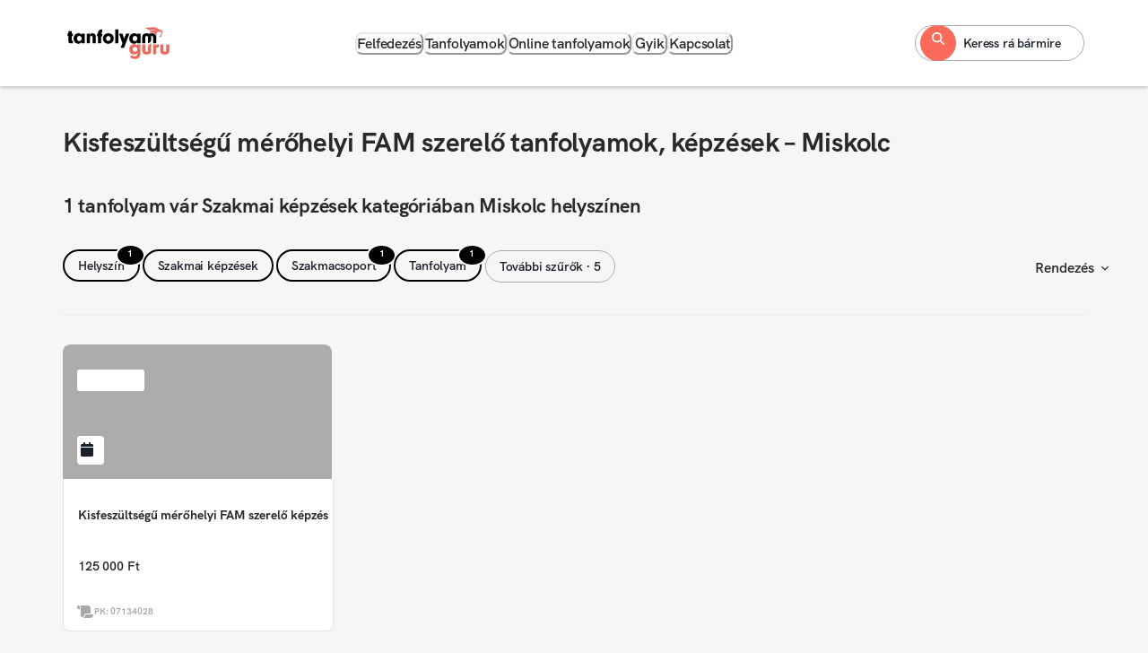

--- FILE ---
content_type: text/html; charset=utf-8
request_url: https://tanfolyamguru.hu/szakmai-kepzesek/elektronika-es-elektrotechnika/kisfeszultsegu-merohelyi-fam-szerelo/miskolc
body_size: 22592
content:
<!DOCTYPE html><html lang="hu"><head><meta charSet="utf-8"/><meta name="viewport" content="width=device-width, initial-scale=1, viewport-fit=cover"/><meta name="viewport" content="width=device-width, initial-scale=1"/><link rel="stylesheet" href="/_next/static/css/3431e4dcce88fad6.css" data-precedence="next"/><link rel="stylesheet" href="/_next/static/css/abe1ecc658bb4852.css" data-precedence="next"/><link rel="preload" as="script" fetchPriority="low" href="/_next/static/chunks/webpack-5a4e2ede8a21fe65.js"/><script src="/_next/static/chunks/4bd1b696-409494caf8c83275.js" async=""></script><script src="/_next/static/chunks/255-dc5f45a243dc3a80.js" async=""></script><script src="/_next/static/chunks/main-app-d1e5c503935f9a8e.js" async=""></script><script src="/_next/static/chunks/870fdd6f-0a30d6cd584e3243.js" async=""></script><script src="/_next/static/chunks/69b09407-3a9097931c7ee5fa.js" async=""></script><script src="/_next/static/chunks/13b76428-c75990430d19f963.js" async=""></script><script src="/_next/static/chunks/876-9da1e291eab3bdb9.js" async=""></script><script src="/_next/static/chunks/832-357572c3e4a3eda0.js" async=""></script><script src="/_next/static/chunks/318-7034bcfb16973d03.js" async=""></script><script src="/_next/static/chunks/541-d86e79914ab3c614.js" async=""></script><script src="/_next/static/chunks/app/layout-aedfbf1cbf63038f.js" async=""></script><script src="/_next/static/chunks/671-0077c0aa5d7854ba.js" async=""></script><script src="/_next/static/chunks/app/%5B...slugs%5D/page-f9783528ae6cdbb4.js" async=""></script><link rel="icon" href="/favicon.ico"/><script src="/_next/static/chunks/polyfills-42372ed130431b0a.js" noModule=""></script></head><body><div hidden=""><!--$?--><template id="B:0"></template><!--/$--></div><!--$?--><template id="B:1"></template><!--/$--><script>requestAnimationFrame(function(){$RT=performance.now()});</script><script src="/_next/static/chunks/webpack-5a4e2ede8a21fe65.js" id="_R_" async=""></script><div hidden id="S:1"><style>
:root {
  --bprogress-color: #fb6a5b;
  --bprogress-height: 2px;
  --bprogress-spinner-size: 18px;
  --bprogress-spinner-animation-duration: 400ms;
  --bprogress-spinner-border-size: 2px;
  --bprogress-box-shadow: 0 0 10px #fb6a5b, 0 0 5px #fb6a5b;
  --bprogress-z-index: 99999;
  --bprogress-spinner-top: 15px;
  --bprogress-spinner-bottom: auto;
  --bprogress-spinner-right: 15px;
  --bprogress-spinner-left: auto;
}

.bprogress {
  width: 0;
  height: 0;
  pointer-events: none;
  z-index: var(--bprogress-z-index);
}

.bprogress .bar {
  background: var(--bprogress-color);
  position: fixed;
  z-index: var(--bprogress-z-index);
  top: 0;
  left: 0;
  width: 100%;
  height: var(--bprogress-height);
}

/* Fancy blur effect */
.bprogress .peg {
  display: block;
  position: absolute;
  right: 0;
  width: 100px;
  height: 100%;
  box-shadow: var(--bprogress-box-shadow);
  opacity: 1.0;
  transform: rotate(3deg) translate(0px, -4px);
}

/* Remove these to get rid of the spinner */
.bprogress .spinner {
  display: block;
  position: fixed;
  z-index: var(--bprogress-z-index);
  top: var(--bprogress-spinner-top);
  bottom: var(--bprogress-spinner-bottom);
  right: var(--bprogress-spinner-right);
  left: var(--bprogress-spinner-left);
}

.bprogress .spinner-icon {
  width: var(--bprogress-spinner-size);
  height: var(--bprogress-spinner-size);
  box-sizing: border-box;
  border: solid var(--bprogress-spinner-border-size) transparent;
  border-top-color: var(--bprogress-color);
  border-left-color: var(--bprogress-color);
  border-radius: 50%;
  -webkit-animation: bprogress-spinner var(--bprogress-spinner-animation-duration) linear infinite;
  animation: bprogress-spinner var(--bprogress-spinner-animation-duration) linear infinite;
}

.bprogress-custom-parent {
  overflow: hidden;
  position: relative;
}

.bprogress-custom-parent .bprogress .spinner,
.bprogress-custom-parent .bprogress .bar {
  position: absolute;
}

.bprogress .indeterminate {
  position: fixed;
  top: 0;
  left: 0;
  width: 100%;
  height: var(--bprogress-height);
  overflow: hidden;
}

.bprogress .indeterminate .inc,
.bprogress .indeterminate .dec {
  position: absolute;
  top: 0;
  height: 100%;
  background-color: var(--bprogress-color);
}

.bprogress .indeterminate .inc {
  animation: bprogress-indeterminate-increase 2s infinite;
}

.bprogress .indeterminate .dec {
  animation: bprogress-indeterminate-decrease 2s 0.5s infinite;
}

@-webkit-keyframes bprogress-spinner {
  0%   { -webkit-transform: rotate(0deg); transform: rotate(0deg); }
  100% { -webkit-transform: rotate(360deg); transform: rotate(360deg); }
}

@keyframes bprogress-spinner {
  0%   { transform: rotate(0deg); }
  100% { transform: rotate(360deg); }
}

@keyframes bprogress-indeterminate-increase {
  from { left: -5%; width: 5%; }
  to { left: 130%; width: 100%; }
}

@keyframes bprogress-indeterminate-decrease {
  from { left: -80%; width: 80%; }
  to { left: 110%; width: 10%; }
}
</style><!--$--><!--/$--><style data-emotion="css-global cn0wfg">:host,:root,[data-theme]{--chakra-ring-inset:var(--chakra-empty,/*!*/ /*!*/);--chakra-ring-offset-width:0px;--chakra-ring-offset-color:#fff;--chakra-ring-color:rgba(66, 153, 225, 0.6);--chakra-ring-offset-shadow:0 0 #0000;--chakra-ring-shadow:0 0 #0000;--chakra-space-x-reverse:0;--chakra-space-y-reverse:0;--chakra-colors-transparent:transparent;--chakra-colors-current:currentColor;--chakra-colors-black:#000000;--chakra-colors-white:#FFFFFF;--chakra-colors-whiteAlpha-50:rgba(255, 255, 255, 0.04);--chakra-colors-whiteAlpha-100:rgba(255, 255, 255, 0.06);--chakra-colors-whiteAlpha-200:rgba(255, 255, 255, 0.08);--chakra-colors-whiteAlpha-300:rgba(255, 255, 255, 0.16);--chakra-colors-whiteAlpha-400:rgba(255, 255, 255, 0.24);--chakra-colors-whiteAlpha-500:rgba(255, 255, 255, 0.36);--chakra-colors-whiteAlpha-600:rgba(255, 255, 255, 0.48);--chakra-colors-whiteAlpha-700:rgba(255, 255, 255, 0.64);--chakra-colors-whiteAlpha-800:rgba(255, 255, 255, 0.80);--chakra-colors-whiteAlpha-900:rgba(255, 255, 255, 0.92);--chakra-colors-blackAlpha-50:rgba(0, 0, 0, 0.04);--chakra-colors-blackAlpha-100:rgba(0, 0, 0, 0.06);--chakra-colors-blackAlpha-200:rgba(0, 0, 0, 0.08);--chakra-colors-blackAlpha-300:rgba(0, 0, 0, 0.16);--chakra-colors-blackAlpha-400:rgba(0, 0, 0, 0.24);--chakra-colors-blackAlpha-500:rgba(0, 0, 0, 0.36);--chakra-colors-blackAlpha-600:rgba(0, 0, 0, 0.48);--chakra-colors-blackAlpha-700:rgba(0, 0, 0, 0.64);--chakra-colors-blackAlpha-800:rgba(0, 0, 0, 0.80);--chakra-colors-blackAlpha-900:rgba(0, 0, 0, 0.92);--chakra-colors-gray-50:#F7FAFC;--chakra-colors-gray-100:#EDF2F7;--chakra-colors-gray-200:#E2E8F0;--chakra-colors-gray-300:#CBD5E0;--chakra-colors-gray-400:#A0AEC0;--chakra-colors-gray-500:#718096;--chakra-colors-gray-600:#4A5568;--chakra-colors-gray-700:#2D3748;--chakra-colors-gray-800:#1A202C;--chakra-colors-gray-900:#171923;--chakra-colors-red-50:#FFF5F5;--chakra-colors-red-100:#FED7D7;--chakra-colors-red-200:#FEB2B2;--chakra-colors-red-300:#FC8181;--chakra-colors-red-400:#F56565;--chakra-colors-red-500:#E53E3E;--chakra-colors-red-600:#C53030;--chakra-colors-red-700:#9B2C2C;--chakra-colors-red-800:#822727;--chakra-colors-red-900:#63171B;--chakra-colors-orange-50:#FFFAF0;--chakra-colors-orange-100:#FEEBC8;--chakra-colors-orange-200:#FBD38D;--chakra-colors-orange-300:#F6AD55;--chakra-colors-orange-400:#ED8936;--chakra-colors-orange-500:#DD6B20;--chakra-colors-orange-600:#C05621;--chakra-colors-orange-700:#9C4221;--chakra-colors-orange-800:#7B341E;--chakra-colors-orange-900:#652B19;--chakra-colors-yellow-50:#FFFFF0;--chakra-colors-yellow-100:#FEFCBF;--chakra-colors-yellow-200:#FAF089;--chakra-colors-yellow-300:#F6E05E;--chakra-colors-yellow-400:#ECC94B;--chakra-colors-yellow-500:#D69E2E;--chakra-colors-yellow-600:#B7791F;--chakra-colors-yellow-700:#975A16;--chakra-colors-yellow-800:#744210;--chakra-colors-yellow-900:#5F370E;--chakra-colors-green-50:#F0FFF4;--chakra-colors-green-100:#C6F6D5;--chakra-colors-green-200:#9AE6B4;--chakra-colors-green-300:#68D391;--chakra-colors-green-400:#48BB78;--chakra-colors-green-500:#38A169;--chakra-colors-green-600:#2F855A;--chakra-colors-green-700:#276749;--chakra-colors-green-800:#22543D;--chakra-colors-green-900:#1C4532;--chakra-colors-teal-50:#E6FFFA;--chakra-colors-teal-100:#B2F5EA;--chakra-colors-teal-200:#81E6D9;--chakra-colors-teal-300:#4FD1C5;--chakra-colors-teal-400:#38B2AC;--chakra-colors-teal-500:#319795;--chakra-colors-teal-600:#2C7A7B;--chakra-colors-teal-700:#285E61;--chakra-colors-teal-800:#234E52;--chakra-colors-teal-900:#1D4044;--chakra-colors-blue-50:#ebf8ff;--chakra-colors-blue-100:#bee3f8;--chakra-colors-blue-200:#90cdf4;--chakra-colors-blue-300:#63b3ed;--chakra-colors-blue-400:#4299e1;--chakra-colors-blue-500:#3182ce;--chakra-colors-blue-600:#2b6cb0;--chakra-colors-blue-700:#2c5282;--chakra-colors-blue-800:#2a4365;--chakra-colors-blue-900:#1A365D;--chakra-colors-cyan-50:#EDFDFD;--chakra-colors-cyan-100:#C4F1F9;--chakra-colors-cyan-200:#9DECF9;--chakra-colors-cyan-300:#76E4F7;--chakra-colors-cyan-400:#0BC5EA;--chakra-colors-cyan-500:#00B5D8;--chakra-colors-cyan-600:#00A3C4;--chakra-colors-cyan-700:#0987A0;--chakra-colors-cyan-800:#086F83;--chakra-colors-cyan-900:#065666;--chakra-colors-purple-50:#FAF5FF;--chakra-colors-purple-100:#E9D8FD;--chakra-colors-purple-200:#D6BCFA;--chakra-colors-purple-300:#B794F4;--chakra-colors-purple-400:#9F7AEA;--chakra-colors-purple-500:#805AD5;--chakra-colors-purple-600:#6B46C1;--chakra-colors-purple-700:#553C9A;--chakra-colors-purple-800:#44337A;--chakra-colors-purple-900:#322659;--chakra-colors-pink-50:#FFF5F7;--chakra-colors-pink-100:#FED7E2;--chakra-colors-pink-200:#FBB6CE;--chakra-colors-pink-300:#F687B3;--chakra-colors-pink-400:#ED64A6;--chakra-colors-pink-500:#D53F8C;--chakra-colors-pink-600:#B83280;--chakra-colors-pink-700:#97266D;--chakra-colors-pink-800:#702459;--chakra-colors-pink-900:#521B41;--chakra-colors-primary-50:#FEF1E6;--chakra-colors-primary-100:#FEEBDE;--chakra-colors-primary-200:#FED3BD;--chakra-colors-primary-300:#FDB59C;--chakra-colors-primary-400:#FC9883;--chakra-colors-primary-500:#FB6A5B;--chakra-colors-primary-600:#D74442;--chakra-colors-primary-700:#B42D37;--chakra-colors-primary-800:#911D2E;--chakra-colors-primary-900:#781129;--chakra-colors-secondary-50:#F3F8F4;--chakra-colors-secondary-100:#EEF4EF;--chakra-colors-secondary-200:#DEE9E2;--chakra-colors-secondary-300:#B2BFB7;--chakra-colors-secondary-400:#747F7A;--chakra-colors-secondary-500:#262B29;--chakra-colors-secondary-600:#1B2422;--chakra-colors-secondary-700:#131E1C;--chakra-colors-secondary-800:#0C1817;--chakra-colors-secondary-900:#071414;--chakra-colors-success-50:#E1FCE7;--chakra-colors-success-100:#D7FBE2;--chakra-colors-success-200:#B1F8CE;--chakra-colors-success-300:#86ECB9;--chakra-colors-success-400:#65D9AA;--chakra-colors-success-500:#37C197;--chakra-colors-success-600:#28A58C;--chakra-colors-success-700:#1B8A7E;--chakra-colors-success-800:#116F6E;--chakra-colors-success-900:#0A555C;--chakra-borders-none:0;--chakra-borders-1px:1px solid;--chakra-borders-2px:2px solid;--chakra-borders-4px:4px solid;--chakra-borders-8px:8px solid;--chakra-fonts-heading:HKGrotesk;--chakra-fonts-body:HKGrotesk;--chakra-fonts-mono:HKGrotesk;--chakra-fontSizes-3xs:0.375rem;--chakra-fontSizes-2xs:0.5rem;--chakra-fontSizes-xs:0.75rem;--chakra-fontSizes-sm:0.875rem;--chakra-fontSizes-md:1rem;--chakra-fontSizes-lg:1.125rem;--chakra-fontSizes-xl:1.25rem;--chakra-fontSizes-2xl:1.375rem;--chakra-fontSizes-3xl:1.5rem;--chakra-fontSizes-4xl:1.875rem;--chakra-fontSizes-5xl:2rem;--chakra-fontSizes-6xl:2.5rem;--chakra-fontSizes-7xl:3rem;--chakra-fontSizes-8xl:3.75rem;--chakra-fontSizes-9xl:4rem;--chakra-fontSizes-1xs:0.625rem;--chakra-fontSizes-10xl:4.5rem;--chakra-fontSizes-11xl:5.75rem;--chakra-fontWeights-hairline:100;--chakra-fontWeights-thin:200;--chakra-fontWeights-light:300;--chakra-fontWeights-normal:400;--chakra-fontWeights-medium:500;--chakra-fontWeights-semibold:600;--chakra-fontWeights-bold:700;--chakra-fontWeights-extrabold:800;--chakra-fontWeights-black:900;--chakra-letterSpacings-tighter:-0.05em;--chakra-letterSpacings-tight:-0.025em;--chakra-letterSpacings-normal:0;--chakra-letterSpacings-wide:0.025em;--chakra-letterSpacings-wider:0.05em;--chakra-letterSpacings-widest:0.1em;--chakra-lineHeights-3:.75rem;--chakra-lineHeights-4:1rem;--chakra-lineHeights-5:1.25rem;--chakra-lineHeights-6:1.5rem;--chakra-lineHeights-7:1.75rem;--chakra-lineHeights-8:2rem;--chakra-lineHeights-9:2.25rem;--chakra-lineHeights-10:2.5rem;--chakra-lineHeights-normal:normal;--chakra-lineHeights-none:1;--chakra-lineHeights-shorter:1.25;--chakra-lineHeights-short:1.375;--chakra-lineHeights-base:1.5;--chakra-lineHeights-tall:1.625;--chakra-lineHeights-taller:2;--chakra-radii-none:0;--chakra-radii-sm:0.125rem;--chakra-radii-base:0.25rem;--chakra-radii-md:0.375rem;--chakra-radii-lg:0.5rem;--chakra-radii-xl:0.75rem;--chakra-radii-2xl:1rem;--chakra-radii-3xl:1.5rem;--chakra-radii-full:9999px;--chakra-space-1:0.25rem;--chakra-space-2:0.5rem;--chakra-space-3:0.75rem;--chakra-space-4:1rem;--chakra-space-5:1.25rem;--chakra-space-6:1.5rem;--chakra-space-7:1.75rem;--chakra-space-8:2rem;--chakra-space-9:2.25rem;--chakra-space-10:2.5rem;--chakra-space-12:3rem;--chakra-space-14:3.5rem;--chakra-space-16:4rem;--chakra-space-20:5rem;--chakra-space-24:6rem;--chakra-space-28:7rem;--chakra-space-32:8rem;--chakra-space-36:9rem;--chakra-space-40:10rem;--chakra-space-44:11rem;--chakra-space-48:12rem;--chakra-space-52:13rem;--chakra-space-56:14rem;--chakra-space-60:15rem;--chakra-space-64:16rem;--chakra-space-72:18rem;--chakra-space-80:20rem;--chakra-space-96:24rem;--chakra-space-px:1px;--chakra-space-0-5:0.125rem;--chakra-space-1-5:0.375rem;--chakra-space-2-5:0.625rem;--chakra-space-3-5:0.875rem;--chakra-shadows-xs:0 0 0 1px rgba(0, 0, 0, 0.05);--chakra-shadows-sm:0 1px 2px 0 rgba(0, 0, 0, 0.05);--chakra-shadows-base:0 1px 3px 0 rgba(0, 0, 0, 0.1),0 1px 2px 0 rgba(0, 0, 0, 0.06);--chakra-shadows-md:0 4px 6px -1px rgba(0, 0, 0, 0.1),0 2px 4px -1px rgba(0, 0, 0, 0.06);--chakra-shadows-lg:0 10px 15px -3px rgba(0, 0, 0, 0.1),0 4px 6px -2px rgba(0, 0, 0, 0.05);--chakra-shadows-xl:0 20px 25px -5px rgba(0, 0, 0, 0.1),0 10px 10px -5px rgba(0, 0, 0, 0.04);--chakra-shadows-2xl:0 25px 50px -12px rgba(0, 0, 0, 0.25);--chakra-shadows-outline:0 0 0 3px rgba(66, 153, 225, 0.6);--chakra-shadows-inner:inset 0 2px 4px 0 rgba(0,0,0,0.06);--chakra-shadows-none:none;--chakra-shadows-dark-lg:rgba(0, 0, 0, 0.1) 0px 0px 0px 1px,rgba(0, 0, 0, 0.2) 0px 5px 10px,rgba(0, 0, 0, 0.4) 0px 15px 40px;--chakra-sizes-1:0.25rem;--chakra-sizes-2:0.5rem;--chakra-sizes-3:0.75rem;--chakra-sizes-4:1rem;--chakra-sizes-5:1.25rem;--chakra-sizes-6:1.5rem;--chakra-sizes-7:1.75rem;--chakra-sizes-8:2rem;--chakra-sizes-9:2.25rem;--chakra-sizes-10:2.5rem;--chakra-sizes-12:3rem;--chakra-sizes-14:3.5rem;--chakra-sizes-16:4rem;--chakra-sizes-20:5rem;--chakra-sizes-24:6rem;--chakra-sizes-28:7rem;--chakra-sizes-32:8rem;--chakra-sizes-36:9rem;--chakra-sizes-40:10rem;--chakra-sizes-44:11rem;--chakra-sizes-48:12rem;--chakra-sizes-52:13rem;--chakra-sizes-56:14rem;--chakra-sizes-60:15rem;--chakra-sizes-64:16rem;--chakra-sizes-72:18rem;--chakra-sizes-80:20rem;--chakra-sizes-96:24rem;--chakra-sizes-px:1px;--chakra-sizes-0-5:0.125rem;--chakra-sizes-1-5:0.375rem;--chakra-sizes-2-5:0.625rem;--chakra-sizes-3-5:0.875rem;--chakra-sizes-max:max-content;--chakra-sizes-min:min-content;--chakra-sizes-full:100%;--chakra-sizes-3xs:14rem;--chakra-sizes-2xs:16rem;--chakra-sizes-xs:20rem;--chakra-sizes-sm:24rem;--chakra-sizes-md:28rem;--chakra-sizes-lg:32rem;--chakra-sizes-xl:36rem;--chakra-sizes-2xl:42rem;--chakra-sizes-3xl:48rem;--chakra-sizes-4xl:56rem;--chakra-sizes-5xl:64rem;--chakra-sizes-6xl:72rem;--chakra-sizes-7xl:80rem;--chakra-sizes-8xl:90rem;--chakra-sizes-prose:60ch;--chakra-sizes-container-sm:640px;--chakra-sizes-container-md:768px;--chakra-sizes-container-lg:1024px;--chakra-sizes-container-xl:1280px;--chakra-zIndices-hide:-1;--chakra-zIndices-auto:auto;--chakra-zIndices-base:0;--chakra-zIndices-docked:10;--chakra-zIndices-dropdown:1000;--chakra-zIndices-sticky:1100;--chakra-zIndices-banner:1200;--chakra-zIndices-overlay:1300;--chakra-zIndices-modal:1400;--chakra-zIndices-popover:1500;--chakra-zIndices-skipLink:1600;--chakra-zIndices-toast:1700;--chakra-zIndices-tooltip:1800;--chakra-transition-property-common:background-color,border-color,color,fill,stroke,opacity,box-shadow,transform;--chakra-transition-property-colors:background-color,border-color,color,fill,stroke;--chakra-transition-property-dimensions:width,height;--chakra-transition-property-position:left,right,top,bottom;--chakra-transition-property-background:background-color,background-image,background-position;--chakra-transition-easing-ease-in:cubic-bezier(0.4, 0, 1, 1);--chakra-transition-easing-ease-out:cubic-bezier(0, 0, 0.2, 1);--chakra-transition-easing-ease-in-out:cubic-bezier(0.4, 0, 0.2, 1);--chakra-transition-duration-ultra-fast:50ms;--chakra-transition-duration-faster:100ms;--chakra-transition-duration-fast:150ms;--chakra-transition-duration-normal:200ms;--chakra-transition-duration-slow:300ms;--chakra-transition-duration-slower:400ms;--chakra-transition-duration-ultra-slow:500ms;--chakra-blur-none:0;--chakra-blur-sm:4px;--chakra-blur-base:8px;--chakra-blur-md:12px;--chakra-blur-lg:16px;--chakra-blur-xl:24px;--chakra-blur-2xl:40px;--chakra-blur-3xl:64px;--chakra-breakpoints-base:0em;--chakra-breakpoints-sm:576px;--chakra-breakpoints-md:768px;--chakra-breakpoints-lg:992px;--chakra-breakpoints-xl:1200px;--chakra-breakpoints-2xl:96em;}.chakra-ui-light :host:not([data-theme]),.chakra-ui-light :root:not([data-theme]),.chakra-ui-light [data-theme]:not([data-theme]),[data-theme=light] :host:not([data-theme]),[data-theme=light] :root:not([data-theme]),[data-theme=light] [data-theme]:not([data-theme]),:host[data-theme=light],:root[data-theme=light],[data-theme][data-theme=light]{--chakra-colors-chakra-body-text:var(--chakra-colors-gray-800);--chakra-colors-chakra-body-bg:var(--chakra-colors-white);--chakra-colors-chakra-border-color:var(--chakra-colors-gray-200);--chakra-colors-chakra-inverse-text:var(--chakra-colors-white);--chakra-colors-chakra-subtle-bg:var(--chakra-colors-gray-100);--chakra-colors-chakra-subtle-text:var(--chakra-colors-gray-600);--chakra-colors-chakra-placeholder-color:var(--chakra-colors-gray-500);}.chakra-ui-dark :host:not([data-theme]),.chakra-ui-dark :root:not([data-theme]),.chakra-ui-dark [data-theme]:not([data-theme]),[data-theme=dark] :host:not([data-theme]),[data-theme=dark] :root:not([data-theme]),[data-theme=dark] [data-theme]:not([data-theme]),:host[data-theme=dark],:root[data-theme=dark],[data-theme][data-theme=dark]{--chakra-colors-chakra-body-text:var(--chakra-colors-whiteAlpha-900);--chakra-colors-chakra-body-bg:var(--chakra-colors-gray-800);--chakra-colors-chakra-border-color:var(--chakra-colors-whiteAlpha-300);--chakra-colors-chakra-inverse-text:var(--chakra-colors-gray-800);--chakra-colors-chakra-subtle-bg:var(--chakra-colors-gray-700);--chakra-colors-chakra-subtle-text:var(--chakra-colors-gray-400);--chakra-colors-chakra-placeholder-color:var(--chakra-colors-whiteAlpha-400);}</style><style data-emotion="css-global fubdgu">html{line-height:1.5;-webkit-text-size-adjust:100%;font-family:system-ui,sans-serif;-webkit-font-smoothing:antialiased;text-rendering:optimizeLegibility;-moz-osx-font-smoothing:grayscale;touch-action:manipulation;}body{position:relative;min-height:100%;margin:0;font-feature-settings:"kern";}:where(*, *::before, *::after){border-width:0;border-style:solid;box-sizing:border-box;word-wrap:break-word;}main{display:block;}hr{border-top-width:1px;box-sizing:content-box;height:0;overflow:visible;}:where(pre, code, kbd,samp){font-family:SFMono-Regular,Menlo,Monaco,Consolas,monospace;font-size:1em;}a{background-color:transparent;color:inherit;-webkit-text-decoration:inherit;text-decoration:inherit;}abbr[title]{border-bottom:none;-webkit-text-decoration:underline;text-decoration:underline;-webkit-text-decoration:underline dotted;-webkit-text-decoration:underline dotted;text-decoration:underline dotted;}:where(b, strong){font-weight:bold;}small{font-size:80%;}:where(sub,sup){font-size:75%;line-height:0;position:relative;vertical-align:baseline;}sub{bottom:-0.25em;}sup{top:-0.5em;}img{border-style:none;}:where(button, input, optgroup, select, textarea){font-family:inherit;font-size:100%;line-height:1.15;margin:0;}:where(button, input){overflow:visible;}:where(button, select){text-transform:none;}:where(
          button::-moz-focus-inner,
          [type="button"]::-moz-focus-inner,
          [type="reset"]::-moz-focus-inner,
          [type="submit"]::-moz-focus-inner
        ){border-style:none;padding:0;}fieldset{padding:0.35em 0.75em 0.625em;}legend{box-sizing:border-box;color:inherit;display:table;max-width:100%;padding:0;white-space:normal;}progress{vertical-align:baseline;}textarea{overflow:auto;}:where([type="checkbox"], [type="radio"]){box-sizing:border-box;padding:0;}input[type="number"]::-webkit-inner-spin-button,input[type="number"]::-webkit-outer-spin-button{-webkit-appearance:none!important;}input[type="number"]{-moz-appearance:textfield;}input[type="search"]{-webkit-appearance:textfield;outline-offset:-2px;}input[type="search"]::-webkit-search-decoration{-webkit-appearance:none!important;}::-webkit-file-upload-button{-webkit-appearance:button;font:inherit;}details{display:block;}summary{display:-webkit-box;display:-webkit-list-item;display:-ms-list-itembox;display:list-item;}template{display:none;}[hidden]{display:none!important;}:where(
          blockquote,
          dl,
          dd,
          h1,
          h2,
          h3,
          h4,
          h5,
          h6,
          hr,
          figure,
          p,
          pre
        ){margin:0;}button{background:transparent;padding:0;}fieldset{margin:0;padding:0;}:where(ol, ul){margin:0;padding:0;}textarea{resize:vertical;}:where(button, [role="button"]){cursor:pointer;}button::-moz-focus-inner{border:0!important;}table{border-collapse:collapse;}:where(h1, h2, h3, h4, h5, h6){font-size:inherit;font-weight:inherit;}:where(button, input, optgroup, select, textarea){padding:0;line-height:inherit;color:inherit;}:where(img, svg, video, canvas, audio, iframe, embed, object){display:block;}:where(img, video){max-width:100%;height:auto;}[data-js-focus-visible] :focus:not([data-focus-visible-added]):not(
          [data-focus-visible-disabled]
        ){outline:none;box-shadow:none;}select::-ms-expand{display:none;}:root,:host{--chakra-vh:100vh;}@supports (height: -webkit-fill-available){:root,:host{--chakra-vh:-webkit-fill-available;}}@supports (height: -moz-fill-available){:root,:host{--chakra-vh:-moz-fill-available;}}@supports (height: 100dvh){:root,:host{--chakra-vh:100dvh;}}</style><style data-emotion="css-global 9tozmd">body{font-family:var(--chakra-fonts-body);color:var(--chakra-colors-chakra-body-text);background:var(--chakra-colors-chakra-body-bg);transition-property:background-color;transition-duration:var(--chakra-transition-duration-normal);line-height:var(--chakra-lineHeights-base);}*::-webkit-input-placeholder{color:var(--chakra-colors-chakra-placeholder-color);}*::-moz-placeholder{color:var(--chakra-colors-chakra-placeholder-color);}*:-ms-input-placeholder{color:var(--chakra-colors-chakra-placeholder-color);}*::placeholder{color:var(--chakra-colors-chakra-placeholder-color);}*,*::before,::after{border-color:var(--chakra-colors-chakra-border-color);}html,body{font-size:16px!important;background-color:#f7f6f5;}</style><style data-emotion="css-global fubdgu">html{line-height:1.5;-webkit-text-size-adjust:100%;font-family:system-ui,sans-serif;-webkit-font-smoothing:antialiased;text-rendering:optimizeLegibility;-moz-osx-font-smoothing:grayscale;touch-action:manipulation;}body{position:relative;min-height:100%;margin:0;font-feature-settings:"kern";}:where(*, *::before, *::after){border-width:0;border-style:solid;box-sizing:border-box;word-wrap:break-word;}main{display:block;}hr{border-top-width:1px;box-sizing:content-box;height:0;overflow:visible;}:where(pre, code, kbd,samp){font-family:SFMono-Regular,Menlo,Monaco,Consolas,monospace;font-size:1em;}a{background-color:transparent;color:inherit;-webkit-text-decoration:inherit;text-decoration:inherit;}abbr[title]{border-bottom:none;-webkit-text-decoration:underline;text-decoration:underline;-webkit-text-decoration:underline dotted;-webkit-text-decoration:underline dotted;text-decoration:underline dotted;}:where(b, strong){font-weight:bold;}small{font-size:80%;}:where(sub,sup){font-size:75%;line-height:0;position:relative;vertical-align:baseline;}sub{bottom:-0.25em;}sup{top:-0.5em;}img{border-style:none;}:where(button, input, optgroup, select, textarea){font-family:inherit;font-size:100%;line-height:1.15;margin:0;}:where(button, input){overflow:visible;}:where(button, select){text-transform:none;}:where(
          button::-moz-focus-inner,
          [type="button"]::-moz-focus-inner,
          [type="reset"]::-moz-focus-inner,
          [type="submit"]::-moz-focus-inner
        ){border-style:none;padding:0;}fieldset{padding:0.35em 0.75em 0.625em;}legend{box-sizing:border-box;color:inherit;display:table;max-width:100%;padding:0;white-space:normal;}progress{vertical-align:baseline;}textarea{overflow:auto;}:where([type="checkbox"], [type="radio"]){box-sizing:border-box;padding:0;}input[type="number"]::-webkit-inner-spin-button,input[type="number"]::-webkit-outer-spin-button{-webkit-appearance:none!important;}input[type="number"]{-moz-appearance:textfield;}input[type="search"]{-webkit-appearance:textfield;outline-offset:-2px;}input[type="search"]::-webkit-search-decoration{-webkit-appearance:none!important;}::-webkit-file-upload-button{-webkit-appearance:button;font:inherit;}details{display:block;}summary{display:-webkit-box;display:-webkit-list-item;display:-ms-list-itembox;display:list-item;}template{display:none;}[hidden]{display:none!important;}:where(
          blockquote,
          dl,
          dd,
          h1,
          h2,
          h3,
          h4,
          h5,
          h6,
          hr,
          figure,
          p,
          pre
        ){margin:0;}button{background:transparent;padding:0;}fieldset{margin:0;padding:0;}:where(ol, ul){margin:0;padding:0;}textarea{resize:vertical;}:where(button, [role="button"]){cursor:pointer;}button::-moz-focus-inner{border:0!important;}table{border-collapse:collapse;}:where(h1, h2, h3, h4, h5, h6){font-size:inherit;font-weight:inherit;}:where(button, input, optgroup, select, textarea){padding:0;line-height:inherit;color:inherit;}:where(img, svg, video, canvas, audio, iframe, embed, object){display:block;}:where(img, video){max-width:100%;height:auto;}[data-js-focus-visible] :focus:not([data-focus-visible-added]):not(
          [data-focus-visible-disabled]
        ){outline:none;box-shadow:none;}select::-ms-expand{display:none;}:root,:host{--chakra-vh:100vh;}@supports (height: -webkit-fill-available){:root,:host{--chakra-vh:-webkit-fill-available;}}@supports (height: -moz-fill-available){:root,:host{--chakra-vh:-moz-fill-available;}}@supports (height: 100dvh){:root,:host{--chakra-vh:100dvh;}}</style><style data-emotion="css-global 12uinfv">@font-face{font-family:'HKGrotesk';src:url('/assets/fonts/HKGrotesk-Light.otf');font-weight:300;font-style:normal;}@font-face{font-family:'HKGrotesk';src:url('/assets/fonts/HKGrotesk-Italic.otf');font-weight:400;font-style:italic;}@font-face{font-family:'HKGrotesk';src:url('/assets/fonts/HKGrotesk-Regular.otf');font-weight:400;font-style:normal;}@font-face{font-family:'HKGrotesk';src:url('/assets/fonts/HKGrotesk-Medium.otf');font-weight:500;font-style:normal;}@font-face{font-family:'HKGrotesk';src:url('/assets/fonts/HKGrotesk-SemiBold.otf');font-weight:600;font-style:normal;}@font-face{font-family:'HKGrotesk';src:url('/assets/fonts/HKGrotesk-Bold.otf');font-weight:700;font-style:normal;}</style><header><div class="css-yv7ppa"><div class="container d-none d-lg-block py-4"><div class="row align-items-center"><div class="col-auto"><a href="/"><div class="css-80qwi3"><svg id="Réteg_1" data-name="Réteg 1" xmlns="http://www.w3.org/2000/svg" viewBox="0 0 1213.26 469.13" class="css-17szm7p e1x8t52p1"><g id="Group_72" data-name="Group 72"><g id="Group_67" data-name="Group 67"><path id="Path_12" data-name="Path 12" d="M97,201.93c0,5,1.83,6.41,8.46,6.87h3.66v28.81H82.34c-14.86-.46-20.35-6.63-20.13-22V159.85H51.48V131H62.21V105H97V131H109.1v28.83H97Z"></path><path id="Path_13" data-name="Path 13" d="M205.85,131.72h34.77v105.9H205.85v-11.9a44.32,44.32,0,0,1-35.91,16c-30.19,0-51.92-23.12-51.92-55.58,0-33.85,23.12-58.55,54.89-58.55,13.5,0,22.65,4.34,32.94,15.55Zm-50.78,53.75c0,16.24,11,28.82,25.16,28.82,14.41,0,26.08-13.27,26.08-29.28,0-16.92-10.74-28.59-25.85-28.59-14.87,0-25.39,12.12-25.39,29Z"></path><path id="Path_14" data-name="Path 14" d="M296.87,131.72v11.89c6.86-11.67,14.18-16,27-16a39.65,39.65,0,0,1,27.22,10.29c7.09,7.32,9.6,16,9.6,34.77V237.6H325.92V172.87c0-10.29-5.49-16.47-14.41-16.47s-14.64,6.63-14.64,16.93V237.6H262.11V131.7Z"></path><path id="Path_15" data-name="Path 15" d="M418.55,237.62H383.79V160.54H373.27V131.72h10.52v-1.83c-.23-31.34,15.09-45.76,47.11-44.81v32.25c-8.46.91-12.35,4.8-12.35,12.57v1.83h12.37v28.82H418.56Z"></path><path id="Path_16" data-name="Path 16" d="M556.47,185.93c0,31.33-26.3,55.8-59.7,55.8-34.31,0-59.24-23.78-59.24-57,0-33.61,24.47-57.18,59.7-57.18C531.54,127.61,556.47,152.08,556.47,185.93Zm-84.17-1.15c0,15.55,10.06,26.3,24.7,26.3,14.41,0,24.47-10.51,24.47-25.61,0-16.93-9.15-27-24.24-27s-24.94,10.52-24.94,26.3Z"></path><path id="Path_17" data-name="Path 17" d="M571.56,237.62V85.05h34.76V237.61Z"></path><path id="Path_18" data-name="Path 18" d="M690.26,131.72h36.6L669,284.73H631.71l19-49.17L613.87,131.72H650.7L669,187.3Z"></path><path id="Path_19" data-name="Path 19" d="M812.86,131.72h34.77v105.9H812.86v-11.9a44.32,44.32,0,0,1-35.91,16c-30.19,0-51.92-23.12-51.92-55.58,0-33.85,23.11-58.55,54.9-58.55,13.49,0,22.64,4.34,32.93,15.55Zm-50.78,53.75c0,16.24,11,28.82,25.16,28.82,14.41,0,26.08-13.27,26.08-29.28,0-16.92-10.74-28.59-25.85-28.59-14.86,0-25.39,12.12-25.39,29Z"></path><path id="Path_20" data-name="Path 20" class="cls-1" d="M813,250.35h33.85v94c0,23.33-3.89,36.36-14.18,46.66C821.91,401.79,805.21,408,786.45,408a77,77,0,0,1-54.66-21.73l21-21.5a41.54,41.54,0,0,0,31.79,14.44c17.84,0,28.36-11,28.36-29.51v-5.28a46.58,46.58,0,0,1-36.59,15.77,51,51,0,0,1-38.66-18.06c-7.77-9.38-12.12-22.88-12.12-38,0-34.77,22-58.1,54.67-58.1,14.18,0,24.24,4.58,32.7,14.87Zm-50.32,52.2c0,15.77,10.52,27,25.62,27A26.85,26.85,0,0,0,808,321.3,23.17,23.17,0,0,0,812.53,306c0-18.29-9.15-29.27-24.7-29.27-14.87,0-25.16,10.51-25.16,25.84Z"></path><path id="Path_21" data-name="Path 21" class="cls-1" d="M964.86,237.73v79c0,16.23-3.66,25.38-12.58,32.7-8.92,7.09-21,10.74-36.14,10.74-15.77,0-29.28-4.12-37.74-11.67-8-6.87-11.67-17.16-11.67-31.8V250.15h34.76v64c0,11,5.26,17.15,14.64,17.15,8.69,0,14-5.48,14-14.64V276.12a36.85,36.85,0,0,1,24.47-34.71Z"></path><path id="Path_22" data-name="Path 22" d="M866.62,238.07V171.52c0-16.24,3.66-25.39,12.58-32.71,8.92-7.09,21-10.74,36.13-10.74,15.78,0,29.28,4.12,37.74,11.67,8,6.87,11.67,17.16,11.67,31.8v27.29A38.25,38.25,0,0,1,939,235l-9,3.12v-64c0-11-5.26-17.15-14.64-17.15-8.69,0-14,5.48-14,14.63v66.56Z"></path><path id="Path_23" data-name="Path 23" d="M934.29,200.76V171.52c0-16.24-8.77-25.39.14-32.71,8.92-7.09,21-10.74,36.14-10.74,15.77,0,29.28,4.12,37.74,11.67,8,6.87,11.67,17.16,11.67,31.8V238.1H985.22v-64c0-11-5.26-17.15-14.64-17.15-8.69,0-14,5.48-14,14.63v29.24Z"></path><path id="Path_24" data-name="Path 24" class="cls-1" d="M1019.51,250.17v14.4c2.76-7.76,4.81-11,9.15-13.95A27,27,0,0,1,1044,246h3.43v35.68c-2.5-.23-5-.46-6.41-.46a21.51,21.51,0,0,0-18.06,8.46c-2.76,3.66-3.44,7.55-3.44,16.47v49.87H984.76V250.16Z"></path><path id="Path_25" data-name="Path 25" class="cls-1" d="M1161.78,250.17v66.56c0,16.23-3.66,25.38-12.58,32.7-8.92,7.09-21,10.74-36.14,10.74-15.77,0-29.27-4.12-37.73-11.67-8-6.86-11.68-17.16-11.68-31.8V250.15h34.77v64c0,11,5.26,17.15,14.64,17.15,8.69,0,14-5.48,14-14.64V250.15Z"></path></g><path id="Path_120" data-name="Path 120" class="cls-1" d="M1083.44,115.23a8,8,0,0,1-1.69,13.39c.22,23.91-11,40.77-17.23,40.31-6.38-.47-13.77-9.78-13.77-9.78,18.46-5.87,20.28-19.28,21.93-32a8,8,0,0,1,3.61-13.55l6-10.06Q1082.86,109.39,1083.44,115.23Z"></path><path id="Path_121" data-name="Path 121" class="cls-1" d="M1093.17,105.58l-87.58-42.74a16.79,16.79,0,0,0-8.54-1.65l-98.19,7.18a1.73,1.73,0,0,0-.64,3.26l53,26.11c9.85-7.15,27.57-14.83,52.41-5.41a46.54,46.54,0,0,1,19.93,13.4l1.57,2.11S1004.62,93.25,984.87,95c-19.92,1.79-27.51,7.32-32,11.93l-.46,18.48s7.45-6.64,37.23-2.14a36.88,36.88,0,0,1,31,29.1l6.62-38.06,65.11-5a2,2,0,0,0,.72-3.77Z"></path></g></svg></div></a></div><div class="col-auto mx-auto"><div class="chakra-stack css-qlxuh7"><a href="/"><button type="button" class="chakra-button css-15msujz">Felfedezés</button></a><a href="/tanfolyamok"><button type="button" class="chakra-button css-15msujz">Tanfolyamok</button></a><a href="/online-tanfolyamok"><button type="button" class="chakra-button css-15msujz">Online tanfolyamok</button></a><a href="/gyakran-ismetelt-kerdesek"><button type="button" class="chakra-button css-15msujz">Gyik</button></a><a href="/kapcsolat"><button type="button" class="chakra-button css-15msujz">Kapcsolat</button></a></div></div><div class="col-auto"><button type="button" class="chakra-button css-fw1qzq"><span class="chakra-button__icon css-1wh2kri"><div aria-hidden="true" focusable="false" class="css-8d7qyf"><svg aria-hidden="true" focusable="false" data-prefix="fas" data-icon="magnifying-glass" class="svg-inline--fa fa-magnifying-glass " role="img" xmlns="http://www.w3.org/2000/svg" viewBox="0 0 512 512" color="white"><path fill="currentColor" d="M416 208c0 45.9-14.9 88.3-40 122.7L502.6 457.4c12.5 12.5 12.5 32.8 0 45.3s-32.8 12.5-45.3 0L330.7 376c-34.4 25.2-76.8 40-122.7 40C93.1 416 0 322.9 0 208S93.1 0 208 0S416 93.1 416 208zM208 352a144 144 0 1 0 0-288 144 144 0 1 0 0 288z"></path></svg></div></span>Keress rá bármire</button></div></div></div><div class="container d-block d-lg-none py-3"><div class="row align-items-center"><div class="col-auto"><button type="button" class="chakra-button css-5bnqtr"><span class="chakra-button__icon css-1dwr89y"><div aria-hidden="true" focusable="false" class="css-8gilkj"><svg aria-hidden="true" focusable="false" data-prefix="fas" data-icon="magnifying-glass" class="svg-inline--fa fa-magnifying-glass " role="img" xmlns="http://www.w3.org/2000/svg" viewBox="0 0 512 512" color="white"><path fill="currentColor" d="M416 208c0 45.9-14.9 88.3-40 122.7L502.6 457.4c12.5 12.5 12.5 32.8 0 45.3s-32.8 12.5-45.3 0L330.7 376c-34.4 25.2-76.8 40-122.7 40C93.1 416 0 322.9 0 208S93.1 0 208 0S416 93.1 416 208zM208 352a144 144 0 1 0 0-288 144 144 0 1 0 0 288z"></path></svg></div></span></button></div><div class="col-auto mx-auto"><a href="/"><div class="css-1rmsdy8"><svg id="Réteg_1" data-name="Réteg 1" xmlns="http://www.w3.org/2000/svg" viewBox="0 0 1213.26 469.13" class="css-17szm7p e1x8t52p1"><g id="Group_72" data-name="Group 72"><g id="Group_67" data-name="Group 67"><path id="Path_12" data-name="Path 12" d="M97,201.93c0,5,1.83,6.41,8.46,6.87h3.66v28.81H82.34c-14.86-.46-20.35-6.63-20.13-22V159.85H51.48V131H62.21V105H97V131H109.1v28.83H97Z"></path><path id="Path_13" data-name="Path 13" d="M205.85,131.72h34.77v105.9H205.85v-11.9a44.32,44.32,0,0,1-35.91,16c-30.19,0-51.92-23.12-51.92-55.58,0-33.85,23.12-58.55,54.89-58.55,13.5,0,22.65,4.34,32.94,15.55Zm-50.78,53.75c0,16.24,11,28.82,25.16,28.82,14.41,0,26.08-13.27,26.08-29.28,0-16.92-10.74-28.59-25.85-28.59-14.87,0-25.39,12.12-25.39,29Z"></path><path id="Path_14" data-name="Path 14" d="M296.87,131.72v11.89c6.86-11.67,14.18-16,27-16a39.65,39.65,0,0,1,27.22,10.29c7.09,7.32,9.6,16,9.6,34.77V237.6H325.92V172.87c0-10.29-5.49-16.47-14.41-16.47s-14.64,6.63-14.64,16.93V237.6H262.11V131.7Z"></path><path id="Path_15" data-name="Path 15" d="M418.55,237.62H383.79V160.54H373.27V131.72h10.52v-1.83c-.23-31.34,15.09-45.76,47.11-44.81v32.25c-8.46.91-12.35,4.8-12.35,12.57v1.83h12.37v28.82H418.56Z"></path><path id="Path_16" data-name="Path 16" d="M556.47,185.93c0,31.33-26.3,55.8-59.7,55.8-34.31,0-59.24-23.78-59.24-57,0-33.61,24.47-57.18,59.7-57.18C531.54,127.61,556.47,152.08,556.47,185.93Zm-84.17-1.15c0,15.55,10.06,26.3,24.7,26.3,14.41,0,24.47-10.51,24.47-25.61,0-16.93-9.15-27-24.24-27s-24.94,10.52-24.94,26.3Z"></path><path id="Path_17" data-name="Path 17" d="M571.56,237.62V85.05h34.76V237.61Z"></path><path id="Path_18" data-name="Path 18" d="M690.26,131.72h36.6L669,284.73H631.71l19-49.17L613.87,131.72H650.7L669,187.3Z"></path><path id="Path_19" data-name="Path 19" d="M812.86,131.72h34.77v105.9H812.86v-11.9a44.32,44.32,0,0,1-35.91,16c-30.19,0-51.92-23.12-51.92-55.58,0-33.85,23.11-58.55,54.9-58.55,13.49,0,22.64,4.34,32.93,15.55Zm-50.78,53.75c0,16.24,11,28.82,25.16,28.82,14.41,0,26.08-13.27,26.08-29.28,0-16.92-10.74-28.59-25.85-28.59-14.86,0-25.39,12.12-25.39,29Z"></path><path id="Path_20" data-name="Path 20" class="cls-1" d="M813,250.35h33.85v94c0,23.33-3.89,36.36-14.18,46.66C821.91,401.79,805.21,408,786.45,408a77,77,0,0,1-54.66-21.73l21-21.5a41.54,41.54,0,0,0,31.79,14.44c17.84,0,28.36-11,28.36-29.51v-5.28a46.58,46.58,0,0,1-36.59,15.77,51,51,0,0,1-38.66-18.06c-7.77-9.38-12.12-22.88-12.12-38,0-34.77,22-58.1,54.67-58.1,14.18,0,24.24,4.58,32.7,14.87Zm-50.32,52.2c0,15.77,10.52,27,25.62,27A26.85,26.85,0,0,0,808,321.3,23.17,23.17,0,0,0,812.53,306c0-18.29-9.15-29.27-24.7-29.27-14.87,0-25.16,10.51-25.16,25.84Z"></path><path id="Path_21" data-name="Path 21" class="cls-1" d="M964.86,237.73v79c0,16.23-3.66,25.38-12.58,32.7-8.92,7.09-21,10.74-36.14,10.74-15.77,0-29.28-4.12-37.74-11.67-8-6.87-11.67-17.16-11.67-31.8V250.15h34.76v64c0,11,5.26,17.15,14.64,17.15,8.69,0,14-5.48,14-14.64V276.12a36.85,36.85,0,0,1,24.47-34.71Z"></path><path id="Path_22" data-name="Path 22" d="M866.62,238.07V171.52c0-16.24,3.66-25.39,12.58-32.71,8.92-7.09,21-10.74,36.13-10.74,15.78,0,29.28,4.12,37.74,11.67,8,6.87,11.67,17.16,11.67,31.8v27.29A38.25,38.25,0,0,1,939,235l-9,3.12v-64c0-11-5.26-17.15-14.64-17.15-8.69,0-14,5.48-14,14.63v66.56Z"></path><path id="Path_23" data-name="Path 23" d="M934.29,200.76V171.52c0-16.24-8.77-25.39.14-32.71,8.92-7.09,21-10.74,36.14-10.74,15.77,0,29.28,4.12,37.74,11.67,8,6.87,11.67,17.16,11.67,31.8V238.1H985.22v-64c0-11-5.26-17.15-14.64-17.15-8.69,0-14,5.48-14,14.63v29.24Z"></path><path id="Path_24" data-name="Path 24" class="cls-1" d="M1019.51,250.17v14.4c2.76-7.76,4.81-11,9.15-13.95A27,27,0,0,1,1044,246h3.43v35.68c-2.5-.23-5-.46-6.41-.46a21.51,21.51,0,0,0-18.06,8.46c-2.76,3.66-3.44,7.55-3.44,16.47v49.87H984.76V250.16Z"></path><path id="Path_25" data-name="Path 25" class="cls-1" d="M1161.78,250.17v66.56c0,16.23-3.66,25.38-12.58,32.7-8.92,7.09-21,10.74-36.14,10.74-15.77,0-29.27-4.12-37.73-11.67-8-6.86-11.68-17.16-11.68-31.8V250.15h34.77v64c0,11,5.26,17.15,14.64,17.15,8.69,0,14-5.48,14-14.64V250.15Z"></path></g><path id="Path_120" data-name="Path 120" class="cls-1" d="M1083.44,115.23a8,8,0,0,1-1.69,13.39c.22,23.91-11,40.77-17.23,40.31-6.38-.47-13.77-9.78-13.77-9.78,18.46-5.87,20.28-19.28,21.93-32a8,8,0,0,1,3.61-13.55l6-10.06Q1082.86,109.39,1083.44,115.23Z"></path><path id="Path_121" data-name="Path 121" class="cls-1" d="M1093.17,105.58l-87.58-42.74a16.79,16.79,0,0,0-8.54-1.65l-98.19,7.18a1.73,1.73,0,0,0-.64,3.26l53,26.11c9.85-7.15,27.57-14.83,52.41-5.41a46.54,46.54,0,0,1,19.93,13.4l1.57,2.11S1004.62,93.25,984.87,95c-19.92,1.79-27.51,7.32-32,11.93l-.46,18.48s7.45-6.64,37.23-2.14a36.88,36.88,0,0,1,31,29.1l6.62-38.06,65.11-5a2,2,0,0,0,.72-3.77Z"></path></g></svg></div></a></div><div class="col-auto"><button type="button" class="chakra-button css-zexgbn"><span class="chakra-button__icon css-1dwr89y"><div aria-hidden="true" focusable="false" class="css-3o0h5k"><svg aria-hidden="true" focusable="false" data-prefix="fas" data-icon="bars" class="svg-inline--fa fa-bars " role="img" xmlns="http://www.w3.org/2000/svg" viewBox="0 0 448 512" color="black"><path fill="currentColor" d="M0 96C0 78.3 14.3 64 32 64l384 0c17.7 0 32 14.3 32 32s-14.3 32-32 32L32 128C14.3 128 0 113.7 0 96zM0 256c0-17.7 14.3-32 32-32l384 0c17.7 0 32 14.3 32 32s-14.3 32-32 32L32 288c-17.7 0-32-14.3-32-32zM448 416c0 17.7-14.3 32-32 32L32 448c-17.7 0-32-14.3-32-32s14.3-32 32-32l384 0c17.7 0 32 14.3 32 32z"></path></svg></div></span></button></div></div></div><div class="chakra-collapse" style="overflow:hidden;display:none;opacity:0;height:0px"><div class="css-1vz2rsl"><hr aria-orientation="horizontal" class="chakra-divider css-svjswr"/><div class="container py-4"><div class="row"><div class="col-3"><div class="row"><div class="col-12"><p class="chakra-text css-1m49lsd">Közkedvelt kategóriák</p></div><div class="col-12 pt-4"><div class="chakra-skeleton__group css-0"><div class="chakra-skeleton css-tl1b3o"></div><div class="chakra-skeleton css-tl1b3o"></div><div class="chakra-skeleton css-tl1b3o"></div><div class="chakra-skeleton css-tl1b3o"></div><div class="chakra-skeleton css-tl1b3o"></div><div class="chakra-skeleton css-12r9lpq"></div></div></div><a href="/osszes-kategoria"><button type="button" class="chakra-button css-15iv5cj">Összes kategória<span class="chakra-button__icon css-1hzyiq5"><div aria-hidden="true" focusable="false" class="css-1egg9bm"><svg aria-hidden="true" focusable="false" data-prefix="fas" data-icon="chevron-right" class="svg-inline--fa fa-chevron-right " role="img" xmlns="http://www.w3.org/2000/svg" viewBox="0 0 320 512" color="black"><path fill="currentColor" d="M310.6 233.4c12.5 12.5 12.5 32.8 0 45.3l-192 192c-12.5 12.5-32.8 12.5-45.3 0s-12.5-32.8 0-45.3L242.7 256 73.4 86.6c-12.5-12.5-12.5-32.8 0-45.3s32.8-12.5 45.3 0l192 192z"></path></svg></div></span></button></a></div></div><div class="col-3"><div class="row"><div class="col-12"><p class="chakra-text css-1m49lsd">Népszerű városok</p></div><div class="col-12 pt-4"><div class="chakra-skeleton__group css-0"><div class="chakra-skeleton css-tl1b3o"></div><div class="chakra-skeleton css-tl1b3o"></div><div class="chakra-skeleton css-tl1b3o"></div><div class="chakra-skeleton css-tl1b3o"></div><div class="chakra-skeleton css-tl1b3o"></div><div class="chakra-skeleton css-12r9lpq"></div></div></div><a href="/osszes-varos"><button type="button" class="chakra-button css-15iv5cj">Összes város<span class="chakra-button__icon css-1hzyiq5"><div aria-hidden="true" focusable="false" class="css-1egg9bm"><svg aria-hidden="true" focusable="false" data-prefix="fas" data-icon="chevron-right" class="svg-inline--fa fa-chevron-right " role="img" xmlns="http://www.w3.org/2000/svg" viewBox="0 0 320 512" color="black"><path fill="currentColor" d="M310.6 233.4c12.5 12.5 12.5 32.8 0 45.3l-192 192c-12.5 12.5-32.8 12.5-45.3 0s-12.5-32.8 0-45.3L242.7 256 73.4 86.6c-12.5-12.5-12.5-32.8 0-45.3s32.8-12.5 45.3 0l192 192z"></path></svg></div></span></button></a></div></div><div class="col-3"><div class="row"><div class="col-12"><p class="chakra-text css-1m49lsd">Legnépszerűbb tanfolyamok</p></div><div class="col-12 pt-4"><div class="chakra-skeleton__group css-0"><div class="chakra-skeleton css-tl1b3o"></div><div class="chakra-skeleton css-tl1b3o"></div><div class="chakra-skeleton css-tl1b3o"></div><div class="chakra-skeleton css-tl1b3o"></div><div class="chakra-skeleton css-tl1b3o"></div><div class="chakra-skeleton css-12r9lpq"></div></div></div><a href="/tanfolyamok"><button type="button" class="chakra-button css-15iv5cj">Összes tanfolyam<span class="chakra-button__icon css-1hzyiq5"><div aria-hidden="true" focusable="false" class="css-1egg9bm"><svg aria-hidden="true" focusable="false" data-prefix="fas" data-icon="chevron-right" class="svg-inline--fa fa-chevron-right " role="img" xmlns="http://www.w3.org/2000/svg" viewBox="0 0 320 512" color="black"><path fill="currentColor" d="M310.6 233.4c12.5 12.5 12.5 32.8 0 45.3l-192 192c-12.5 12.5-32.8 12.5-45.3 0s-12.5-32.8 0-45.3L242.7 256 73.4 86.6c-12.5-12.5-12.5-32.8 0-45.3s32.8-12.5 45.3 0l192 192z"></path></svg></div></span></button></a></div></div><div class="col-3"><div class="row"><div class="col-12"><p class="chakra-text css-1m49lsd">Akciós tanfolyamok</p></div><div class="col-12"><div class="chakra-stack css-d6ijeg"><div class="chakra-skeleton css-1ypt9ft"></div><div class="chakra-skeleton css-1ypt9ft"></div><div class="chakra-skeleton css-1ypt9ft"></div></div></div><div class="col-12 pt-2"><a href="/tanfolyamok?discounted=1"><button type="button" class="chakra-button css-18v7bdm">Összes akciós tanfolyam<span class="chakra-button__icon css-1hzyiq5"><div aria-hidden="true" focusable="false" class="css-1egg9bm"><svg aria-hidden="true" focusable="false" data-prefix="fas" data-icon="chevron-right" class="svg-inline--fa fa-chevron-right " role="img" xmlns="http://www.w3.org/2000/svg" viewBox="0 0 320 512" color="black"><path fill="currentColor" d="M310.6 233.4c12.5 12.5 12.5 32.8 0 45.3l-192 192c-12.5 12.5-32.8 12.5-45.3 0s-12.5-32.8 0-45.3L242.7 256 73.4 86.6c-12.5-12.5-12.5-32.8 0-45.3s32.8-12.5 45.3 0l192 192z"></path></svg></div></span></button></a></div></div></div></div></div></div></div></div></header><main><script id="chakra-script">!(function(){try{var a=function(c){var v="(prefers-color-scheme: dark)",h=window.matchMedia(v).matches?"dark":"light",r=c==="system"?h:c,o=document.documentElement,s=document.body,l="chakra-ui-light",d="chakra-ui-dark",i=r==="dark";return s.classList.add(i?d:l),s.classList.remove(i?l:d),o.style.colorScheme=r,o.dataset.theme=r,r},n=a,m="light",e="chakra-ui-color-mode",t=localStorage.getItem(e);t?a(t):localStorage.setItem(e,a(m))}catch(a){}})();</script><template id="P:2"></template><!--$?--><template id="B:3"></template><!--/$--></main><footer><section class="css-1qmw3ea e1tu733i0"><div class="container"><div class="css-m31y3a e1tu733i1"><div class="row"><div class="col-12 col-md-6 col-lg-6 pb-4"><div><h4 class="chakra-heading css-2eokon" style="line-height:1.2;font-size:medium;font-weight:bold;font-family:HKGrotesk">KATEGÓRIÁK</h4></div><div class="col-12"><div class="row"><div class="col-4"><a class="chakra-link css-1fojrvs" href="/hobbi"><img alt="hobby" loading="lazy" width="175" height="175" decoding="async" data-nimg="1" class="tw:hover-shadow tw:object-contain" style="color:transparent" srcSet="/_next/image?url=%2Fassets%2Fimages%2Fcategories%2Fhobby.png&amp;w=256&amp;q=70 1x, /_next/image?url=%2Fassets%2Fimages%2Fcategories%2Fhobby.png&amp;w=384&amp;q=70 2x" src="/_next/image?url=%2Fassets%2Fimages%2Fcategories%2Fhobby.png&amp;w=384&amp;q=70"/><p class="text-center" style="font-family:HKGrotesk;font-size:17px;font-weight:bold;text-align:center;padding-bottom:10px;color:#54525F">Hobbi</p></a></div><div class="col-4"><a class="chakra-link css-1fojrvs" href="/jarmuvezeto-kepzesek"><img alt="vehicle" loading="lazy" width="175" height="175" decoding="async" data-nimg="1" class="tw:hover-shadow tw:object-contain" style="color:transparent" srcSet="/_next/image?url=%2Fassets%2Fimages%2Fcategories%2Fvehicle.png&amp;w=256&amp;q=70 1x, /_next/image?url=%2Fassets%2Fimages%2Fcategories%2Fvehicle.png&amp;w=384&amp;q=70 2x" src="/_next/image?url=%2Fassets%2Fimages%2Fcategories%2Fvehicle.png&amp;w=384&amp;q=70"/><p class="text-center" style="font-family:HKGrotesk;font-size:17px;font-weight:bold;text-align:center;padding-bottom:10px;color:#54525F">Járművezetői képzések</p></a></div><div class="col-4"><a class="chakra-link css-1fojrvs" href="/altalanos--es-kozepiskola"><img alt="school" loading="lazy" width="175" height="175" decoding="async" data-nimg="1" class="tw:hover-shadow tw:object-contain" style="color:transparent" srcSet="/_next/image?url=%2Fassets%2Fimages%2Fcategories%2Fschool.png&amp;w=256&amp;q=70 1x, /_next/image?url=%2Fassets%2Fimages%2Fcategories%2Fschool.png&amp;w=384&amp;q=70 2x" src="/_next/image?url=%2Fassets%2Fimages%2Fcategories%2Fschool.png&amp;w=384&amp;q=70"/><p class="text-center" style="font-family:HKGrotesk;font-size:17px;font-weight:bold;text-align:center;padding-bottom:10px;color:#54525F">Általános- és középiskola</p></a></div></div><div class="row"><div class="col-4"><a class="chakra-link css-1fojrvs" href="/szakmai-kepzesek"><img alt="professions" loading="lazy" width="175" height="175" decoding="async" data-nimg="1" class="tw:hover-shadow tw:object-contain" style="color:transparent" srcSet="/_next/image?url=%2Fassets%2Fimages%2Fcategories%2Fprofessions.png&amp;w=256&amp;q=70 1x, /_next/image?url=%2Fassets%2Fimages%2Fcategories%2Fprofessions.png&amp;w=384&amp;q=70 2x" src="/_next/image?url=%2Fassets%2Fimages%2Fcategories%2Fprofessions.png&amp;w=384&amp;q=70"/><p class="text-center" style="font-family:HKGrotesk;font-size:17px;font-weight:bold;text-align:center;padding-bottom:10px;color:#54525F">Szakmai képzések</p></a></div><div class="col-4"><a class="chakra-link css-1fojrvs" href="/nyelvi-kepzesek"><img alt="languages" loading="lazy" width="175" height="175" decoding="async" data-nimg="1" class="tw:hover-shadow tw:object-contain" style="color:transparent" srcSet="/_next/image?url=%2Fassets%2Fimages%2Fcategories%2Flanguages.png&amp;w=256&amp;q=70 1x, /_next/image?url=%2Fassets%2Fimages%2Fcategories%2Flanguages.png&amp;w=384&amp;q=70 2x" src="/_next/image?url=%2Fassets%2Fimages%2Fcategories%2Flanguages.png&amp;w=384&amp;q=70"/><p class="text-center" style="font-family:HKGrotesk;font-size:17px;font-weight:bold;text-align:center;padding-bottom:10px;color:#54525F">Nyelvi képzések</p></a></div><div class="col-4"><a class="chakra-link css-1fojrvs" href="/soft-skill"><img alt="soft-skill" loading="lazy" width="175" height="175" decoding="async" data-nimg="1" class="tw:hover-shadow tw:object-contain" style="color:transparent" srcSet="/_next/image?url=%2Fassets%2Fimages%2Fcategories%2Fsoft_skill.png&amp;w=256&amp;q=70 1x, /_next/image?url=%2Fassets%2Fimages%2Fcategories%2Fsoft_skill.png&amp;w=384&amp;q=70 2x" src="/_next/image?url=%2Fassets%2Fimages%2Fcategories%2Fsoft_skill.png&amp;w=384&amp;q=70"/><p class="text-center" style="font-family:HKGrotesk;font-size:17px;font-weight:bold;text-align:center;padding-bottom:10px;color:#54525F">Soft skill</p></a></div></div></div></div><div class="col-12 col-md-6 col-lg-3 pb-4"><div class="row"><div class="col-12"><h4 class="chakra-heading css-1qnfn7f" style="line-height:1.2;font-size:medium;font-weight:bold;font-family:HKGrotesk">NÉPSZERŰ SZAKMACSOPORTOK</h4></div><div class="col-12 pt-4"><div class="chakra-skeleton__group css-0"><div class="chakra-skeleton css-tl1b3o"></div><div class="chakra-skeleton css-tl1b3o"></div><div class="chakra-skeleton css-tl1b3o"></div><div class="chakra-skeleton css-tl1b3o"></div><div class="chakra-skeleton css-tl1b3o"></div><div class="chakra-skeleton css-12r9lpq"></div></div></div></div></div><div class="col-12 d-block d-sm-none"><hr aria-orientation="horizontal" class="chakra-divider css-1aq8fcl"/></div><div class="col-6 col-md-6 col-lg-3"><div class="row"><div class="col-12"><h4 class="chakra-heading css-1qnfn7f" style="line-height:1.2;font-size:medium;font-weight:bold;font-family:HKGrotesk">NÉPSZERŰ VÁROSOK</h4></div><div class="col-12 pt-4"><div class="chakra-skeleton__group css-0"><div class="chakra-skeleton css-tl1b3o"></div><div class="chakra-skeleton css-tl1b3o"></div><div class="chakra-skeleton css-tl1b3o"></div><div class="chakra-skeleton css-tl1b3o"></div><div class="chakra-skeleton css-tl1b3o"></div><div class="chakra-skeleton css-12r9lpq"></div></div></div></div></div></div></div></div><hr aria-orientation="horizontal" class="chakra-divider css-1aq8fcl"/><div class="container pb-5"><div class="css-0 e1tu733i2"><div class="row no-gutters align-items-center"><div class="col-12 col-lg pb-4 pb-lg-0"><div class="row no-gutters"><div class="col-12"><ul class="css-roq4ot exnun5u0"><a href="/sajtokapcsolat"><li class="press-btn"><p>Sajtókapcsolat</p></li></a><a href="/gyakran-ismetelt-kerdesek"><li class="faq-btn"><p>Gyakran Ismételt Kérdések</p></li></a><a href="/kapcsolat"><li class="contact-btn"><p>Elérhetőségeink</p></li></a><a href="/jogi-tudnivalok"><li class="legal-btn"><p>Céginformációk</p></li></a><a href="/adatkezelesi-tajekoztato"><li class="privacy-policy-btn"><p>Adatkezelési tájékoztató</p></li></a></ul></div><div class="col-12 pt-2"><p class="css-n5p67a e1tu733i3">Copyright © 2011-<!-- -->2026<!-- --> Minden jog fenntartva</p></div></div></div><div class="col-12 col-lg-auto"><div class="row no-gutters"><div class="col-auto pr-2"><a href="https://www.facebook.com/tanfolyamguru.hu" target="_blank" rel="noreferrer"><div class="css-4mkgfz e1tu733i4"><div class="css-1sc4y2g"><svg aria-hidden="true" focusable="false" data-prefix="fab" data-icon="facebook-f" class="svg-inline--fa fa-facebook-f " role="img" xmlns="http://www.w3.org/2000/svg" viewBox="0 0 320 512" color="white"><path fill="currentColor" d="M80 299.3V512H196V299.3h86.5l18-97.8H196V166.9c0-51.7 20.3-71.5 72.7-71.5c16.3 0 29.4 .4 37 1.2V7.9C291.4 4 256.4 0 236.2 0C129.3 0 80 50.5 80 159.4v42.1H14v97.8H80z"></path></svg></div></div></a></div><div class="col-auto pr-2"><a href="https://www.instagram.com/tanfolyamguru/" target="_blank" rel="noreferrer"><div class="css-4mkgfz e1tu733i4"><div class="css-12z3ws7"><svg aria-hidden="true" focusable="false" data-prefix="fab" data-icon="instagram" class="svg-inline--fa fa-instagram " role="img" xmlns="http://www.w3.org/2000/svg" viewBox="0 0 448 512" color="white"><path fill="currentColor" d="M224.1 141c-63.6 0-114.9 51.3-114.9 114.9s51.3 114.9 114.9 114.9S339 319.5 339 255.9 287.7 141 224.1 141zm0 189.6c-41.1 0-74.7-33.5-74.7-74.7s33.5-74.7 74.7-74.7 74.7 33.5 74.7 74.7-33.6 74.7-74.7 74.7zm146.4-194.3c0 14.9-12 26.8-26.8 26.8-14.9 0-26.8-12-26.8-26.8s12-26.8 26.8-26.8 26.8 12 26.8 26.8zm76.1 27.2c-1.7-35.9-9.9-67.7-36.2-93.9-26.2-26.2-58-34.4-93.9-36.2-37-2.1-147.9-2.1-184.9 0-35.8 1.7-67.6 9.9-93.9 36.1s-34.4 58-36.2 93.9c-2.1 37-2.1 147.9 0 184.9 1.7 35.9 9.9 67.7 36.2 93.9s58 34.4 93.9 36.2c37 2.1 147.9 2.1 184.9 0 35.9-1.7 67.7-9.9 93.9-36.2 26.2-26.2 34.4-58 36.2-93.9 2.1-37 2.1-147.8 0-184.8zM398.8 388c-7.8 19.6-22.9 34.7-42.6 42.6-29.5 11.7-99.5 9-132.1 9s-102.7 2.6-132.1-9c-19.6-7.8-34.7-22.9-42.6-42.6-11.7-29.5-9-99.5-9-132.1s-2.6-102.7 9-132.1c7.8-19.6 22.9-34.7 42.6-42.6 29.5-11.7 99.5-9 132.1-9s102.7-2.6 132.1 9c19.6 7.8 34.7 22.9 42.6 42.6 11.7 29.5 9 99.5 9 132.1s2.7 102.7-9 132.1z"></path></svg></div></div></a></div><div class="col-auto pr-2"><a href="https://x.com/TanfolyamGURU/" target="_blank" rel="noreferrer"><div class="css-4mkgfz e1tu733i4"><div class="css-1jvcvk6"><svg aria-hidden="true" focusable="false" data-prefix="fab" data-icon="x-twitter" class="svg-inline--fa fa-x-twitter " role="img" xmlns="http://www.w3.org/2000/svg" viewBox="0 0 512 512" color="white"><path fill="currentColor" d="M389.2 48h70.6L305.6 224.2 487 464H345L233.7 318.6 106.5 464H35.8L200.7 275.5 26.8 48H172.4L272.9 180.9 389.2 48zM364.4 421.8h39.1L151.1 88h-42L364.4 421.8z"></path></svg></div></div></a></div><div class="col-auto pr-2"><a href="https://www.linkedin.com/in/tanfolyam-guru-346686138/" target="_blank" rel="noreferrer"><div class="css-4mkgfz e1tu733i4"><div class="css-134m3me"><svg aria-hidden="true" focusable="false" data-prefix="fab" data-icon="linkedin" class="svg-inline--fa fa-linkedin " role="img" xmlns="http://www.w3.org/2000/svg" viewBox="0 0 448 512" color="white"><path fill="currentColor" d="M416 32H31.9C14.3 32 0 46.5 0 64.3v383.4C0 465.5 14.3 480 31.9 480H416c17.6 0 32-14.5 32-32.3V64.3c0-17.8-14.4-32.3-32-32.3zM135.4 416H69V202.2h66.5V416zm-33.2-243c-21.3 0-38.5-17.3-38.5-38.5S80.9 96 102.2 96c21.2 0 38.5 17.3 38.5 38.5 0 21.3-17.2 38.5-38.5 38.5zm282.1 243h-66.4V312c0-24.8-.5-56.7-34.5-56.7-34.6 0-39.9 27-39.9 54.9V416h-66.4V202.2h63.7v29.2h.9c8.9-16.8 30.6-34.5 62.9-34.5 67.2 0 79.7 44.3 79.7 101.9V416z"></path></svg></div></div></a></div><div class="col-auto pr-2"><a href="https://www.threads.net/@tanfolyamguru" target="_blank" rel="noreferrer"><div class="css-4mkgfz e1tu733i4"><div class="css-134m3me"><svg aria-hidden="true" focusable="false" data-prefix="fab" data-icon="threads" class="svg-inline--fa fa-threads " role="img" xmlns="http://www.w3.org/2000/svg" viewBox="0 0 448 512" color="white"><path fill="currentColor" d="M331.5 235.7c2.2 .9 4.2 1.9 6.3 2.8c29.2 14.1 50.6 35.2 61.8 61.4c15.7 36.5 17.2 95.8-30.3 143.2c-36.2 36.2-80.3 52.5-142.6 53h-.3c-70.2-.5-124.1-24.1-160.4-70.2c-32.3-41-48.9-98.1-49.5-169.6V256v-.2C17 184.3 33.6 127.2 65.9 86.2C102.2 40.1 156.2 16.5 226.4 16h.3c70.3 .5 124.9 24 162.3 69.9c18.4 22.7 32 50 40.6 81.7l-40.4 10.8c-7.1-25.8-17.8-47.8-32.2-65.4c-29.2-35.8-73-54.2-130.5-54.6c-57 .5-100.1 18.8-128.2 54.4C72.1 146.1 58.5 194.3 58 256c.5 61.7 14.1 109.9 40.3 143.3c28 35.6 71.2 53.9 128.2 54.4c51.4-.4 85.4-12.6 113.7-40.9c32.3-32.2 31.7-71.8 21.4-95.9c-6.1-14.2-17.1-26-31.9-34.9c-3.7 26.9-11.8 48.3-24.7 64.8c-17.1 21.8-41.4 33.6-72.7 35.3c-23.6 1.3-46.3-4.4-63.9-16c-20.8-13.8-33-34.8-34.3-59.3c-2.5-48.3 35.7-83 95.2-86.4c21.1-1.2 40.9-.3 59.2 2.8c-2.4-14.8-7.3-26.6-14.6-35.2c-10-11.7-25.6-17.7-46.2-17.8H227c-16.6 0-39 4.6-53.3 26.3l-34.4-23.6c19.2-29.1 50.3-45.1 87.8-45.1h.8c62.6 .4 99.9 39.5 103.7 107.7l-.2 .2zm-156 68.8c1.3 25.1 28.4 36.8 54.6 35.3c25.6-1.4 54.6-11.4 59.5-73.2c-13.2-2.9-27.8-4.4-43.4-4.4c-4.8 0-9.6 .1-14.4 .4c-42.9 2.4-57.2 23.2-56.2 41.8l-.1 .1z"></path></svg></div></div></a></div><div class="col-auto"><a href="https://www.tiktok.com/@tanfolyamguru" target="_blank" rel="noreferrer"><div class="css-4mkgfz e1tu733i4"><div class="css-134m3me"><svg aria-hidden="true" focusable="false" data-prefix="fab" data-icon="tiktok" class="svg-inline--fa fa-tiktok " role="img" xmlns="http://www.w3.org/2000/svg" viewBox="0 0 448 512" color="white"><path fill="currentColor" d="M448,209.91a210.06,210.06,0,0,1-122.77-39.25V349.38A162.55,162.55,0,1,1,185,188.31V278.2a74.62,74.62,0,1,0,52.23,71.18V0l88,0a121.18,121.18,0,0,0,1.86,22.17h0A122.18,122.18,0,0,0,381,102.39a121.43,121.43,0,0,0,67,20.14Z"></path></svg></div></div></a></div></div></div></div></div></div></section></footer><noscript><iframe title="stapeio" src="https://itdkagus.euh.stape.net/ns.html?id=GTM-W3SV26H" height="0" width="0" style="display:none;visibility:hidden"></iframe></noscript><noscript><iframe src="https://www.googletagmanager.com/ns.html?id=GTM-W3SV26H" height="0" width="0" style="display:none;visibility:hidden" title="GTM"></iframe></noscript><span></span><span id="__chakra_env" hidden=""></span></div><script>(self.__next_f=self.__next_f||[]).push([0])</script><script>self.__next_f.push([1,"1:\"$Sreact.fragment\"\n2:I[50618,[\"266\",\"static/chunks/870fdd6f-0a30d6cd584e3243.js\",\"802\",\"static/chunks/69b09407-3a9097931c7ee5fa.js\",\"586\",\"static/chunks/13b76428-c75990430d19f963.js\",\"876\",\"static/chunks/876-9da1e291eab3bdb9.js\",\"832\",\"static/chunks/832-357572c3e4a3eda0.js\",\"318\",\"static/chunks/318-7034bcfb16973d03.js\",\"541\",\"static/chunks/541-d86e79914ab3c614.js\",\"177\",\"static/chunks/app/layout-aedfbf1cbf63038f.js\"],\"default\"]\n3:I[28123,[\"266\",\"static/chunks/870fdd6f-0a30d6cd584e3243.js\",\"802\",\"static/chunks/69b09407-3a9097931c7ee5fa.js\",\"586\",\"static/chunks/13b76428-c75990430d19f963.js\",\"876\",\"static/chunks/876-9da1e291eab3bdb9.js\",\"832\",\"static/chunks/832-357572c3e4a3eda0.js\",\"541\",\"static/chunks/541-d86e79914ab3c614.js\",\"671\",\"static/chunks/671-0077c0aa5d7854ba.js\",\"861\",\"static/chunks/app/%5B...slugs%5D/page-f9783528ae6cdbb4.js\"],\"ColorModeScript\"]\n4:I[9766,[],\"\"]\n5:I[98924,[],\"\"]\n8:I[24431,[],\"OutletBoundary\"]\na:I[15278,[],\"AsyncMetadataOutlet\"]\nc:I[24431,[],\"ViewportBoundary\"]\ne:I[24431,[],\"MetadataBoundary\"]\nf:\"$Sreact.suspense\"\n11:I[57150,[],\"\"]\n:HL[\"/_next/static/css/3431e4dcce88fad6.css\",\"style\"]\n:HL[\"/_next/static/css/abe1ecc658bb4852.css\",\"style\"]\n"])</script><script>self.__next_f.push([1,"0:{\"P\":null,\"b\":\"AhCahQQodIxrIauSl0pl2\",\"p\":\"\",\"c\":[\"\",\"szakmai-kepzesek\",\"elektronika-es-elektrotechnika\",\"kisfeszultsegu-merohelyi-fam-szerelo\",\"miskolc\"],\"i\":false,\"f\":[[[\"\",{\"children\":[[\"slugs\",\"szakmai-kepzesek/elektronika-es-elektrotechnika/kisfeszultsegu-merohelyi-fam-szerelo/miskolc\",\"c\"],{\"children\":[\"__PAGE__\",{}]}]},\"$undefined\",\"$undefined\",true],[\"\",[\"$\",\"$1\",\"c\",{\"children\":[[[\"$\",\"link\",\"0\",{\"rel\":\"stylesheet\",\"href\":\"/_next/static/css/3431e4dcce88fad6.css\",\"precedence\":\"next\",\"crossOrigin\":\"$undefined\",\"nonce\":\"$undefined\"}],[\"$\",\"link\",\"1\",{\"rel\":\"stylesheet\",\"href\":\"/_next/static/css/abe1ecc658bb4852.css\",\"precedence\":\"next\",\"crossOrigin\":\"$undefined\",\"nonce\":\"$undefined\"}]],[\"$\",\"html\",null,{\"lang\":\"hu\",\"suppressHydrationWarning\":true,\"children\":[[\"$\",\"head\",null,{\"children\":[[\"$\",\"link\",null,{\"rel\":\"icon\",\"href\":\"/favicon.ico\"}],[\"$\",\"meta\",null,{\"name\":\"viewport\",\"content\":\"width=device-width, initial-scale=1, viewport-fit=cover\"}]]}],[\"$\",\"body\",null,{\"suppressHydrationWarning\":true,\"children\":[\"$\",\"$L2\",null,{\"children\":[[\"$\",\"$L3\",null,{\"initialColorMode\":\"$undefined\"}],[\"$\",\"$L4\",null,{\"parallelRouterKey\":\"children\",\"error\":\"$undefined\",\"errorStyles\":\"$undefined\",\"errorScripts\":\"$undefined\",\"template\":[\"$\",\"$L5\",null,{}],\"templateStyles\":\"$undefined\",\"templateScripts\":\"$undefined\",\"notFound\":[\"$L6\",[]],\"forbidden\":\"$undefined\",\"unauthorized\":\"$undefined\"}]]}]}]]}]]}],{\"children\":[[\"slugs\",\"szakmai-kepzesek/elektronika-es-elektrotechnika/kisfeszultsegu-merohelyi-fam-szerelo/miskolc\",\"c\"],[\"$\",\"$1\",\"c\",{\"children\":[null,[\"$\",\"$L4\",null,{\"parallelRouterKey\":\"children\",\"error\":\"$undefined\",\"errorStyles\":\"$undefined\",\"errorScripts\":\"$undefined\",\"template\":[\"$\",\"$L5\",null,{}],\"templateStyles\":\"$undefined\",\"templateScripts\":\"$undefined\",\"notFound\":\"$undefined\",\"forbidden\":\"$undefined\",\"unauthorized\":\"$undefined\"}]]}],{\"children\":[\"__PAGE__\",[\"$\",\"$1\",\"c\",{\"children\":[\"$L7\",null,[\"$\",\"$L8\",null,{\"children\":[\"$L9\",[\"$\",\"$La\",null,{\"promise\":\"$@b\"}]]}]]}],{},null,false]},null,false]},null,false],[\"$\",\"$1\",\"h\",{\"children\":[null,[[\"$\",\"$Lc\",null,{\"children\":\"$Ld\"}],null],[\"$\",\"$Le\",null,{\"children\":[\"$\",\"div\",null,{\"hidden\":true,\"children\":[\"$\",\"$f\",null,{\"fallback\":null,\"children\":\"$L10\"}]}]}]]}],false]],\"m\":\"$undefined\",\"G\":[\"$11\",[]],\"s\":false,\"S\":false}\n"])</script><script>self.__next_f.push([1,"d:[[\"$\",\"meta\",\"0\",{\"charSet\":\"utf-8\"}],[\"$\",\"meta\",\"1\",{\"name\":\"viewport\",\"content\":\"width=device-width, initial-scale=1\"}]]\n9:null\n"])</script><script>self.__next_f.push([1,"b:{\"metadata\":[[\"$\",\"title\",\"0\",{\"children\":\"Kisfeszültségű mérőhelyi FAM szerelő Miskolc tanfolyamok, szakmai képzések - TanfolyamGURU.hu\"}],[\"$\",\"meta\",\"1\",{\"name\":\"description\",\"content\":\"Tanfolyamok, képzések Kisfeszültségű mérőhelyi FAM szerelő kategóriában Miskolc helyszínen. 1 tanfolyam és felnőttképzés profi oktatóktól. Érdeklődj MOST!\"}],[\"$\",\"link\",\"2\",{\"rel\":\"canonical\",\"href\":\"https://tanfolyamguru.hu/s/miskolc\"}],[\"$\",\"meta\",\"3\",{\"property\":\"og:title\",\"content\":\"Kisfeszültségű mérőhelyi FAM szerelő Miskolc tanfolyamok, szakmai képzések - TanfolyamGURU.hu\"}],[\"$\",\"meta\",\"4\",{\"property\":\"og:description\",\"content\":\"Tanfolyamok, képzések Kisfeszültségű mérőhelyi FAM szerelő kategóriában Miskolc helyszínen. 1 tanfolyam és felnőttképzés profi oktatóktól. Érdeklődj MOST!\"}],[\"$\",\"meta\",\"5\",{\"property\":\"og:url\",\"content\":\"https://tanfolyamguru.hu/s/miskolc\"}],[\"$\",\"meta\",\"6\",{\"property\":\"og:site_name\",\"content\":\"TanfolyamGURU.hu\"}],[\"$\",\"meta\",\"7\",{\"property\":\"og:locale\",\"content\":\"hu_HU\"}],[\"$\",\"meta\",\"8\",{\"property\":\"og:type\",\"content\":\"website\"}],[\"$\",\"meta\",\"9\",{\"name\":\"twitter:card\",\"content\":\"summary\"}],[\"$\",\"meta\",\"10\",{\"name\":\"twitter:title\",\"content\":\"Kisfeszültségű mérőhelyi FAM szerelő Miskolc tanfolyamok, szakmai képzések - TanfolyamGURU.hu\"}],[\"$\",\"meta\",\"11\",{\"name\":\"twitter:description\",\"content\":\"Tanfolyamok, képzések Kisfeszültségű mérőhelyi FAM szerelő kategóriában Miskolc helyszínen. 1 tanfolyam és felnőttképzés profi oktatóktól. Érdeklődj MOST!\"}]],\"error\":null,\"digest\":\"$undefined\"}\n"])</script><script>self.__next_f.push([1,"10:\"$b:metadata\"\n"])</script><title>Kisfeszültségű mérőhelyi FAM szerelő Miskolc tanfolyamok, szakmai képzések - TanfolyamGURU.hu</title><meta name="description" content="Tanfolyamok, képzések Kisfeszültségű mérőhelyi FAM szerelő kategóriában Miskolc helyszínen. 1 tanfolyam és felnőttképzés profi oktatóktól. Érdeklődj MOST!"/><link rel="canonical" href="https://tanfolyamguru.hu/s/miskolc"/><meta property="og:title" content="Kisfeszültségű mérőhelyi FAM szerelő Miskolc tanfolyamok, szakmai képzések - TanfolyamGURU.hu"/><meta property="og:description" content="Tanfolyamok, képzések Kisfeszültségű mérőhelyi FAM szerelő kategóriában Miskolc helyszínen. 1 tanfolyam és felnőttképzés profi oktatóktól. Érdeklődj MOST!"/><meta property="og:url" content="https://tanfolyamguru.hu/s/miskolc"/><meta property="og:site_name" content="TanfolyamGURU.hu"/><meta property="og:locale" content="hu_HU"/><meta property="og:type" content="website"/><meta name="twitter:card" content="summary"/><meta name="twitter:title" content="Kisfeszültségű mérőhelyi FAM szerelő Miskolc tanfolyamok, szakmai képzések - TanfolyamGURU.hu"/><meta name="twitter:description" content="Tanfolyamok, képzések Kisfeszültségű mérőhelyi FAM szerelő kategóriában Miskolc helyszínen. 1 tanfolyam és felnőttképzés profi oktatóktól. Érdeklődj MOST!"/><div hidden id="S:3"></div><script>$RB=[];$RV=function(a){$RT=performance.now();for(var b=0;b<a.length;b+=2){var c=a[b],e=a[b+1];null!==e.parentNode&&e.parentNode.removeChild(e);var f=c.parentNode;if(f){var g=c.previousSibling,h=0;do{if(c&&8===c.nodeType){var d=c.data;if("/$"===d||"/&"===d)if(0===h)break;else h--;else"$"!==d&&"$?"!==d&&"$~"!==d&&"$!"!==d&&"&"!==d||h++}d=c.nextSibling;f.removeChild(c);c=d}while(c);for(;e.firstChild;)f.insertBefore(e.firstChild,c);g.data="$";g._reactRetry&&requestAnimationFrame(g._reactRetry)}}a.length=0};
$RC=function(a,b){if(b=document.getElementById(b))(a=document.getElementById(a))?(a.previousSibling.data="$~",$RB.push(a,b),2===$RB.length&&("number"!==typeof $RT?requestAnimationFrame($RV.bind(null,$RB)):(a=performance.now(),setTimeout($RV.bind(null,$RB),2300>a&&2E3<a?2300-a:$RT+300-a)))):b.parentNode.removeChild(b)};$RC("B:3","S:3")</script><div hidden id="S:0"></div><script>$RC("B:0","S:0")</script><script>self.__next_f.push([1,"12:I[5763,[\"266\",\"static/chunks/870fdd6f-0a30d6cd584e3243.js\",\"802\",\"static/chunks/69b09407-3a9097931c7ee5fa.js\",\"586\",\"static/chunks/13b76428-c75990430d19f963.js\",\"876\",\"static/chunks/876-9da1e291eab3bdb9.js\",\"832\",\"static/chunks/832-357572c3e4a3eda0.js\",\"541\",\"static/chunks/541-d86e79914ab3c614.js\",\"671\",\"static/chunks/671-0077c0aa5d7854ba.js\",\"861\",\"static/chunks/app/%5B...slugs%5D/page-f9783528ae6cdbb4.js\"],\"Courses\"]\n"])</script><script>self.__next_f.push([1,"7:[\"$\",\"$L12\",null,{\"courses\":{\"content\":[{\"applicantsNumber\":3,\"id\":937,\"name\":\"Kisfeszültségű mérőhelyi FAM szerelő képzés\",\"slug\":\"kisfeszultsegu-merohelyi-fam-szerelo-kepzes-miskolc\",\"location\":{\"id\":17,\"slug\":\"miskolc\",\"city\":\"Miskolc\"},\"category\":{\"id\":178,\"slug\":\"kisfeszultsegu-merohelyi-fam-szerelo\"},\"hasDiscount\":false,\"hasGift\":false,\"installmentPayment\":\"YES\",\"hasInitialProfRequirements\":true,\"courseCycleBase\":{\"id\":1514,\"price\":125000,\"reducedPrice\":null,\"startDate\":null},\"image\":{\"id\":2265,\"name\":\"https://objectstorage.eu-frankfurt-1.oraclecloud.com/n/frnemkk3ifmd/b/course-platform-images/o/0b423910-7b8a-4ecd-98e4-1cece41318fd\"},\"hasVat\":null,\"uniquePrice\":false,\"programRequirementNumber\":\"07134028\",\"schoolId\":12,\"scoreType\":null,\"score\":0,\"isOnline\":false,\"isNew\":false}],\"pageable\":{\"pageNumber\":0,\"pageSize\":20,\"sort\":{\"empty\":true,\"unsorted\":true,\"sorted\":false},\"offset\":0,\"unpaged\":false,\"paged\":true},\"totalElements\":1,\"totalPages\":1,\"last\":true,\"size\":20,\"number\":0,\"sort\":{\"empty\":true,\"unsorted\":true,\"sorted\":false},\"numberOfElements\":1,\"first\":true,\"empty\":false},\"locations\":{\"content\":[{\"id\":17,\"slug\":\"miskolc\",\"city\":\"Miskolc\",\"coursesNumber\":112,\"image\":{\"id\":580,\"name\":\"https://objectstorage.eu-frankfurt-1.oraclecloud.com/n/frnemkk3ifmd/b/course-platform-images/o/f9f2f501-97d8-4f54-8ea8-a72c597b9b94.jpg\"}}],\"pageable\":{\"pageNumber\":0,\"pageSize\":100000,\"sort\":{\"empty\":true,\"unsorted\":true,\"sorted\":false},\"offset\":0,\"unpaged\":false,\"paged\":true},\"totalElements\":344,\"totalPages\":1,\"last\":true,\"size\":100000,\"number\":0,\"sort\":{\"empty\":true,\"unsorted\":true,\"sorted\":false},\"numberOfElements\":344,\"first\":true,\"empty\":false},\"categoriesRoot\":[{\"id\":65,\"name\":\"Szakmai képzések\",\"slug\":\"szakmai-kepzesek\",\"coursesNumber\":161,\"courseCount\":5423,\"mainImageId\":791,\"images\":[{\"id\":791,\"name\":\"https://objectstorage.eu-frankfurt-1.oraclecloud.com/n/frnemkk3ifmd/b/course-platform-images/o/20504d70-a339-452b-bc9e-9a55f77692c1\"}],\"disabled\":false},{\"id\":20,\"name\":\"Hobbi\",\"slug\":\"hobbi\",\"coursesNumber\":4,\"courseCount\":356,\"mainImageId\":788,\"images\":[{\"id\":788,\"name\":\"https://objectstorage.eu-frankfurt-1.oraclecloud.com/n/frnemkk3ifmd/b/course-platform-images/o/e4a75b2f-2f36-4327-9933-3ede2d13612d\"}],\"disabled\":false},{\"id\":18,\"name\":\"Soft skill\",\"slug\":\"soft-skill\",\"coursesNumber\":18,\"courseCount\":22,\"mainImageId\":14323,\"images\":[{\"id\":14323,\"name\":\"https://objectstorage.eu-frankfurt-1.oraclecloud.com/n/frnemkk3ifmd/b/course-platform-images/o/d1058e53-01bc-4f3b-9a05-da0cf71e224c\"}],\"disabled\":true},{\"id\":16,\"name\":\"Nyelvi képzések\",\"slug\":\"nyelvi-kepzesek\",\"coursesNumber\":0,\"courseCount\":5,\"mainImageId\":792,\"images\":[{\"id\":792,\"name\":\"https://objectstorage.eu-frankfurt-1.oraclecloud.com/n/frnemkk3ifmd/b/course-platform-images/o/a00b0767-cf3b-4903-95dd-95a2b2a8d6be\"}],\"disabled\":true},{\"id\":4,\"name\":\"Járművezető képzések\",\"slug\":\"jarmuvezeto-kepzesek\",\"coursesNumber\":3,\"courseCount\":3,\"mainImageId\":789,\"images\":[{\"id\":789,\"name\":\"https://objectstorage.eu-frankfurt-1.oraclecloud.com/n/frnemkk3ifmd/b/course-platform-images/o/cc04aa22-a251-4af1-801b-41ddd2b0144b\"}],\"disabled\":true},{\"id\":23,\"name\":\"Általános- és középiskola\",\"slug\":\"altalanos--es-kozepiskola\",\"coursesNumber\":0,\"courseCount\":0,\"mainImageId\":790,\"images\":[{\"id\":790,\"name\":\"https://objectstorage.eu-frankfurt-1.oraclecloud.com/n/frnemkk3ifmd/b/course-platform-images/o/14a9a3a5-cd85-4ece-b53b-f34c6406f9df\"}],\"disabled\":true}],\"categoriesSub\":{\"parentName\":\"Szakmai képzések\",\"childs\":[{\"id\":84,\"name\":\"Nyomdaipar\",\"slug\":\"nyomdaipar\",\"parentId\":65,\"createdAt\":\"2021-03-04T15:56:39.453545\",\"updatedAt\":\"2021-08-29T22:15:01.844011\",\"images\":null,\"mainImageId\":null,\"courseCount\":0,\"description\":null,\"disabled\":true},{\"id\":78,\"name\":\"Környezetvédelem és vízügy\",\"slug\":\"kornyezetvedelem-es-vizugy\",\"parentId\":65,\"createdAt\":\"2021-03-04T15:55:55.139968\",\"updatedAt\":\"2024-04-12T10:45:03.327286\",\"images\":null,\"mainImageId\":null,\"courseCount\":0,\"description\":null,\"disabled\":true},{\"id\":74,\"name\":\"Honvédelem\",\"slug\":\"honvedelem\",\"parentId\":65,\"createdAt\":\"2021-03-04T15:55:21.622643\",\"updatedAt\":\"2024-12-04T11:46:33.138603\",\"images\":null,\"mainImageId\":15300,\"courseCount\":0,\"description\":null,\"disabled\":true},{\"id\":77,\"name\":\"Könnyűipar\",\"slug\":\"konnyuipar\",\"parentId\":65,\"createdAt\":\"2021-03-04T15:55:48.365491\",\"updatedAt\":\"2025-08-01T16:00:00.998071\",\"images\":null,\"mainImageId\":null,\"courseCount\":1,\"description\":null,\"disabled\":true},{\"id\":92,\"name\":\"Turizmus és vendéglátás\",\"slug\":\"turizmus-es-vendeglatas\",\"parentId\":65,\"createdAt\":\"2021-03-04T15:57:41.254524\",\"updatedAt\":\"2025-12-10T11:15:00.605799\",\"images\":null,\"mainImageId\":null,\"courseCount\":313,\"description\":\"\",\"disabled\":false},{\"id\":88,\"name\":\"Specializált gép- és járműgyártás\",\"slug\":\"specializalt-gep-es-jarmugyartas\",\"parentId\":65,\"createdAt\":\"2021-03-04T15:57:11.850685\",\"updatedAt\":\"2025-09-24T11:15:01.94712\",\"images\":null,\"mainImageId\":null,\"courseCount\":13,\"description\":null,\"disabled\":true},{\"id\":89,\"name\":\"Sport\",\"slug\":\"sport\",\"parentId\":65,\"createdAt\":\"2021-03-04T15:57:18.941578\",\"updatedAt\":\"2026-01-05T15:15:02.460807\",\"images\":null,\"mainImageId\":14155,\"courseCount\":76,\"description\":null,\"disabled\":false},{\"id\":80,\"name\":\"Közművelődés és kommunikáció\",\"slug\":\"kozmuvelodes-es-kommunikacio\",\"parentId\":65,\"createdAt\":\"2021-03-04T15:56:09.74275\",\"updatedAt\":\"2025-08-14T12:15:04.108181\",\"images\":null,\"mainImageId\":null,\"courseCount\":20,\"description\":null,\"disabled\":false},{\"id\":72,\"name\":\"Fa- és bútoripar\",\"slug\":\"fa-es-butoripar\",\"parentId\":65,\"createdAt\":\"2021-03-04T15:55:06.389955\",\"updatedAt\":\"2025-07-09T09:30:01.851105\",\"images\":null,\"mainImageId\":15240,\"courseCount\":1,\"description\":null,\"disabled\":true},{\"id\":83,\"name\":\"Művészet\",\"slug\":\"muveszet\",\"parentId\":65,\"createdAt\":\"2021-03-04T15:56:31.730553\",\"updatedAt\":\"2025-12-19T11:30:03.325188\",\"images\":null,\"mainImageId\":14156,\"courseCount\":355,\"description\":null,\"disabled\":false},{\"id\":73,\"name\":\"Gépészet és gépkezelés\",\"slug\":\"gepeszet-es-gepkezeles\",\"parentId\":65,\"createdAt\":\"2021-03-04T15:55:13.230689\",\"updatedAt\":\"2026-01-09T10:00:01.940716\",\"images\":null,\"mainImageId\":15267,\"courseCount\":61,\"description\":null,\"disabled\":false},{\"id\":76,\"name\":\"Kereskedelem\",\"slug\":\"kereskedelem\",\"parentId\":65,\"createdAt\":\"2021-03-04T15:55:41.740778\",\"updatedAt\":\"2025-09-19T09:30:04.209017\",\"images\":null,\"mainImageId\":14154,\"courseCount\":184,\"description\":null,\"disabled\":false},{\"id\":90,\"name\":\"Szépészet\",\"slug\":\"szepeszet\",\"parentId\":65,\"createdAt\":\"2021-03-04T15:57:26.254442\",\"updatedAt\":\"2026-01-05T15:15:03.868555\",\"images\":null,\"mainImageId\":null,\"courseCount\":9,\"description\":null,\"disabled\":true},{\"id\":70,\"name\":\"Élelmiszeripar\",\"slug\":\"elelmiszeripar\",\"parentId\":65,\"createdAt\":\"2021-03-04T15:54:50.919759\",\"updatedAt\":\"2025-11-17T08:15:01.293237\",\"images\":null,\"mainImageId\":14976,\"courseCount\":5,\"description\":null,\"disabled\":false},{\"id\":67,\"name\":\"Bányászat és kohászat\",\"slug\":\"banyaszat-es-kohaszat\",\"parentId\":65,\"createdAt\":\"2021-03-04T15:54:28.849337\",\"updatedAt\":\"2024-09-24T11:46:57.828882\",\"images\":null,\"mainImageId\":14674,\"courseCount\":0,\"description\":null,\"disabled\":true},{\"id\":94,\"name\":\"Vegyipar\",\"slug\":\"vegyipar\",\"parentId\":65,\"createdAt\":\"2021-03-04T15:57:55.222959\",\"updatedAt\":\"2025-10-09T15:30:03.974612\",\"images\":null,\"mainImageId\":null,\"courseCount\":1,\"description\":null,\"disabled\":true},{\"id\":81,\"name\":\"Vállalkozás és marketing\",\"slug\":\"vallalkozas-es-marketing\",\"parentId\":65,\"createdAt\":\"2021-03-04T15:56:18.329387\",\"updatedAt\":\"2026-01-07T16:45:04.584361\",\"images\":null,\"mainImageId\":14160,\"courseCount\":345,\"description\":null,\"disabled\":true},{\"id\":87,\"name\":\"Rendészet és közszolgálat\",\"slug\":\"rendeszet-es-kozszolgalat\",\"parentId\":65,\"createdAt\":\"2021-03-04T15:57:03.431571\",\"updatedAt\":\"2026-01-05T12:15:04.861165\",\"images\":null,\"mainImageId\":14162,\"courseCount\":142,\"description\":null,\"disabled\":false},{\"id\":69,\"name\":\"Elektronika és elektrotechnika\",\"slug\":\"elektronika-es-elektrotechnika\",\"parentId\":65,\"createdAt\":\"2021-03-04T15:54:44.860004\",\"updatedAt\":\"2025-10-09T19:15:04.142415\",\"images\":null,\"mainImageId\":14971,\"courseCount\":81,\"description\":null,\"disabled\":false},{\"id\":68,\"name\":\"Egészségügy\",\"slug\":\"egeszsegugy\",\"parentId\":65,\"createdAt\":\"2021-03-04T15:54:38.087342\",\"updatedAt\":\"2026-01-08T11:30:06.02184\",\"images\":null,\"mainImageId\":14158,\"courseCount\":498,\"description\":null,\"disabled\":false},{\"id\":82,\"name\":\"Mezőgazdaság és erdészet\",\"slug\":\"mezogazdasag-es-erdeszet\",\"parentId\":65,\"createdAt\":\"2021-03-04T15:56:24.834857\",\"updatedAt\":\"2026-01-05T12:15:05.887562\",\"images\":null,\"mainImageId\":14157,\"courseCount\":439,\"description\":null,\"disabled\":false},{\"id\":95,\"name\":\"Egyéb szolgáltatások\",\"slug\":\"egyeb-szolgaltatasok\",\"parentId\":65,\"createdAt\":\"2021-03-04T15:58:03.402732\",\"updatedAt\":\"2026-01-05T12:15:05.967507\",\"images\":null,\"mainImageId\":14751,\"courseCount\":267,\"description\":null,\"disabled\":false},{\"id\":91,\"name\":\"Szociális szolgáltatások\",\"slug\":\"szocialis-szolgaltatasok\",\"parentId\":65,\"createdAt\":\"2021-03-04T15:57:34.016558\",\"updatedAt\":\"2025-12-16T14:15:02.637212\",\"images\":null,\"mainImageId\":null,\"courseCount\":42,\"description\":null,\"disabled\":false},{\"id\":75,\"name\":\"Informatika és távközlés\",\"slug\":\"informatika-es-tavkozles\",\"parentId\":65,\"createdAt\":\"2021-03-04T15:55:30.661782\",\"updatedAt\":\"2025-11-12T10:30:04.30419\",\"images\":null,\"mainImageId\":null,\"courseCount\":256,\"description\":null,\"disabled\":false},{\"id\":66,\"name\":\"Állattenyésztés és állatgondozás\",\"slug\":\"allattenyesztes-es-allatgondozas\",\"parentId\":65,\"createdAt\":\"2021-03-04T15:54:21.880218\",\"updatedAt\":\"2025-12-16T14:15:02.683349\",\"images\":null,\"mainImageId\":14159,\"courseCount\":98,\"description\":\"\",\"disabled\":false},{\"id\":71,\"name\":\"Építőipar\",\"slug\":\"epitoipar\",\"parentId\":65,\"createdAt\":\"2021-03-04T15:54:59.483695\",\"updatedAt\":\"2025-11-27T10:15:02.437113\",\"images\":null,\"mainImageId\":14161,\"courseCount\":152,\"description\":null,\"disabled\":false},{\"id\":79,\"name\":\"Közlekedés és szállítmányozás\",\"slug\":\"kozlekedes-es-szallitmanyozas\",\"parentId\":65,\"createdAt\":\"2021-03-04T15:56:01.890061\",\"updatedAt\":\"2025-08-14T12:15:06.541121\",\"images\":null,\"mainImageId\":null,\"courseCount\":42,\"description\":null,\"disabled\":false},{\"id\":85,\"name\":\"Oktatás és nevelés\",\"slug\":\"oktatas-es-neveles\",\"parentId\":65,\"createdAt\":\"2021-03-04T15:56:47.162696\",\"updatedAt\":\"2025-12-10T14:45:02.780024\",\"images\":null,\"mainImageId\":14164,\"courseCount\":1060,\"description\":null,\"disabled\":false},{\"id\":100,\"name\":\"Gazdálkodás és menedzsment\",\"slug\":\"gazdalkodas-es-menedzsment\",\"parentId\":65,\"createdAt\":\"2021-07-03T11:36:45.56696\",\"updatedAt\":\"2025-12-19T11:45:02.953375\",\"images\":null,\"mainImageId\":14153,\"courseCount\":801,\"description\":null,\"disabled\":false}]},\"courseDenomination\":[{\"data\":{\"parentName\":\"Elektronika és elektrotechnika\",\"childs\":[{\"id\":177,\"name\":\"Kisfeszültségű FAM kábelszerelő\",\"slug\":\"kisfeszultsegu-fam-kabelszerelo\",\"parentId\":69,\"createdAt\":\"2021-07-03T21:36:27.518042\",\"updatedAt\":\"2025-10-09T16:15:04.839714\",\"images\":null,\"mainImageId\":14959,\"courseCount\":6,\"description\":null,\"disabled\":true},{\"id\":180,\"name\":\"Kisfeszültségű szakszolgálati FAM szerelő\",\"slug\":\"kisfeszultsegu-szakszolgalati-fam-szerelo\",\"parentId\":69,\"createdAt\":\"2021-07-03T21:37:03.005904\",\"updatedAt\":\"2025-10-09T16:00:04.606\",\"images\":null,\"mainImageId\":14964,\"courseCount\":7,\"description\":null,\"disabled\":true},{\"id\":190,\"name\":\"Villamos hálózat kezelő\",\"slug\":\"villamos-halozat-kezelo\",\"parentId\":69,\"createdAt\":\"2021-07-03T21:39:06.445052\",\"updatedAt\":\"2025-10-09T19:15:03.964647\",\"images\":null,\"mainImageId\":14958,\"courseCount\":5,\"description\":null,\"disabled\":false},{\"id\":187,\"name\":\"Villamos alállomás kezelő\",\"slug\":\"villamos-alallomas-kezelo\",\"parentId\":69,\"createdAt\":\"2021-07-03T21:38:24.794052\",\"updatedAt\":\"2025-10-09T15:45:05.114223\",\"images\":null,\"mainImageId\":14961,\"courseCount\":3,\"description\":null,\"disabled\":true},{\"id\":188,\"name\":\"Villamos biztonsági felülvizsgáló\",\"slug\":\"villamos-biztonsagi-felulvizsgalo\",\"parentId\":69,\"createdAt\":\"2021-07-03T21:38:37.645747\",\"updatedAt\":\"2025-10-09T19:15:04.095816\",\"images\":null,\"mainImageId\":14972,\"courseCount\":22,\"description\":null,\"disabled\":false},{\"id\":912,\"name\":\"Villamosipari előkészítő\",\"slug\":\"villamosipari-elokeszito\",\"parentId\":69,\"createdAt\":\"2021-08-06T22:07:41.440016\",\"updatedAt\":\"2025-10-09T16:15:04.985213\",\"images\":null,\"mainImageId\":14970,\"courseCount\":3,\"description\":null,\"disabled\":true},{\"id\":911,\"name\":\"PLC programozó\",\"slug\":\"plc-programozo\",\"parentId\":69,\"createdAt\":\"2021-08-06T15:47:54.367728\",\"updatedAt\":\"2025-10-09T15:45:05.248231\",\"images\":null,\"mainImageId\":14969,\"courseCount\":2,\"description\":null,\"disabled\":true},{\"id\":178,\"name\":\"Kisfeszültségű mérőhelyi FAM szerelő\",\"slug\":\"kisfeszultsegu-merohelyi-fam-szerelo\",\"parentId\":69,\"createdAt\":\"2021-07-03T21:36:38.396165\",\"updatedAt\":\"2025-10-09T16:00:04.718398\",\"images\":null,\"mainImageId\":14973,\"courseCount\":8,\"description\":null,\"disabled\":false},{\"id\":193,\"name\":\"Villanyszerelő (Épületvillamosság)\",\"slug\":\"villanyszerelo-epuletvillamossag\",\"parentId\":69,\"createdAt\":\"2021-07-03T21:39:43.508219\",\"updatedAt\":\"2025-09-19T09:30:05.193963\",\"images\":null,\"mainImageId\":14974,\"courseCount\":1,\"description\":null,\"disabled\":true},{\"id\":176,\"name\":\"Kisfeszültségű csatlakozó- és közvilágítási FAM szerelő\",\"slug\":\"kisfeszultsegu-csatlakozo--es-kozvilagitasi-fam-szerelo\",\"parentId\":69,\"createdAt\":\"2021-07-03T21:36:16.080578\",\"updatedAt\":\"2025-09-17T12:15:04.921294\",\"images\":null,\"mainImageId\":14975,\"courseCount\":1,\"description\":null,\"disabled\":true},{\"id\":192,\"name\":\"Villámvédelmi felülvizsgáló\",\"slug\":\"villamvedelmi-felulvizsgalo\",\"parentId\":69,\"createdAt\":\"2021-07-03T21:39:32.664718\",\"updatedAt\":\"2025-10-09T18:30:04.429731\",\"images\":null,\"mainImageId\":14960,\"courseCount\":7,\"description\":null,\"disabled\":true},{\"id\":186,\"name\":\"Robbanásbiztos berendezés szerelője\",\"slug\":\"robbanasbiztos-berendezes-szereloje\",\"parentId\":69,\"createdAt\":\"2021-07-03T21:38:13.143668\",\"updatedAt\":\"2025-10-09T19:15:04.129664\",\"images\":null,\"mainImageId\":14962,\"courseCount\":10,\"description\":null,\"disabled\":false},{\"id\":183,\"name\":\"Középfeszültségű kábelszerelő\",\"slug\":\"kozepfeszultsegu-kabelszerelo\",\"parentId\":69,\"createdAt\":\"2021-07-03T21:37:38.791413\",\"updatedAt\":\"2025-10-09T16:00:04.755489\",\"images\":null,\"mainImageId\":14963,\"courseCount\":6,\"description\":null,\"disabled\":false}]},\"slug\":\"elektronika-es-elektrotechnika\"}],\"slugs\":{\"locationSlugs\":\"miskolc\",\"categorySlugs\":\"szakmai-kepzesek\",\"subCategorySlugs\":\"elektronika-es-elektrotechnika\",\"courseDenominationSlugs\":\"kisfeszultsegu-merohelyi-fam-szerelo\"},\"categoryName\":\"Kisfeszültségű mérőhelyi FAM szerelő\",\"categoryDescription\":null,\"isCityFiltered\":true,\"coursesCount\":1}]\n"])</script><div hidden id="S:2"><div class="css-okyiim"><div class="container py-4 py-2"><div class="row "><div class="col-12"><h1 class="chakra-heading css-1tfsfm6">Kisfeszültségű mérőhelyi FAM szerelő tanfolyamok, képzések – Miskolc</h1></div><div class="col-12"><h2 class="chakra-heading css-c5jruk">1 tanfolyam vár Szakmai képzések kategóriában Miskolc helyszínen</h2></div><div class="col-12"><div class="css-95g4uk"><div class="swiper py-3" style="margin:0;overflow:visible;width:calc(100% - 50px)"><div class="swiper-wrapper"><div class="swiper-slide" style="width:unset"><button type="button" class="chakra-button chakra-menu__menu-button css-1ucpsf2" id="menu-button-_R_334b595fiv4tfalbH1_" aria-expanded="false" aria-haspopup="menu" aria-controls="menu-list-_R_334b595fiv4tfalbH1_"><span class="css-xl71ch"><span class="chakra-badge css-1k6w3xp">1</span>Helyszín</span></button></div><div class="swiper-slide" style="width:unset"><button type="button" class="chakra-button chakra-menu__menu-button css-1ucpsf2" id="menu-button-_R_354b595fiv4tfalbH1_" aria-expanded="false" aria-haspopup="menu" aria-controls="menu-list-_R_354b595fiv4tfalbH1_"><span class="css-xl71ch">Szakmai képzések</span></button><div style="visibility:hidden;position:fixed;min-width:max-content;inset:0 auto auto 0" class="css-ktd6ms"><div tabindex="-1" role="menu" id="menu-list-_R_354b595fiv4tfalbH1_" aria-orientation="vertical" class="chakra-menu__menu-list css-1uzxinr" style="transform-origin:var(--popper-transform-origin);opacity:0;visibility:hidden;transform:scale(0.8)"><button type="button" id="menu-list-_R_354b595fiv4tfalbH1_-menuitem-_R_6lb54b595fiv4tfalb_" role="menuitemradio" tabindex="0" class="chakra-menu__menuitem-option css-2jhf0m"><span class="chakra-menu__icon-wrapper css-n6hvge"><svg viewBox="0 0 14 14" width="1em" height="1em" focusable="false" aria-hidden="true" class="chakra-menu__icon"><polygon fill="currentColor" points="5.5 11.9993304 14 3.49933039 12.5 2 5.5 8.99933039 1.5 4.9968652 0 6.49933039"></polygon></svg></span><span style="flex:1">Összes</span></button><hr aria-orientation="horizontal" class="chakra-menu__divider css-fpzmdc"/><button type="button" aria-disabled="false" id="menu-list-_R_354b595fiv4tfalbH1_-menuitem-_R_4ulb54b595fiv4tfalb_" role="menuitemradio" tabindex="0" class="chakra-menu__menuitem-option css-2jhf0m"><span class="chakra-menu__icon-wrapper css-n6hvge"><svg viewBox="0 0 14 14" width="1em" height="1em" focusable="false" aria-hidden="true" class="chakra-menu__icon"><polygon fill="currentColor" points="5.5 11.9993304 14 3.49933039 12.5 2 5.5 8.99933039 1.5 4.9968652 0 6.49933039"></polygon></svg></span><span style="flex:1">Szakmai képzések</span></button><hr aria-orientation="horizontal" class="chakra-menu__divider css-fpzmdc"/><button type="button" aria-disabled="false" id="menu-list-_R_354b595fiv4tfalbH1_-menuitem-_R_5elb54b595fiv4tfalb_" role="menuitemradio" tabindex="0" class="chakra-menu__menuitem-option css-2jhf0m"><span class="chakra-menu__icon-wrapper css-n6hvge"><svg viewBox="0 0 14 14" width="1em" height="1em" focusable="false" aria-hidden="true" class="chakra-menu__icon"><polygon fill="currentColor" points="5.5 11.9993304 14 3.49933039 12.5 2 5.5 8.99933039 1.5 4.9968652 0 6.49933039"></polygon></svg></span><span style="flex:1">Hobbi</span></button><hr aria-orientation="horizontal" class="chakra-menu__divider css-fpzmdc"/><button type="button" disabled="" id="menu-list-_R_354b595fiv4tfalbH1_-menuitem-_R_5ulb54b595fiv4tfalb_" role="menuitemradio" tabindex="0" class="chakra-menu__menuitem-option css-2jhf0m"><span class="chakra-menu__icon-wrapper css-n6hvge"><svg viewBox="0 0 14 14" width="1em" height="1em" focusable="false" aria-hidden="true" class="chakra-menu__icon"><polygon fill="currentColor" points="5.5 11.9993304 14 3.49933039 12.5 2 5.5 8.99933039 1.5 4.9968652 0 6.49933039"></polygon></svg></span><span style="flex:1">Soft skill</span></button><hr aria-orientation="horizontal" class="chakra-menu__divider css-fpzmdc"/><button type="button" disabled="" id="menu-list-_R_354b595fiv4tfalbH1_-menuitem-_R_6elb54b595fiv4tfalb_" role="menuitemradio" tabindex="0" class="chakra-menu__menuitem-option css-2jhf0m"><span class="chakra-menu__icon-wrapper css-n6hvge"><svg viewBox="0 0 14 14" width="1em" height="1em" focusable="false" aria-hidden="true" class="chakra-menu__icon"><polygon fill="currentColor" points="5.5 11.9993304 14 3.49933039 12.5 2 5.5 8.99933039 1.5 4.9968652 0 6.49933039"></polygon></svg></span><span style="flex:1">Nyelvi képzések</span></button><hr aria-orientation="horizontal" class="chakra-menu__divider css-fpzmdc"/><button type="button" disabled="" id="menu-list-_R_354b595fiv4tfalbH1_-menuitem-_R_6ulb54b595fiv4tfalb_" role="menuitemradio" tabindex="0" class="chakra-menu__menuitem-option css-2jhf0m"><span class="chakra-menu__icon-wrapper css-n6hvge"><svg viewBox="0 0 14 14" width="1em" height="1em" focusable="false" aria-hidden="true" class="chakra-menu__icon"><polygon fill="currentColor" points="5.5 11.9993304 14 3.49933039 12.5 2 5.5 8.99933039 1.5 4.9968652 0 6.49933039"></polygon></svg></span><span style="flex:1">Járművezető képzések</span></button><hr aria-orientation="horizontal" class="chakra-menu__divider css-fpzmdc"/><button type="button" disabled="" id="menu-list-_R_354b595fiv4tfalbH1_-menuitem-_R_7elb54b595fiv4tfalb_" role="menuitemradio" tabindex="0" class="chakra-menu__menuitem-option css-2jhf0m"><span class="chakra-menu__icon-wrapper css-n6hvge"><svg viewBox="0 0 14 14" width="1em" height="1em" focusable="false" aria-hidden="true" class="chakra-menu__icon"><polygon fill="currentColor" points="5.5 11.9993304 14 3.49933039 12.5 2 5.5 8.99933039 1.5 4.9968652 0 6.49933039"></polygon></svg></span><span style="flex:1">Általános- és középiskola</span></button></div></div></div><div class="swiper-slide" style="width:unset"><button type="button" class="chakra-button chakra-menu__menu-button css-1ucpsf2" id="menu-button-_R_374b595fiv4tfalbH1_" aria-expanded="false" aria-haspopup="menu" aria-controls="menu-list-_R_374b595fiv4tfalbH1_"><span class="css-xl71ch"><span class="chakra-badge css-1k6w3xp">1</span>Szakmacsoport</span></button></div><div class="swiper-slide" style="width:unset"><button type="button" class="chakra-button chakra-menu__menu-button css-1ucpsf2" id="menu-button-_R_394b595fiv4tfalbH1_" aria-expanded="false" aria-haspopup="menu" aria-controls="menu-list-_R_394b595fiv4tfalbH1_"><span class="css-xl71ch"><span class="chakra-badge css-1k6w3xp">1</span>Tanfolyam</span></button></div><div class="swiper-slide" style="width:unset"><button type="button" class="chakra-button chakra-menu__menu-button css-1npxu3o" id="menu-button-_R_3b4b595fiv4tfalbH1_" aria-expanded="false" aria-haspopup="menu" aria-controls="menu-list-_R_3b4b595fiv4tfalbH1_"><span class="css-xl71ch">További szűrők ∙ 5</span></button></div></div></div><div class="css-3gq0gw"><a class="chakra-link chakra-menu__menu-button css-qqs88f" id="menu-button-_R_1l595fiv4tfalbH1_" aria-expanded="false" aria-haspopup="menu" aria-controls="menu-list-_R_1l595fiv4tfalbH1_"><span class="css-xl71ch"><div class="d-none d-lg-flex align-items-center">Rendezés<!-- --> <svg viewBox="0 0 24 24" focusable="false" class="chakra-icon css-1q2a7ix"><path fill="currentColor" d="M16.59 8.59L12 13.17 7.41 8.59 6 10l6 6 6-6z"></path></svg></div><div class="d-block d-lg-none w-100 h-100"><div class="css-d6sld"><svg aria-hidden="true" focusable="false" data-prefix="fas" data-icon="sort" class="svg-inline--fa fa-sort " role="img" xmlns="http://www.w3.org/2000/svg" viewBox="0 0 320 512"><path fill="currentColor" d="M137.4 41.4c12.5-12.5 32.8-12.5 45.3 0l128 128c9.2 9.2 11.9 22.9 6.9 34.9s-16.6 19.8-29.6 19.8L32 224c-12.9 0-24.6-7.8-29.6-19.8s-2.2-25.7 6.9-34.9l128-128zm0 429.3l-128-128c-9.2-9.2-11.9-22.9-6.9-34.9s16.6-19.8 29.6-19.8l256 0c12.9 0 24.6 7.8 29.6 19.8s2.2 25.7-6.9 34.9l-128 128c-12.5 12.5-32.8 12.5-45.3 0z"></path></svg></div></div></span></a><div style="visibility:hidden;position:absolute;min-width:max-content;inset:0 auto auto 0" class="css-ktd6ms"><div tabindex="-1" role="menu" id="menu-list-_R_1l595fiv4tfalbH1_" aria-orientation="vertical" class="chakra-menu__menu-list css-1uzxinr" style="transform-origin:var(--popper-transform-origin);opacity:0;visibility:hidden;transform:scale(0.8)"><button type="button" id="menu-list-_R_1l595fiv4tfalbH1_-menuitem-_R_jall595fiv4tfalb_" role="menuitemradio" tabindex="0" class="chakra-menu__menuitem-option css-2jhf0m"><span class="chakra-menu__icon-wrapper css-n6hvge"><svg viewBox="0 0 14 14" width="1em" height="1em" focusable="false" aria-hidden="true" class="chakra-menu__icon"><polygon fill="currentColor" points="5.5 11.9993304 14 3.49933039 12.5 2 5.5 8.99933039 1.5 4.9968652 0 6.49933039"></polygon></svg></span><span style="flex:1">Név szerint</span></button><hr aria-orientation="horizontal" class="chakra-menu__divider css-fpzmdc"/><button type="button" id="menu-list-_R_1l595fiv4tfalbH1_-menuitem-_R_lall595fiv4tfalb_" role="menuitemradio" tabindex="0" class="chakra-menu__menuitem-option css-2jhf0m"><span class="chakra-menu__icon-wrapper css-n6hvge"><svg viewBox="0 0 14 14" width="1em" height="1em" focusable="false" aria-hidden="true" class="chakra-menu__icon"><polygon fill="currentColor" points="5.5 11.9993304 14 3.49933039 12.5 2 5.5 8.99933039 1.5 4.9968652 0 6.49933039"></polygon></svg></span><span style="flex:1">Legnépszerűbb elöl</span></button><hr aria-orientation="horizontal" class="chakra-menu__divider css-fpzmdc"/><button type="button" id="menu-list-_R_1l595fiv4tfalbH1_-menuitem-_R_nall595fiv4tfalb_" role="menuitemradio" tabindex="0" class="chakra-menu__menuitem-option css-2jhf0m"><span class="chakra-menu__icon-wrapper css-n6hvge"><svg viewBox="0 0 14 14" width="1em" height="1em" focusable="false" aria-hidden="true" class="chakra-menu__icon"><polygon fill="currentColor" points="5.5 11.9993304 14 3.49933039 12.5 2 5.5 8.99933039 1.5 4.9968652 0 6.49933039"></polygon></svg></span><span style="flex:1">Legolcsóbb elöl</span></button><hr aria-orientation="horizontal" class="chakra-menu__divider css-fpzmdc"/><button type="button" id="menu-list-_R_1l595fiv4tfalbH1_-menuitem-_R_pall595fiv4tfalb_" role="menuitemradio" tabindex="0" class="chakra-menu__menuitem-option css-2jhf0m"><span class="chakra-menu__icon-wrapper css-n6hvge"><svg viewBox="0 0 14 14" width="1em" height="1em" focusable="false" aria-hidden="true" class="chakra-menu__icon"><polygon fill="currentColor" points="5.5 11.9993304 14 3.49933039 12.5 2 5.5 8.99933039 1.5 4.9968652 0 6.49933039"></polygon></svg></span><span style="flex:1">Indulási dátum szerint</span></button></div></div><div class="css-lmomr7"></div></div></div></div><hr aria-orientation="horizontal" class="chakra-divider css-1noyc1w"/><div class="col-12"><div class="row pb-4 courses-container"><div class="col-12 col-sm-6 col-md-4 col-lg-3 pt-4 course-loader"><div class="chakra-skeleton css-1apbb2r"></div></div></div></div><div class="col-auto mx-auto courses-pagination"></div><hr aria-orientation="horizontal" class="chakra-divider css-hzemcj"/><div class="row px-3"><div class="col-12"><div class="p-4 css-155wwti"><div class="row"><div class="col-12"><h2 class="chakra-heading css-kfcl47">Online tanfolyamok</h2></div><div class="col-12"><p class="chakra-text css-5sysgm">Nem találtad meg, amit kerestél?</p></div><div class="col-12"><p class="chakra-text css-136pmm7">Nézz szét online képzéseink, e-learning kurzusaink között.</p></div><div class="col-12"><button type="button" class="chakra-button css-1l2476u">Megnézem<span class="chakra-button__icon css-1hzyiq5"><div aria-hidden="true" focusable="false" class="css-shmwjz"><svg aria-hidden="true" focusable="false" data-prefix="fas" data-icon="arrow-right" class="svg-inline--fa fa-arrow-right " role="img" xmlns="http://www.w3.org/2000/svg" viewBox="0 0 448 512" color="white"><path fill="currentColor" d="M438.6 278.6c12.5-12.5 12.5-32.8 0-45.3l-160-160c-12.5-12.5-32.8-12.5-45.3 0s-12.5 32.8 0 45.3L338.8 224 32 224c-17.7 0-32 14.3-32 32s14.3 32 32 32l306.7 0L233.4 393.4c-12.5 12.5-12.5 32.8 0 45.3s32.8 12.5 45.3 0l160-160z"></path></svg></div></span></button></div></div></div></div></div><div class="dynamic-html col-12"></div></div></div></div></div><script>$RS=function(a,b){a=document.getElementById(a);b=document.getElementById(b);for(a.parentNode.removeChild(a);a.firstChild;)b.parentNode.insertBefore(a.firstChild,b);b.parentNode.removeChild(b)};$RS("S:2","P:2")</script><script>$RC("B:1","S:1")</script><script>self.__next_f.push([1,"13:I[56267,[\"266\",\"static/chunks/870fdd6f-0a30d6cd584e3243.js\",\"802\",\"static/chunks/69b09407-3a9097931c7ee5fa.js\",\"586\",\"static/chunks/13b76428-c75990430d19f963.js\",\"876\",\"static/chunks/876-9da1e291eab3bdb9.js\",\"832\",\"static/chunks/832-357572c3e4a3eda0.js\",\"541\",\"static/chunks/541-d86e79914ab3c614.js\",\"671\",\"static/chunks/671-0077c0aa5d7854ba.js\",\"861\",\"static/chunks/app/%5B...slugs%5D/page-f9783528ae6cdbb4.js\"],\"Page\"]\n14:I[49240,[\"266\",\"static/chunks/870fdd6f-0a30d6cd584e3243.js\",\"802\",\"static/chunks/69b09407-3a9097931c7ee5fa.js\",\"586\",\"static/chunks/13b76428-c75990430d19f963.js\",\"876\",\"static/chunks/876-9da1e291eab3bdb9.js\",\"832\",\"static/chunks/832-357572c3e4a3eda0.js\",\"541\",\"static/chunks/541-d86e79914ab3c614.js\",\"671\",\"static/chunks/671-0077c0aa5d7854ba.js\",\"861\",\"static/chunks/app/%5B...slugs%5D/page-f9783528ae6cdbb4.js\"],\"Heading\"]\n15:I[86989,[\"266\",\"static/chunks/870fdd6f-0a30d6cd584e3243.js\",\"802\",\"static/chunks/69b09407-3a9097931c7ee5fa.js\",\"586\",\"static/chunks/13b76428-c75990430d19f963.js\",\"876\",\"static/chunks/876-9da1e291eab3bdb9.js\",\"832\",\"static/chunks/832-357572c3e4a3eda0.js\",\"541\",\"static/chunks/541-d86e79914ab3c614.js\",\"671\",\"static/chunks/671-0077c0aa5d7854ba.js\",\"861\",\"static/chunks/app/%5B...slugs%5D/page-f9783528ae6cdbb4.js\"],\"Text\"]\n16:I[81356,[\"266\",\"static/chunks/870fdd6f-0a30d6cd584e3243.js\",\"802\",\"static/chunks/69b09407-3a9097931c7ee5fa.js\",\"586\",\"static/chunks/13b76428-c75990430d19f963.js\",\"876\",\"static/chunks/876-9da1e291eab3bdb9.js\",\"832\",\"static/chunks/832-357572c3e4a3eda0.js\",\"541\",\"static/chunks/541-d86e79914ab3c614.js\",\"671\",\"static/chunks/671-0077c0aa5d7854ba.js\",\"861\",\"static/chunks/app/%5B...slugs%5D/page-f9783528ae6cdbb4.js\"],\"Image\"]\n17:I[28107,[\"266\",\"static/chunks/870fdd6f-0a30d6cd584e3243.js\",\"802\",\"static/chunks/69b09407-3a9097931c7ee5fa.js\",\"586\",\"static/chunks/13b76428-c75990430d19f963.js\",\"876\",\"static/chunks/876-9da1e291eab3bdb9.js\",\"832\",\"static/chunks/832-357572c3e4a3eda0.js\",\"541\",\"static/chunks/541-d86e79914ab3c614.js\",\"671\",\"static/chunks/671-0077c0aa5d7854ba.js\""])</script><script>self.__next_f.push([1,",\"861\",\"static/chunks/app/%5B...slugs%5D/page-f9783528ae6cdbb4.js\"],\"Box\"]\n18:I[78997,[\"266\",\"static/chunks/870fdd6f-0a30d6cd584e3243.js\",\"802\",\"static/chunks/69b09407-3a9097931c7ee5fa.js\",\"586\",\"static/chunks/13b76428-c75990430d19f963.js\",\"876\",\"static/chunks/876-9da1e291eab3bdb9.js\",\"832\",\"static/chunks/832-357572c3e4a3eda0.js\",\"541\",\"static/chunks/541-d86e79914ab3c614.js\",\"671\",\"static/chunks/671-0077c0aa5d7854ba.js\",\"861\",\"static/chunks/app/%5B...slugs%5D/page-f9783528ae6cdbb4.js\"],\"CourseSlider\"]\n"])</script><script>self.__next_f.push([1,"6:[\"$\",\"$L13\",null,{\"children\":[[\"$\",\"div\",null,{\"className\":\"tw:w-full tw:px-4 tw:relative tw:flex tw:flex-col tw:sm:flex-row tw:items-center tw:justify-evenly\",\"children\":[[\"$\",\"div\",null,{\"className\":\"tw:flex tw:items-center tw:justify-center tw:flex-col tw:mt-8\",\"children\":[[\"$\",\"$L14\",null,{\"className\":\"tw:text-center tw:sm:text-left\",\"children\":\"Ajajj! A keresett oldal nem található.\"}],[\"$\",\"$L15\",null,{\"className\":\"tw:text-base tw:pt-4 tw:text-center tw:sm:text-left\",\"children\":\"Böngéssz a menüben, vagy nézd meg a keresett tanfolyamhoz hasonló képzéseinket:\"}]]}],[\"$\",\"$L16\",null,{\"src\":\"/assets/images/not-found.svg\",\"alt\":\"not found\",\"width\":210,\"height\":148,\"loading\":\"lazy\",\"className\":\"mb-md-0 tw:object-contain\"}]]}],[[\"$\",\"div\",null,{\"className\":\"col-12\",\"children\":[\"$\",\"$L17\",null,{\"sx\":{\"opacity\":\"0\",\"height\":\"1px\",\"width\":\"100%\",\"margin\":\"32px 0\",\"backgroundColor\":\"secondary.500\"}}]}],[\"$\",\"div\",null,{\"className\":\"container\",\"children\":[\"$\",\"div\",null,{\"className\":\"row pt-1\",\"children\":[\"$\",\"div\",null,{\"className\":\"col-12\",\"children\":[\"$\",\"$L18\",null,{\"courses\":{\"content\":[{\"applicantsNumber\":1048,\"id\":609,\"name\":\"Személy- és vagyonőr képzés\",\"slug\":\"szemely--es-vagyonor-kepzes-online\",\"location\":null,\"category\":{\"id\":642,\"slug\":\"szemely-es-vagyonor\"},\"hasDiscount\":true,\"hasGift\":false,\"installmentPayment\":\"RATE\",\"hasInitialProfRequirements\":true,\"courseCycleBase\":{\"id\":1176,\"price\":100000,\"reducedPrice\":80000,\"startDate\":\"2025-12-13\"},\"image\":{\"id\":1869,\"name\":\"https://objectstorage.eu-frankfurt-1.oraclecloud.com/n/frnemkk3ifmd/b/course-platform-images/o/ff40fe79-88c2-480a-8658-e8819dfe02ad\"},\"hasVat\":null,\"uniquePrice\":false,\"programRequirementNumber\":\"10323009\",\"schoolId\":124,\"scoreType\":null,\"score\":0,\"isOnline\":true,\"isNew\":false},{\"applicantsNumber\":851,\"id\":836,\"name\":\"Idősgondozó képzés\",\"slug\":\"idosgondozo-kepzes-online\",\"location\":null,\"category\":{\"id\":702,\"slug\":\"szocialis-apolo-es-gondozo\"},\"hasDiscount\":true,\"hasGift\":false,\"installmentPayment\":\"NO\",\"hasInitialProfRequirements\":false,\"courseCycleBase\":{\"id\":1413,\"price\":60000,\"reducedPrice\":null,\"startDate\":\"2026-03-14\"},\"image\":{\"id\":1837,\"name\":\"https://objectstorage.eu-frankfurt-1.oraclecloud.com/n/frnemkk3ifmd/b/course-platform-images/o/a3025f41-4891-448a-a6c8-6da1c755068b\"},\"hasVat\":null,\"uniquePrice\":false,\"programRequirementNumber\":null,\"schoolId\":124,\"scoreType\":null,\"score\":0,\"isOnline\":true,\"isNew\":false},{\"applicantsNumber\":720,\"id\":3991,\"name\":\"Dajka képzés\",\"slug\":\"dajka-kepzes-online-3\",\"location\":null,\"category\":{\"id\":614,\"slug\":\"dajka\"},\"hasDiscount\":false,\"hasGift\":false,\"installmentPayment\":\"YES\",\"hasInitialProfRequirements\":true,\"courseCycleBase\":{\"id\":4903,\"price\":100000,\"reducedPrice\":65000,\"startDate\":\"2026-01-08\"},\"image\":{\"id\":7491,\"name\":\"https://objectstorage.eu-frankfurt-1.oraclecloud.com/n/frnemkk3ifmd/b/course-platform-images/o/c8428d1e-e1cd-4099-bdde-d93ce9f37910\"},\"hasVat\":null,\"uniquePrice\":false,\"programRequirementNumber\":\"1193003\",\"schoolId\":163,\"scoreType\":null,\"score\":0,\"isOnline\":true,\"isNew\":false},{\"applicantsNumber\":542,\"id\":2982,\"name\":\"Online Dajka képzés + AJÁNDÉK Óvodai Konzulens tanfolyam és 2 alkalom az Önismereti tréningből\",\"slug\":\"online-dajka-kepzes--ajandek-ovodai-konzulens-tanfolyam-es-2-alkalom-az-onismereti-treningbol-online-2\",\"location\":null,\"category\":{\"id\":614,\"slug\":\"dajka\"},\"hasDiscount\":true,\"hasGift\":true,\"installmentPayment\":\"YES\",\"hasInitialProfRequirements\":true,\"courseCycleBase\":{\"id\":3824,\"price\":60000,\"reducedPrice\":null,\"startDate\":\"2026-01-17\"},\"image\":{\"id\":5711,\"name\":\"https://objectstorage.eu-frankfurt-1.oraclecloud.com/n/frnemkk3ifmd/b/course-platform-images/o/2ba39a92-782e-4474-9281-e82603200626\"},\"hasVat\":null,\"uniquePrice\":false,\"programRequirementNumber\":\"01193003\",\"schoolId\":150,\"scoreType\":null,\"score\":0,\"isOnline\":true,\"isNew\":false},{\"applicantsNumber\":234,\"id\":612,\"name\":\"Élelmiszer eladó képzés\",\"slug\":\"elelmiszer-elado-kepzes-online-4\",\"location\":null,\"category\":{\"id\":329,\"slug\":\"elelmiszer-elado\"},\"hasDiscount\":true,\"hasGift\":true,\"installmentPayment\":\"RATE\",\"hasInitialProfRequirements\":true,\"courseCycleBase\":{\"id\":1179,\"price\":67000,\"reducedPrice\":null,\"startDate\":\"2026-03-21\"},\"image\":{\"id\":1891,\"name\":\"https://objectstorage.eu-frankfurt-1.oraclecloud.com/n/frnemkk3ifmd/b/course-platform-images/o/a48c15dd-b68b-48ba-891f-52da16e7df54\"},\"hasVat\":null,\"uniquePrice\":false,\"programRequirementNumber\":\"04163011\",\"schoolId\":124,\"scoreType\":null,\"score\":0,\"isOnline\":true,\"isNew\":false},{\"applicantsNumber\":204,\"id\":8588,\"name\":\"Aranykalászos gazda képzés - Ingyenes pályázati tanácsadással + 3 bónusz modullal\",\"slug\":\"aranykalaszos-gazda-kepzes---ingyenes-palyazati-tanacsadassal--3-bonusz-modullal-online\",\"location\":null,\"category\":{\"id\":412,\"slug\":\"aranykalaszos-gazda\"},\"hasDiscount\":true,\"hasGift\":true,\"installmentPayment\":\"YES\",\"hasInitialProfRequirements\":true,\"courseCycleBase\":{\"id\":10223,\"price\":150000,\"reducedPrice\":70000,\"startDate\":null},\"image\":{\"id\":12975,\"name\":\"https://objectstorage.eu-frankfurt-1.oraclecloud.com/n/frnemkk3ifmd/b/course-platform-images/o/8e5609f0-3fde-4370-90cb-0c967538937a\"},\"hasVat\":null,\"uniquePrice\":false,\"programRequirementNumber\":null,\"schoolId\":163,\"scoreType\":null,\"score\":0,\"isOnline\":true,\"isNew\":false},{\"applicantsNumber\":204,\"id\":9975,\"name\":\"HR-ügyintéző képzés\",\"slug\":\"hr-ugyintezo-kepzes-online-2\",\"location\":null,\"category\":{\"id\":243,\"slug\":\"munkaero-gazdalkodasi-es-tarsadalombiztositasi-ugyintezo\"},\"hasDiscount\":true,\"hasGift\":true,\"installmentPayment\":\"YES\",\"hasInitialProfRequirements\":false,\"courseCycleBase\":{\"id\":11662,\"price\":57000,\"reducedPrice\":null,\"startDate\":\"2025-12-06\"},\"image\":{\"id\":14861,\"name\":\"https://objectstorage.eu-frankfurt-1.oraclecloud.com/n/frnemkk3ifmd/b/course-platform-images/o/4420988a-bcea-4612-b7f4-6e72b9978568\"},\"hasVat\":null,\"uniquePrice\":false,\"programRequirementNumber\":null,\"schoolId\":124,\"scoreType\":null,\"score\":0,\"isOnline\":true,\"isNew\":false},{\"applicantsNumber\":178,\"id\":2128,\"name\":\"Prémium táplálkozási tanácsadó képzés\",\"slug\":\"premium-taplalkozasi-tanacsado-kepzes-online-4\",\"location\":null,\"category\":{\"id\":918,\"slug\":\"taplalkozasi-tanacsado\"},\"hasDiscount\":false,\"hasGift\":true,\"installmentPayment\":\"YES\",\"hasInitialProfRequirements\":false,\"courseCycleBase\":{\"id\":10953,\"price\":179000,\"reducedPrice\":null,\"startDate\":\"2026-02-21\"},\"image\":{\"id\":4133,\"name\":\"https://objectstorage.eu-frankfurt-1.oraclecloud.com/n/frnemkk3ifmd/b/course-platform-images/o/c3c2ee52-afb8-4544-9c23-65175d1db3de\"},\"hasVat\":null,\"uniquePrice\":false,\"programRequirementNumber\":null,\"schoolId\":135,\"scoreType\":null,\"score\":0,\"isOnline\":true,\"isNew\":false},{\"applicantsNumber\":154,\"id\":2748,\"name\":\"Személy- és vagyonőr képzés\",\"slug\":\"szemely--es-vagyonor-kepzes-miskolc-2\",\"location\":{\"id\":17,\"slug\":\"miskolc\",\"city\":\"Miskolc\"},\"category\":{\"id\":642,\"slug\":\"szemely-es-vagyonor\"},\"hasDiscount\":true,\"hasGift\":false,\"installmentPayment\":\"RATE\",\"hasInitialProfRequirements\":true,\"courseCycleBase\":{\"id\":3508,\"price\":100000,\"reducedPrice\":80000,\"startDate\":\"2025-12-13\"},\"image\":{\"id\":5462,\"name\":\"https://objectstorage.eu-frankfurt-1.oraclecloud.com/n/frnemkk3ifmd/b/course-platform-images/o/b53d349d-75e5-45d0-b255-13090f303f83\"},\"hasVat\":null,\"uniquePrice\":false,\"programRequirementNumber\":\"10323009\",\"schoolId\":124,\"scoreType\":null,\"score\":0,\"isOnline\":false,\"isNew\":false},{\"applicantsNumber\":153,\"id\":845,\"name\":\"Társadalombiztosítási és bérügyintéző képzés\",\"slug\":\"tarsadalombiztositasi-es-berugyintezo-kepzes-online\",\"location\":null,\"category\":{\"id\":243,\"slug\":\"munkaero-gazdalkodasi-es-tarsadalombiztositasi-ugyintezo\"},\"hasDiscount\":true,\"hasGift\":false,\"installmentPayment\":\"YES\",\"hasInitialProfRequirements\":false,\"courseCycleBase\":{\"id\":1422,\"price\":135000,\"reducedPrice\":null,\"startDate\":\"2026-02-21\"},\"image\":{\"id\":11248,\"name\":\"https://objectstorage.eu-frankfurt-1.oraclecloud.com/n/frnemkk3ifmd/b/course-platform-images/o/a7163821-ef7c-48b8-a45b-a112083215e2\"},\"hasVat\":null,\"uniquePrice\":false,\"programRequirementNumber\":null,\"schoolId\":124,\"scoreType\":null,\"score\":0,\"isOnline\":true,\"isNew\":false},{\"applicantsNumber\":147,\"id\":606,\"name\":\"Pedagógiai asszisztens képzés (Érettségi szükséges❗)\",\"slug\":\"pedagogiai-asszisztens-kepzes-erettsegi-szukseges-online\",\"location\":null,\"category\":{\"id\":616,\"slug\":\"pedagogiai-munkatars-pedagogiai-asszisztens\"},\"hasDiscount\":true,\"hasGift\":true,\"installmentPayment\":\"RATE\",\"hasInitialProfRequirements\":true,\"courseCycleBase\":{\"id\":1173,\"price\":155000,\"reducedPrice\":110000,\"startDate\":\"2025-12-13\"},\"image\":{\"id\":1863,\"name\":\"https://objectstorage.eu-frankfurt-1.oraclecloud.com/n/frnemkk3ifmd/b/course-platform-images/o/a8f575d9-e48f-423c-a9b3-073fe2aff238\"},\"hasVat\":null,\"uniquePrice\":false,\"programRequirementNumber\":\"01194002\",\"schoolId\":124,\"scoreType\":null,\"score\":0,\"isOnline\":true,\"isNew\":false},{\"applicantsNumber\":145,\"id\":840,\"name\":\"Mentálhigiénés konzulens képzés\",\"slug\":\"mentalhigienes-konzulens-kepzes-online\",\"location\":null,\"category\":{\"id\":915,\"slug\":\"pszichologia\"},\"hasDiscount\":true,\"hasGift\":false,\"installmentPayment\":\"YES\",\"hasInitialProfRequirements\":false,\"courseCycleBase\":{\"id\":1417,\"price\":158000,\"reducedPrice\":130000,\"startDate\":\"2026-02-14\"},\"image\":{\"id\":1849,\"name\":\"https://objectstorage.eu-frankfurt-1.oraclecloud.com/n/frnemkk3ifmd/b/course-platform-images/o/cc213251-9d92-441c-8175-1f5284c84657\"},\"hasVat\":null,\"uniquePrice\":false,\"programRequirementNumber\":null,\"schoolId\":124,\"scoreType\":null,\"score\":0,\"isOnline\":true,\"isNew\":false},{\"applicantsNumber\":138,\"id\":551,\"name\":\"Dajka szakmai képzés\",\"slug\":\"dajka-szakmai-kepzes-online\",\"location\":null,\"category\":{\"id\":614,\"slug\":\"dajka\"},\"hasDiscount\":true,\"hasGift\":true,\"installmentPayment\":\"RATE\",\"hasInitialProfRequirements\":true,\"courseCycleBase\":{\"id\":833,\"price\":100000,\"reducedPrice\":null,\"startDate\":\"2026-03-07\"},\"image\":{\"id\":969,\"name\":\"https://objectstorage.eu-frankfurt-1.oraclecloud.com/n/frnemkk3ifmd/b/course-platform-images/o/bcab7f6c-3083-48cc-9cd0-9550bd1863d5\"},\"hasVat\":null,\"uniquePrice\":false,\"programRequirementNumber\":\"01193003\",\"schoolId\":124,\"scoreType\":null,\"score\":0,\"isOnline\":true,\"isNew\":false},{\"applicantsNumber\":127,\"id\":2740,\"name\":\"Személy- és vagyonőr képzés\",\"slug\":\"szemely--es-vagyonor-kepzes-nyiregyhaza\",\"location\":{\"id\":129,\"slug\":\"nyiregyhaza\",\"city\":\"Nyíregyháza\"},\"category\":{\"id\":642,\"slug\":\"szemely-es-vagyonor\"},\"hasDiscount\":true,\"hasGift\":false,\"installmentPayment\":\"RATE\",\"hasInitialProfRequirements\":true,\"courseCycleBase\":{\"id\":3500,\"price\":100000,\"reducedPrice\":80000,\"startDate\":\"2025-12-13\"},\"image\":{\"id\":5460,\"name\":\"https://objectstorage.eu-frankfurt-1.oraclecloud.com/n/frnemkk3ifmd/b/course-platform-images/o/9855917d-f864-498c-a3bc-846835644384\"},\"hasVat\":null,\"uniquePrice\":false,\"programRequirementNumber\":\"10323009\",\"schoolId\":124,\"scoreType\":null,\"score\":0,\"isOnline\":false,\"isNew\":false},{\"applicantsNumber\":116,\"id\":4249,\"name\":\"Táplálkozási tanácsadó tanfolyam\",\"slug\":\"taplalkozasi-tanacsado-tanfolyam-online\",\"location\":null,\"category\":{\"id\":918,\"slug\":\"taplalkozasi-tanacsado\"},\"hasDiscount\":true,\"hasGift\":false,\"installmentPayment\":\"YES\",\"hasInitialProfRequirements\":false,\"courseCycleBase\":{\"id\":5161,\"price\":77000,\"reducedPrice\":null,\"startDate\":\"2026-02-14\"},\"image\":{\"id\":8033,\"name\":\"https://objectstorage.eu-frankfurt-1.oraclecloud.com/n/frnemkk3ifmd/b/course-platform-images/o/57a0ad12-aa0b-426d-b436-68b350d78542\"},\"hasVat\":null,\"uniquePrice\":false,\"programRequirementNumber\":null,\"schoolId\":124,\"scoreType\":null,\"score\":0,\"isOnline\":true,\"isNew\":false},{\"applicantsNumber\":104,\"id\":643,\"name\":\"Kutyakozmetikus képzés\",\"slug\":\"kutyakozmetikus-kepzes-online-2\",\"location\":null,\"category\":{\"id\":769,\"slug\":\"kutyakozmetikus\"},\"hasDiscount\":true,\"hasGift\":true,\"installmentPayment\":\"RATE\",\"hasInitialProfRequirements\":true,\"courseCycleBase\":{\"id\":1210,\"price\":175000,\"reducedPrice\":160000,\"startDate\":\"2026-02-28\"},\"image\":{\"id\":1848,\"name\":\"https://objectstorage.eu-frankfurt-1.oraclecloud.com/n/frnemkk3ifmd/b/course-platform-images/o/e7bac581-1992-43bb-bc8a-069acd03be53\"},\"hasVat\":null,\"uniquePrice\":false,\"programRequirementNumber\":\"10884004\",\"schoolId\":124,\"scoreType\":null,\"score\":0,\"isOnline\":true,\"isNew\":false},{\"applicantsNumber\":101,\"id\":2736,\"name\":\"Személy- és vagyonőr képzés\",\"slug\":\"szemely--es-vagyonor-kepzes-budapest\",\"location\":{\"id\":104,\"slug\":\"budapest\",\"city\":\"Budapest\"},\"category\":{\"id\":642,\"slug\":\"szemely-es-vagyonor\"},\"hasDiscount\":true,\"hasGift\":false,\"installmentPayment\":\"RATE\",\"hasInitialProfRequirements\":true,\"courseCycleBase\":{\"id\":3496,\"price\":100000,\"reducedPrice\":80000,\"startDate\":\"2025-12-13\"},\"image\":{\"id\":5470,\"name\":\"https://objectstorage.eu-frankfurt-1.oraclecloud.com/n/frnemkk3ifmd/b/course-platform-images/o/08c8fc2b-8f15-4d20-a7a4-67702a0738ed\"},\"hasVat\":null,\"uniquePrice\":false,\"programRequirementNumber\":\"10323009\",\"schoolId\":124,\"scoreType\":null,\"score\":0,\"isOnline\":false,\"isNew\":false},{\"applicantsNumber\":101,\"id\":2737,\"name\":\"Személy- és vagyonőr képzés\",\"slug\":\"szemely--es-vagyonor-kepzes-debrecen\",\"location\":{\"id\":1,\"slug\":\"debrecen\",\"city\":\"Debrecen\"},\"category\":{\"id\":642,\"slug\":\"szemely-es-vagyonor\"},\"hasDiscount\":true,\"hasGift\":false,\"installmentPayment\":\"RATE\",\"hasInitialProfRequirements\":true,\"courseCycleBase\":{\"id\":3497,\"price\":100000,\"reducedPrice\":80000,\"startDate\":\"2025-12-13\"},\"image\":{\"id\":5459,\"name\":\"https://objectstorage.eu-frankfurt-1.oraclecloud.com/n/frnemkk3ifmd/b/course-platform-images/o/9c0b78f3-c878-41f8-9050-4190499a11b3\"},\"hasVat\":null,\"uniquePrice\":false,\"programRequirementNumber\":\"10323009\",\"schoolId\":124,\"scoreType\":null,\"score\":0,\"isOnline\":false,\"isNew\":false},{\"applicantsNumber\":101,\"id\":11571,\"name\":\"Gyógypedagógiai munkatárs képzés + Extra kedvezményes ajánlat (Érettségi szükséges a képzés megkezdéséhez!)\",\"slug\":\"gyogypedagogiai-munkatars-kepzes--extra-kedvezmenyes-ajanlat-erettsegi-szukseges-a-kepzes-megkezdesehez-online\",\"location\":null,\"category\":{\"id\":616,\"slug\":\"pedagogiai-munkatars-pedagogiai-asszisztens\"},\"hasDiscount\":true,\"hasGift\":false,\"installmentPayment\":\"YES\",\"hasInitialProfRequirements\":true,\"courseCycleBase\":{\"id\":13357,\"price\":120000,\"reducedPrice\":null,\"startDate\":\"2026-02-26\"},\"image\":{\"id\":16788,\"name\":\"https://objectstorage.eu-frankfurt-1.oraclecloud.com/n/frnemkk3ifmd/b/course-platform-images/o/c2919485-9bc8-4ab9-9a2f-8106f34c108d\"},\"hasVat\":null,\"uniquePrice\":false,\"programRequirementNumber\":\"01194001\",\"schoolId\":163,\"scoreType\":null,\"score\":0,\"isOnline\":true,\"isNew\":false},{\"applicantsNumber\":94,\"id\":839,\"name\":\"Kriminálpszichológiai konzulens képzés\",\"slug\":\"kriminalpszichologiai-konzulens-kepzes-online\",\"location\":null,\"category\":{\"id\":915,\"slug\":\"pszichologia\"},\"hasDiscount\":true,\"hasGift\":false,\"installmentPayment\":\"YES\",\"hasInitialProfRequirements\":true,\"courseCycleBase\":{\"id\":1416,\"price\":158000,\"reducedPrice\":130000,\"startDate\":\"2026-03-07\"},\"image\":{\"id\":1847,\"name\":\"https://objectstorage.eu-frankfurt-1.oraclecloud.com/n/frnemkk3ifmd/b/course-platform-images/o/e15bd102-27c5-409a-a6e4-380ce907346b\"},\"hasVat\":null,\"uniquePrice\":false,\"programRequirementNumber\":null,\"schoolId\":124,\"scoreType\":null,\"score\":0,\"isOnline\":true,\"isNew\":false}],\"pageable\":{\"pageNumber\":0,\"pageSize\":20,\"sort\":{\"empty\":true,\"unsorted\":true,\"sorted\":false},\"offset\":0,\"unpaged\":false,\"paged\":true},\"totalElements\":5809,\"totalPages\":291,\"last\":false,\"size\":20,\"number\":0,\"sort\":{\"empty\":true,\"unsorted\":true,\"sorted\":false},\"numberOfElements\":20,\"first\":true,\"empty\":false},\"title\":\"Ajánlott tanfolyamok\",\"keyname\":\"suggested_courses\"}]}]}]}]]]}]\n"])</script><script defer src="https://static.cloudflareinsights.com/beacon.min.js/vcd15cbe7772f49c399c6a5babf22c1241717689176015" integrity="sha512-ZpsOmlRQV6y907TI0dKBHq9Md29nnaEIPlkf84rnaERnq6zvWvPUqr2ft8M1aS28oN72PdrCzSjY4U6VaAw1EQ==" data-cf-beacon='{"version":"2024.11.0","token":"3f9f0db4a4fe49158dacc1fcfd0d5a28","r":1,"server_timing":{"name":{"cfCacheStatus":true,"cfEdge":true,"cfExtPri":true,"cfL4":true,"cfOrigin":true,"cfSpeedBrain":true},"location_startswith":null}}' crossorigin="anonymous"></script>
</body></html>

--- FILE ---
content_type: text/html; charset=utf-8
request_url: https://www.google.com/recaptcha/api2/anchor?ar=1&k=6LfajI4aAAAAAC-4jN8tTfHdDr3Q5pE2CnXNS-og&co=aHR0cHM6Ly90YW5mb2x5YW1ndXJ1Lmh1OjQ0Mw..&hl=hu&v=PoyoqOPhxBO7pBk68S4YbpHZ&size=invisible&anchor-ms=20000&execute-ms=30000&cb=nqnqlakhmm5p
body_size: 48514
content:
<!DOCTYPE HTML><html dir="ltr" lang="hu"><head><meta http-equiv="Content-Type" content="text/html; charset=UTF-8">
<meta http-equiv="X-UA-Compatible" content="IE=edge">
<title>reCAPTCHA</title>
<style type="text/css">
/* cyrillic-ext */
@font-face {
  font-family: 'Roboto';
  font-style: normal;
  font-weight: 400;
  font-stretch: 100%;
  src: url(//fonts.gstatic.com/s/roboto/v48/KFO7CnqEu92Fr1ME7kSn66aGLdTylUAMa3GUBHMdazTgWw.woff2) format('woff2');
  unicode-range: U+0460-052F, U+1C80-1C8A, U+20B4, U+2DE0-2DFF, U+A640-A69F, U+FE2E-FE2F;
}
/* cyrillic */
@font-face {
  font-family: 'Roboto';
  font-style: normal;
  font-weight: 400;
  font-stretch: 100%;
  src: url(//fonts.gstatic.com/s/roboto/v48/KFO7CnqEu92Fr1ME7kSn66aGLdTylUAMa3iUBHMdazTgWw.woff2) format('woff2');
  unicode-range: U+0301, U+0400-045F, U+0490-0491, U+04B0-04B1, U+2116;
}
/* greek-ext */
@font-face {
  font-family: 'Roboto';
  font-style: normal;
  font-weight: 400;
  font-stretch: 100%;
  src: url(//fonts.gstatic.com/s/roboto/v48/KFO7CnqEu92Fr1ME7kSn66aGLdTylUAMa3CUBHMdazTgWw.woff2) format('woff2');
  unicode-range: U+1F00-1FFF;
}
/* greek */
@font-face {
  font-family: 'Roboto';
  font-style: normal;
  font-weight: 400;
  font-stretch: 100%;
  src: url(//fonts.gstatic.com/s/roboto/v48/KFO7CnqEu92Fr1ME7kSn66aGLdTylUAMa3-UBHMdazTgWw.woff2) format('woff2');
  unicode-range: U+0370-0377, U+037A-037F, U+0384-038A, U+038C, U+038E-03A1, U+03A3-03FF;
}
/* math */
@font-face {
  font-family: 'Roboto';
  font-style: normal;
  font-weight: 400;
  font-stretch: 100%;
  src: url(//fonts.gstatic.com/s/roboto/v48/KFO7CnqEu92Fr1ME7kSn66aGLdTylUAMawCUBHMdazTgWw.woff2) format('woff2');
  unicode-range: U+0302-0303, U+0305, U+0307-0308, U+0310, U+0312, U+0315, U+031A, U+0326-0327, U+032C, U+032F-0330, U+0332-0333, U+0338, U+033A, U+0346, U+034D, U+0391-03A1, U+03A3-03A9, U+03B1-03C9, U+03D1, U+03D5-03D6, U+03F0-03F1, U+03F4-03F5, U+2016-2017, U+2034-2038, U+203C, U+2040, U+2043, U+2047, U+2050, U+2057, U+205F, U+2070-2071, U+2074-208E, U+2090-209C, U+20D0-20DC, U+20E1, U+20E5-20EF, U+2100-2112, U+2114-2115, U+2117-2121, U+2123-214F, U+2190, U+2192, U+2194-21AE, U+21B0-21E5, U+21F1-21F2, U+21F4-2211, U+2213-2214, U+2216-22FF, U+2308-230B, U+2310, U+2319, U+231C-2321, U+2336-237A, U+237C, U+2395, U+239B-23B7, U+23D0, U+23DC-23E1, U+2474-2475, U+25AF, U+25B3, U+25B7, U+25BD, U+25C1, U+25CA, U+25CC, U+25FB, U+266D-266F, U+27C0-27FF, U+2900-2AFF, U+2B0E-2B11, U+2B30-2B4C, U+2BFE, U+3030, U+FF5B, U+FF5D, U+1D400-1D7FF, U+1EE00-1EEFF;
}
/* symbols */
@font-face {
  font-family: 'Roboto';
  font-style: normal;
  font-weight: 400;
  font-stretch: 100%;
  src: url(//fonts.gstatic.com/s/roboto/v48/KFO7CnqEu92Fr1ME7kSn66aGLdTylUAMaxKUBHMdazTgWw.woff2) format('woff2');
  unicode-range: U+0001-000C, U+000E-001F, U+007F-009F, U+20DD-20E0, U+20E2-20E4, U+2150-218F, U+2190, U+2192, U+2194-2199, U+21AF, U+21E6-21F0, U+21F3, U+2218-2219, U+2299, U+22C4-22C6, U+2300-243F, U+2440-244A, U+2460-24FF, U+25A0-27BF, U+2800-28FF, U+2921-2922, U+2981, U+29BF, U+29EB, U+2B00-2BFF, U+4DC0-4DFF, U+FFF9-FFFB, U+10140-1018E, U+10190-1019C, U+101A0, U+101D0-101FD, U+102E0-102FB, U+10E60-10E7E, U+1D2C0-1D2D3, U+1D2E0-1D37F, U+1F000-1F0FF, U+1F100-1F1AD, U+1F1E6-1F1FF, U+1F30D-1F30F, U+1F315, U+1F31C, U+1F31E, U+1F320-1F32C, U+1F336, U+1F378, U+1F37D, U+1F382, U+1F393-1F39F, U+1F3A7-1F3A8, U+1F3AC-1F3AF, U+1F3C2, U+1F3C4-1F3C6, U+1F3CA-1F3CE, U+1F3D4-1F3E0, U+1F3ED, U+1F3F1-1F3F3, U+1F3F5-1F3F7, U+1F408, U+1F415, U+1F41F, U+1F426, U+1F43F, U+1F441-1F442, U+1F444, U+1F446-1F449, U+1F44C-1F44E, U+1F453, U+1F46A, U+1F47D, U+1F4A3, U+1F4B0, U+1F4B3, U+1F4B9, U+1F4BB, U+1F4BF, U+1F4C8-1F4CB, U+1F4D6, U+1F4DA, U+1F4DF, U+1F4E3-1F4E6, U+1F4EA-1F4ED, U+1F4F7, U+1F4F9-1F4FB, U+1F4FD-1F4FE, U+1F503, U+1F507-1F50B, U+1F50D, U+1F512-1F513, U+1F53E-1F54A, U+1F54F-1F5FA, U+1F610, U+1F650-1F67F, U+1F687, U+1F68D, U+1F691, U+1F694, U+1F698, U+1F6AD, U+1F6B2, U+1F6B9-1F6BA, U+1F6BC, U+1F6C6-1F6CF, U+1F6D3-1F6D7, U+1F6E0-1F6EA, U+1F6F0-1F6F3, U+1F6F7-1F6FC, U+1F700-1F7FF, U+1F800-1F80B, U+1F810-1F847, U+1F850-1F859, U+1F860-1F887, U+1F890-1F8AD, U+1F8B0-1F8BB, U+1F8C0-1F8C1, U+1F900-1F90B, U+1F93B, U+1F946, U+1F984, U+1F996, U+1F9E9, U+1FA00-1FA6F, U+1FA70-1FA7C, U+1FA80-1FA89, U+1FA8F-1FAC6, U+1FACE-1FADC, U+1FADF-1FAE9, U+1FAF0-1FAF8, U+1FB00-1FBFF;
}
/* vietnamese */
@font-face {
  font-family: 'Roboto';
  font-style: normal;
  font-weight: 400;
  font-stretch: 100%;
  src: url(//fonts.gstatic.com/s/roboto/v48/KFO7CnqEu92Fr1ME7kSn66aGLdTylUAMa3OUBHMdazTgWw.woff2) format('woff2');
  unicode-range: U+0102-0103, U+0110-0111, U+0128-0129, U+0168-0169, U+01A0-01A1, U+01AF-01B0, U+0300-0301, U+0303-0304, U+0308-0309, U+0323, U+0329, U+1EA0-1EF9, U+20AB;
}
/* latin-ext */
@font-face {
  font-family: 'Roboto';
  font-style: normal;
  font-weight: 400;
  font-stretch: 100%;
  src: url(//fonts.gstatic.com/s/roboto/v48/KFO7CnqEu92Fr1ME7kSn66aGLdTylUAMa3KUBHMdazTgWw.woff2) format('woff2');
  unicode-range: U+0100-02BA, U+02BD-02C5, U+02C7-02CC, U+02CE-02D7, U+02DD-02FF, U+0304, U+0308, U+0329, U+1D00-1DBF, U+1E00-1E9F, U+1EF2-1EFF, U+2020, U+20A0-20AB, U+20AD-20C0, U+2113, U+2C60-2C7F, U+A720-A7FF;
}
/* latin */
@font-face {
  font-family: 'Roboto';
  font-style: normal;
  font-weight: 400;
  font-stretch: 100%;
  src: url(//fonts.gstatic.com/s/roboto/v48/KFO7CnqEu92Fr1ME7kSn66aGLdTylUAMa3yUBHMdazQ.woff2) format('woff2');
  unicode-range: U+0000-00FF, U+0131, U+0152-0153, U+02BB-02BC, U+02C6, U+02DA, U+02DC, U+0304, U+0308, U+0329, U+2000-206F, U+20AC, U+2122, U+2191, U+2193, U+2212, U+2215, U+FEFF, U+FFFD;
}
/* cyrillic-ext */
@font-face {
  font-family: 'Roboto';
  font-style: normal;
  font-weight: 500;
  font-stretch: 100%;
  src: url(//fonts.gstatic.com/s/roboto/v48/KFO7CnqEu92Fr1ME7kSn66aGLdTylUAMa3GUBHMdazTgWw.woff2) format('woff2');
  unicode-range: U+0460-052F, U+1C80-1C8A, U+20B4, U+2DE0-2DFF, U+A640-A69F, U+FE2E-FE2F;
}
/* cyrillic */
@font-face {
  font-family: 'Roboto';
  font-style: normal;
  font-weight: 500;
  font-stretch: 100%;
  src: url(//fonts.gstatic.com/s/roboto/v48/KFO7CnqEu92Fr1ME7kSn66aGLdTylUAMa3iUBHMdazTgWw.woff2) format('woff2');
  unicode-range: U+0301, U+0400-045F, U+0490-0491, U+04B0-04B1, U+2116;
}
/* greek-ext */
@font-face {
  font-family: 'Roboto';
  font-style: normal;
  font-weight: 500;
  font-stretch: 100%;
  src: url(//fonts.gstatic.com/s/roboto/v48/KFO7CnqEu92Fr1ME7kSn66aGLdTylUAMa3CUBHMdazTgWw.woff2) format('woff2');
  unicode-range: U+1F00-1FFF;
}
/* greek */
@font-face {
  font-family: 'Roboto';
  font-style: normal;
  font-weight: 500;
  font-stretch: 100%;
  src: url(//fonts.gstatic.com/s/roboto/v48/KFO7CnqEu92Fr1ME7kSn66aGLdTylUAMa3-UBHMdazTgWw.woff2) format('woff2');
  unicode-range: U+0370-0377, U+037A-037F, U+0384-038A, U+038C, U+038E-03A1, U+03A3-03FF;
}
/* math */
@font-face {
  font-family: 'Roboto';
  font-style: normal;
  font-weight: 500;
  font-stretch: 100%;
  src: url(//fonts.gstatic.com/s/roboto/v48/KFO7CnqEu92Fr1ME7kSn66aGLdTylUAMawCUBHMdazTgWw.woff2) format('woff2');
  unicode-range: U+0302-0303, U+0305, U+0307-0308, U+0310, U+0312, U+0315, U+031A, U+0326-0327, U+032C, U+032F-0330, U+0332-0333, U+0338, U+033A, U+0346, U+034D, U+0391-03A1, U+03A3-03A9, U+03B1-03C9, U+03D1, U+03D5-03D6, U+03F0-03F1, U+03F4-03F5, U+2016-2017, U+2034-2038, U+203C, U+2040, U+2043, U+2047, U+2050, U+2057, U+205F, U+2070-2071, U+2074-208E, U+2090-209C, U+20D0-20DC, U+20E1, U+20E5-20EF, U+2100-2112, U+2114-2115, U+2117-2121, U+2123-214F, U+2190, U+2192, U+2194-21AE, U+21B0-21E5, U+21F1-21F2, U+21F4-2211, U+2213-2214, U+2216-22FF, U+2308-230B, U+2310, U+2319, U+231C-2321, U+2336-237A, U+237C, U+2395, U+239B-23B7, U+23D0, U+23DC-23E1, U+2474-2475, U+25AF, U+25B3, U+25B7, U+25BD, U+25C1, U+25CA, U+25CC, U+25FB, U+266D-266F, U+27C0-27FF, U+2900-2AFF, U+2B0E-2B11, U+2B30-2B4C, U+2BFE, U+3030, U+FF5B, U+FF5D, U+1D400-1D7FF, U+1EE00-1EEFF;
}
/* symbols */
@font-face {
  font-family: 'Roboto';
  font-style: normal;
  font-weight: 500;
  font-stretch: 100%;
  src: url(//fonts.gstatic.com/s/roboto/v48/KFO7CnqEu92Fr1ME7kSn66aGLdTylUAMaxKUBHMdazTgWw.woff2) format('woff2');
  unicode-range: U+0001-000C, U+000E-001F, U+007F-009F, U+20DD-20E0, U+20E2-20E4, U+2150-218F, U+2190, U+2192, U+2194-2199, U+21AF, U+21E6-21F0, U+21F3, U+2218-2219, U+2299, U+22C4-22C6, U+2300-243F, U+2440-244A, U+2460-24FF, U+25A0-27BF, U+2800-28FF, U+2921-2922, U+2981, U+29BF, U+29EB, U+2B00-2BFF, U+4DC0-4DFF, U+FFF9-FFFB, U+10140-1018E, U+10190-1019C, U+101A0, U+101D0-101FD, U+102E0-102FB, U+10E60-10E7E, U+1D2C0-1D2D3, U+1D2E0-1D37F, U+1F000-1F0FF, U+1F100-1F1AD, U+1F1E6-1F1FF, U+1F30D-1F30F, U+1F315, U+1F31C, U+1F31E, U+1F320-1F32C, U+1F336, U+1F378, U+1F37D, U+1F382, U+1F393-1F39F, U+1F3A7-1F3A8, U+1F3AC-1F3AF, U+1F3C2, U+1F3C4-1F3C6, U+1F3CA-1F3CE, U+1F3D4-1F3E0, U+1F3ED, U+1F3F1-1F3F3, U+1F3F5-1F3F7, U+1F408, U+1F415, U+1F41F, U+1F426, U+1F43F, U+1F441-1F442, U+1F444, U+1F446-1F449, U+1F44C-1F44E, U+1F453, U+1F46A, U+1F47D, U+1F4A3, U+1F4B0, U+1F4B3, U+1F4B9, U+1F4BB, U+1F4BF, U+1F4C8-1F4CB, U+1F4D6, U+1F4DA, U+1F4DF, U+1F4E3-1F4E6, U+1F4EA-1F4ED, U+1F4F7, U+1F4F9-1F4FB, U+1F4FD-1F4FE, U+1F503, U+1F507-1F50B, U+1F50D, U+1F512-1F513, U+1F53E-1F54A, U+1F54F-1F5FA, U+1F610, U+1F650-1F67F, U+1F687, U+1F68D, U+1F691, U+1F694, U+1F698, U+1F6AD, U+1F6B2, U+1F6B9-1F6BA, U+1F6BC, U+1F6C6-1F6CF, U+1F6D3-1F6D7, U+1F6E0-1F6EA, U+1F6F0-1F6F3, U+1F6F7-1F6FC, U+1F700-1F7FF, U+1F800-1F80B, U+1F810-1F847, U+1F850-1F859, U+1F860-1F887, U+1F890-1F8AD, U+1F8B0-1F8BB, U+1F8C0-1F8C1, U+1F900-1F90B, U+1F93B, U+1F946, U+1F984, U+1F996, U+1F9E9, U+1FA00-1FA6F, U+1FA70-1FA7C, U+1FA80-1FA89, U+1FA8F-1FAC6, U+1FACE-1FADC, U+1FADF-1FAE9, U+1FAF0-1FAF8, U+1FB00-1FBFF;
}
/* vietnamese */
@font-face {
  font-family: 'Roboto';
  font-style: normal;
  font-weight: 500;
  font-stretch: 100%;
  src: url(//fonts.gstatic.com/s/roboto/v48/KFO7CnqEu92Fr1ME7kSn66aGLdTylUAMa3OUBHMdazTgWw.woff2) format('woff2');
  unicode-range: U+0102-0103, U+0110-0111, U+0128-0129, U+0168-0169, U+01A0-01A1, U+01AF-01B0, U+0300-0301, U+0303-0304, U+0308-0309, U+0323, U+0329, U+1EA0-1EF9, U+20AB;
}
/* latin-ext */
@font-face {
  font-family: 'Roboto';
  font-style: normal;
  font-weight: 500;
  font-stretch: 100%;
  src: url(//fonts.gstatic.com/s/roboto/v48/KFO7CnqEu92Fr1ME7kSn66aGLdTylUAMa3KUBHMdazTgWw.woff2) format('woff2');
  unicode-range: U+0100-02BA, U+02BD-02C5, U+02C7-02CC, U+02CE-02D7, U+02DD-02FF, U+0304, U+0308, U+0329, U+1D00-1DBF, U+1E00-1E9F, U+1EF2-1EFF, U+2020, U+20A0-20AB, U+20AD-20C0, U+2113, U+2C60-2C7F, U+A720-A7FF;
}
/* latin */
@font-face {
  font-family: 'Roboto';
  font-style: normal;
  font-weight: 500;
  font-stretch: 100%;
  src: url(//fonts.gstatic.com/s/roboto/v48/KFO7CnqEu92Fr1ME7kSn66aGLdTylUAMa3yUBHMdazQ.woff2) format('woff2');
  unicode-range: U+0000-00FF, U+0131, U+0152-0153, U+02BB-02BC, U+02C6, U+02DA, U+02DC, U+0304, U+0308, U+0329, U+2000-206F, U+20AC, U+2122, U+2191, U+2193, U+2212, U+2215, U+FEFF, U+FFFD;
}
/* cyrillic-ext */
@font-face {
  font-family: 'Roboto';
  font-style: normal;
  font-weight: 900;
  font-stretch: 100%;
  src: url(//fonts.gstatic.com/s/roboto/v48/KFO7CnqEu92Fr1ME7kSn66aGLdTylUAMa3GUBHMdazTgWw.woff2) format('woff2');
  unicode-range: U+0460-052F, U+1C80-1C8A, U+20B4, U+2DE0-2DFF, U+A640-A69F, U+FE2E-FE2F;
}
/* cyrillic */
@font-face {
  font-family: 'Roboto';
  font-style: normal;
  font-weight: 900;
  font-stretch: 100%;
  src: url(//fonts.gstatic.com/s/roboto/v48/KFO7CnqEu92Fr1ME7kSn66aGLdTylUAMa3iUBHMdazTgWw.woff2) format('woff2');
  unicode-range: U+0301, U+0400-045F, U+0490-0491, U+04B0-04B1, U+2116;
}
/* greek-ext */
@font-face {
  font-family: 'Roboto';
  font-style: normal;
  font-weight: 900;
  font-stretch: 100%;
  src: url(//fonts.gstatic.com/s/roboto/v48/KFO7CnqEu92Fr1ME7kSn66aGLdTylUAMa3CUBHMdazTgWw.woff2) format('woff2');
  unicode-range: U+1F00-1FFF;
}
/* greek */
@font-face {
  font-family: 'Roboto';
  font-style: normal;
  font-weight: 900;
  font-stretch: 100%;
  src: url(//fonts.gstatic.com/s/roboto/v48/KFO7CnqEu92Fr1ME7kSn66aGLdTylUAMa3-UBHMdazTgWw.woff2) format('woff2');
  unicode-range: U+0370-0377, U+037A-037F, U+0384-038A, U+038C, U+038E-03A1, U+03A3-03FF;
}
/* math */
@font-face {
  font-family: 'Roboto';
  font-style: normal;
  font-weight: 900;
  font-stretch: 100%;
  src: url(//fonts.gstatic.com/s/roboto/v48/KFO7CnqEu92Fr1ME7kSn66aGLdTylUAMawCUBHMdazTgWw.woff2) format('woff2');
  unicode-range: U+0302-0303, U+0305, U+0307-0308, U+0310, U+0312, U+0315, U+031A, U+0326-0327, U+032C, U+032F-0330, U+0332-0333, U+0338, U+033A, U+0346, U+034D, U+0391-03A1, U+03A3-03A9, U+03B1-03C9, U+03D1, U+03D5-03D6, U+03F0-03F1, U+03F4-03F5, U+2016-2017, U+2034-2038, U+203C, U+2040, U+2043, U+2047, U+2050, U+2057, U+205F, U+2070-2071, U+2074-208E, U+2090-209C, U+20D0-20DC, U+20E1, U+20E5-20EF, U+2100-2112, U+2114-2115, U+2117-2121, U+2123-214F, U+2190, U+2192, U+2194-21AE, U+21B0-21E5, U+21F1-21F2, U+21F4-2211, U+2213-2214, U+2216-22FF, U+2308-230B, U+2310, U+2319, U+231C-2321, U+2336-237A, U+237C, U+2395, U+239B-23B7, U+23D0, U+23DC-23E1, U+2474-2475, U+25AF, U+25B3, U+25B7, U+25BD, U+25C1, U+25CA, U+25CC, U+25FB, U+266D-266F, U+27C0-27FF, U+2900-2AFF, U+2B0E-2B11, U+2B30-2B4C, U+2BFE, U+3030, U+FF5B, U+FF5D, U+1D400-1D7FF, U+1EE00-1EEFF;
}
/* symbols */
@font-face {
  font-family: 'Roboto';
  font-style: normal;
  font-weight: 900;
  font-stretch: 100%;
  src: url(//fonts.gstatic.com/s/roboto/v48/KFO7CnqEu92Fr1ME7kSn66aGLdTylUAMaxKUBHMdazTgWw.woff2) format('woff2');
  unicode-range: U+0001-000C, U+000E-001F, U+007F-009F, U+20DD-20E0, U+20E2-20E4, U+2150-218F, U+2190, U+2192, U+2194-2199, U+21AF, U+21E6-21F0, U+21F3, U+2218-2219, U+2299, U+22C4-22C6, U+2300-243F, U+2440-244A, U+2460-24FF, U+25A0-27BF, U+2800-28FF, U+2921-2922, U+2981, U+29BF, U+29EB, U+2B00-2BFF, U+4DC0-4DFF, U+FFF9-FFFB, U+10140-1018E, U+10190-1019C, U+101A0, U+101D0-101FD, U+102E0-102FB, U+10E60-10E7E, U+1D2C0-1D2D3, U+1D2E0-1D37F, U+1F000-1F0FF, U+1F100-1F1AD, U+1F1E6-1F1FF, U+1F30D-1F30F, U+1F315, U+1F31C, U+1F31E, U+1F320-1F32C, U+1F336, U+1F378, U+1F37D, U+1F382, U+1F393-1F39F, U+1F3A7-1F3A8, U+1F3AC-1F3AF, U+1F3C2, U+1F3C4-1F3C6, U+1F3CA-1F3CE, U+1F3D4-1F3E0, U+1F3ED, U+1F3F1-1F3F3, U+1F3F5-1F3F7, U+1F408, U+1F415, U+1F41F, U+1F426, U+1F43F, U+1F441-1F442, U+1F444, U+1F446-1F449, U+1F44C-1F44E, U+1F453, U+1F46A, U+1F47D, U+1F4A3, U+1F4B0, U+1F4B3, U+1F4B9, U+1F4BB, U+1F4BF, U+1F4C8-1F4CB, U+1F4D6, U+1F4DA, U+1F4DF, U+1F4E3-1F4E6, U+1F4EA-1F4ED, U+1F4F7, U+1F4F9-1F4FB, U+1F4FD-1F4FE, U+1F503, U+1F507-1F50B, U+1F50D, U+1F512-1F513, U+1F53E-1F54A, U+1F54F-1F5FA, U+1F610, U+1F650-1F67F, U+1F687, U+1F68D, U+1F691, U+1F694, U+1F698, U+1F6AD, U+1F6B2, U+1F6B9-1F6BA, U+1F6BC, U+1F6C6-1F6CF, U+1F6D3-1F6D7, U+1F6E0-1F6EA, U+1F6F0-1F6F3, U+1F6F7-1F6FC, U+1F700-1F7FF, U+1F800-1F80B, U+1F810-1F847, U+1F850-1F859, U+1F860-1F887, U+1F890-1F8AD, U+1F8B0-1F8BB, U+1F8C0-1F8C1, U+1F900-1F90B, U+1F93B, U+1F946, U+1F984, U+1F996, U+1F9E9, U+1FA00-1FA6F, U+1FA70-1FA7C, U+1FA80-1FA89, U+1FA8F-1FAC6, U+1FACE-1FADC, U+1FADF-1FAE9, U+1FAF0-1FAF8, U+1FB00-1FBFF;
}
/* vietnamese */
@font-face {
  font-family: 'Roboto';
  font-style: normal;
  font-weight: 900;
  font-stretch: 100%;
  src: url(//fonts.gstatic.com/s/roboto/v48/KFO7CnqEu92Fr1ME7kSn66aGLdTylUAMa3OUBHMdazTgWw.woff2) format('woff2');
  unicode-range: U+0102-0103, U+0110-0111, U+0128-0129, U+0168-0169, U+01A0-01A1, U+01AF-01B0, U+0300-0301, U+0303-0304, U+0308-0309, U+0323, U+0329, U+1EA0-1EF9, U+20AB;
}
/* latin-ext */
@font-face {
  font-family: 'Roboto';
  font-style: normal;
  font-weight: 900;
  font-stretch: 100%;
  src: url(//fonts.gstatic.com/s/roboto/v48/KFO7CnqEu92Fr1ME7kSn66aGLdTylUAMa3KUBHMdazTgWw.woff2) format('woff2');
  unicode-range: U+0100-02BA, U+02BD-02C5, U+02C7-02CC, U+02CE-02D7, U+02DD-02FF, U+0304, U+0308, U+0329, U+1D00-1DBF, U+1E00-1E9F, U+1EF2-1EFF, U+2020, U+20A0-20AB, U+20AD-20C0, U+2113, U+2C60-2C7F, U+A720-A7FF;
}
/* latin */
@font-face {
  font-family: 'Roboto';
  font-style: normal;
  font-weight: 900;
  font-stretch: 100%;
  src: url(//fonts.gstatic.com/s/roboto/v48/KFO7CnqEu92Fr1ME7kSn66aGLdTylUAMa3yUBHMdazQ.woff2) format('woff2');
  unicode-range: U+0000-00FF, U+0131, U+0152-0153, U+02BB-02BC, U+02C6, U+02DA, U+02DC, U+0304, U+0308, U+0329, U+2000-206F, U+20AC, U+2122, U+2191, U+2193, U+2212, U+2215, U+FEFF, U+FFFD;
}

</style>
<link rel="stylesheet" type="text/css" href="https://www.gstatic.com/recaptcha/releases/PoyoqOPhxBO7pBk68S4YbpHZ/styles__ltr.css">
<script nonce="6_EDMf2u8nWeXK-wu8JwWw" type="text/javascript">window['__recaptcha_api'] = 'https://www.google.com/recaptcha/api2/';</script>
<script type="text/javascript" src="https://www.gstatic.com/recaptcha/releases/PoyoqOPhxBO7pBk68S4YbpHZ/recaptcha__hu.js" nonce="6_EDMf2u8nWeXK-wu8JwWw">
      
    </script></head>
<body><div id="rc-anchor-alert" class="rc-anchor-alert"></div>
<input type="hidden" id="recaptcha-token" value="[base64]">
<script type="text/javascript" nonce="6_EDMf2u8nWeXK-wu8JwWw">
      recaptcha.anchor.Main.init("[\x22ainput\x22,[\x22bgdata\x22,\x22\x22,\[base64]/[base64]/bmV3IFpbdF0obVswXSk6Sz09Mj9uZXcgWlt0XShtWzBdLG1bMV0pOks9PTM/bmV3IFpbdF0obVswXSxtWzFdLG1bMl0pOks9PTQ/[base64]/[base64]/[base64]/[base64]/[base64]/[base64]/[base64]/[base64]/[base64]/[base64]/[base64]/[base64]/[base64]/[base64]\\u003d\\u003d\x22,\[base64]\x22,\x22w7fDumlrCTxKB8Klw61gMMKEfR8pEE47XMKkVcOjwqEsw4c4woN2acOiOMKCOcOyW0rCtjNJw7hGw4vCvMK2cwpHfMKxwrA4CXHDtn7CqBzDqzBxBjDCvB8xS8KyGsKtXVvCoMKDwpHCkk/Dr8Oyw7RZTipfwpNcw6DCr1d1w7zDlHgbYTTDiMK/MjRLw7JFwrcDw4nCnwJCwq7DjsKpFRwFEzZIw6UMwrHDlRA9dMOcTC4Ow4nCo8OGUcOvJHHCj8OvGMKcwpPDksOaHhFOZlsrw7LCvx0ewrDCssO7wpXCo8OOEwbDvG18U0oFw4PDrcK1bz1wwq7CoMKEY0wDbsKtGgpKw4IfwrRHPcOEw75jwo/CqAbClMObGcOVAlIuG00XacO1w74wdcO7wrYOwrs1a3glwoPDolNqworDp2DDh8KAE8KnwqV3bcK7HMOvVsOGwrjDh3tbwqPCv8O/w5Afw4DDmcO3w57CtVDCtMOpw7Q0BCTDlMOYXxh4AcK4w5Ulw7cXBxROwqo9wqJGeDDDmwM4LMKNG8O4U8KZwo85w64SwpvDpHZoQFDDi0cfw6JZEyhYMMKfw6bDnSkJaljCjV/CsMO+B8O2w7DDocOQUjAaBz9aUy/DlGXCl1vDmwk7w5FEw4Z6wotDXj4zP8K/QDBkw6R5EjDChcKVC3bCosOAcsKrZMO7wqjCp8Kyw68Qw5dDwrs0a8OiTMKBw73DoMOdwrwnCcKAw6JQwrXCpcOuIcOmwp1cwqsebUlyCgMjwp3CpcKIecK5w5Y8w4TDnMKOJcOdw4rCnQLCiTfDty0qwpEmBcO5wrPDs8Krw5XDqBLDiBw/E8KlbQVKw63DvcKvbMOkw7xpw7Jiwp/DiXbDhsO1H8OcWlhQwqZnw5UXR1UMwqxxw4XCpgc6w61IYsOCwqXDncOkwp5Od8O+QSllwp8lacOqw5PDhzvDpn0tPC1ZwrQDwrXDucKrw6rDk8KNw7TDnsKNZMOlwobDvkIQH8KoUcKxwohiw5bDrMOFRljDpcOINhXCusOefMOwBRplw73Cgg/DqknDk8Kcw4/DisK1f0ZhLsOjw6B6SX9AwpvDpzA7ccKaw7zCrsKyFW3DgSxteB3Cgg7DhcKdwpDCvyPCmsKfw6fCvlXCkDLDkmszT8OXFH0wEHnDki9pW24MwozCucOkAFRQazfCocOGwp8nDCwAVj3CjsOBwo3Dj8KTw4TCoC/[base64]/BQvCrT/DgMKpw6TCgT8QTGDCtkLDicOhJsKaw4fDjRnDs2/CoCdDw6jCmcKKTkTCjzURYhPDicK3ScK0NVzDrRPDv8Kqe8KKPMO0w5zDqms5w6rDgsOtTRAhw6jDijrDjl15wpFlwofDlVZUHCzCqAbCrF5rMU/DiBHDoH7CnhLDsFQlGABrAWPDrgAFG1QZw5VwR8O/UWwBb23DkWJiwqNPecOfXcOCc05qd8OCwpbChWFuU8OTFsOzQMOnw48Vw4h5w5TChFMqwpd/wr3CpHDCmMKQCHHCuDUrw6zCqMOpw7R9w5hQw4VDEsKEwrtLw7LDuWXCilZocSZowoLCu8KSUMOCSsOpZMO5w5TCkFrCgl7Cm8KnV1UVYn7CoHx1OMK2Wj9PGMKnScKdc1FcTlYPd8KXwqUDwppQwrjDs8O2GcKawoI4w6vCvm5Fw6Ydc8KgwodmRzpswpg/ScOAw6sDYsKJwrzCrcOIw70cw749woR/RGUbL8O3wpoaAMKcwr3Di8KBw7tXI8O8NFEmw5AmZMOnwqrDjgAzw4zDnWIrw5wBwq7DmcKnwrXCgMKswqLDjVZrw5vCjBIYd33CtMKywoQNCnopPnnCiVzCsTNbw5Vyw6fDiyA6wrTDs27Do3PDmMOkeyvDumPCnSQxbSbCt8KuS257w7/DvwjDlxTDolhYw5jDjsKEwpLDny1/w7gnUsOEB8Omw4bCisOGTsKkVcOrwoLDq8KjBcK+IcOHJ8OIw5jCpMKFw7pRwr3CvRxlw6Z/wr4Aw782wpDDhUnDox/DgsOqwq/[base64]/DkMK7E8KgwqIQScKJw6gYwp8TRcOXfsKHT2TChjbDmkHCiMKKZ8OVwr1TesKrw68BQ8O+GcO3aAzDq8OoLhXCqinDq8K/QxXCmCM3wrAKworCn8OZOhnDncK/w4tnwqXCvnLDuT7CnsKkPS0AU8K5MsKrwqzDusKtW8Oqd2pIAjghwr/Cr3fCmMOUwrnCs8OfZ8KOITHCvz5SwpfCvcOtwonDjsKLICzCgnUcwrzCicOEw4NYfhfCng02w451wqfCtghnJsOEYgPDrcKmwqN8dAR7asKSwok6w5DCi8Owwog6wpHDjA80w7ZaKcO0Q8OCwoZ1w7DDtcKuwq3CvkNmLy3DjHB/bcO8w6XDmDg7NcOTSsK0wpnChDhTExTClcKeK3XDnCUdEsKfw4DDr8KlMFTDv2DDgsKkP8OpXmbDksOiGcO/[base64]/S2kuw43DumpcdcKfRsK/PzrCocONw7jDjzjDqcKALnPDgcK+woFiw7E2TzhNSgvDvcO2UcO+S2kXMsOQw74NwrLDmTHDjXcnwpPCssOBDsKUIVLDlnJ5w49Uw6/DicKTdmzCn1dBK8OkwqjDtcO7QsOGw6jCqAnDthISc8KzYzhAfMKRbMKawpcEw5QOwqzCnMKhw5/CkXcrw5nCm1x8acO1wpggXMKmOh01BMONw7bDscOGw6vCvnLCkMK4wrzDuX3DiQvDpjLDkMK0EkzDpTHCiD7DsQZCwrR3wpI1wpPDlzlEwrnCv2AOw4TDuw7CrX/CuQPDtsKywpsvw4HDjsK4SSHCsHPCh0ZPDGDDlcO+wrfCpMONFsKCw7JlwpvDhiUMw5TCu3cBZcKIw53CpsKSG8Kaw4BqwoLDjcK+RcKbwqzCpAzCmcOIDH9BFBJ5w6vCgyDCpsK/[base64]/[base64]/DtsOjZsKTw5HDjW3CnsKZwqhgwqxMD8Kmw7/DlMOjw4BOw4vDm8Kxwr/[base64]/w6Z7ZA1+wq3CnDjCthDDh8KRwowlDcOdPUpHw6tyFcKhwqR5NMOOw519wrPDjnTCvsOrEMOQd8KzGcKQXcOFWsK4wphqABLDoV/[base64]/Dvw55AsKbA2JBwpzDvQZuwqzDvEHCg3FqwonCgywVGCHDung1w73DhHjCs8KpwoY/[base64]/DjcOIG8O2OS05wrZTCMOfw6k3DMO/GcOtwroYG3ljwoDDtcOqfxzDkcK1w7hww6/DmcK7w6XDvV/[base64]/CpcKAw4nCtRDDscKNw6djQMK9wrRHEsKtYcOHM8O2flPDrRTDlcKYGkvDqsKWHUQTDMKsJQZ4FsOtHzvCvcK/w4EWwo7Cu8OqwpFvwqocwpTCuXPClmnDtcK3ZcKRVhnCmMONVFzCssKUdcOww7A1wqBvLG5Cw798NwDDnsKvw77DpHlbwoNwVMK+BcOsHMKYwoo1CFVzw6bDhcKPAsKiw4zCtMOZZBBtb8KIw6LDjMK2w7/ChsKAOlzClcO1w4rCsQnDmQjDnxc1TCXDiMOgwr4bJsKVwqFdP8OjFcOWw7ETU2zDgybCs1rDh0jDvsO3IjnDvCohw6vDrh7CscO1G2xPw7TCvMO/wqYJw6R2FFheXj57DsK/w6Bww7c5w5LDky1sw6Ipw7dlwooxwp3CkMKyM8OtRnRoLMO0wpAOMcKZw5jDs8Kgw7NkBsO4w4lzNU1wa8OFdm/CpMKdwpJlw4Z0w6DDucOlKsKBbh/DhcOIwrUuGsO9Vyh5MMKMWCNKJm9vasKCTnDCkQvCiylRCELChzMzwpRbwq8uw7LCn8KpwrTDscKee8KJOzXDtU7DghIqPMOFY8KPTSMywrfDuiB6fcKKw7VNw6IuwoUYwo5Nw7/DvsOBdMOxUMO8ancewpVnw6EZw6vDiDAPHW3DqHlNJwhjw7B/PD0kwpFYawXDvsOHPSA9R3IDwqHCg0NsIcK5w4knwofCrcOUA1U0w6XDk2Brw7Q4HQvCnUxuFMOCw5h2w6zCk8ONTcOCJS3Dv3txwrfCqMKnYl5Tw4vCtWkNwpfCjVbDtsKgwrkWP8OSw75GWMKyCRfDqGx/wpVTw7BLwoXCkBLDsMOtJxHDpyjDg0TDtiPCm2d8wr9mV0bChj/[base64]/DmDLDjDnDl0R0TMOuJ1/[base64]/ClsKhLsOYwpgHaCgkGwECPMKBw49uFcOZGcKsQzJkw7HCi8KLwrJbO2rCqRrCvsKlLjQhQMKzSRjCgGLCqGB2TGM8w7DCtcKswrrCnWfCpMOowowyOsOhw6PCkxvDi8K6R8K8w6waNcK2wrfDtXDDuR/[base64]/ClSXCp8Kyw54GwqBHwq5iwo5gQsKCW2XDl8ObXWNvdcKlw6ZQTF0ew6VzwrXCsHUeKMO5wql4w7spEMKSaMK3wonDtMKCSkfCswnCmVTDu8OnNsKrwp0/SirCtDrCpcOUwp7DtsORw6fCqkPCocOMwoPCk8OWwqnCrsOuPsKJfEU6OCLCoMOSw6jDqwJicT59KMOKGiAbw6/ChA/DgsKYw5vDosK8w43CvS3CljFTw5nDi0HClHV4w7TDj8KcQ8K1woHDkcKzw41NwqkpworDiEwCw7UBw4FBXMOSwp7Dt8K9a8Kpwr7Dk0rCp8O8wrHDncK6d3XCtMOww4gUw4dNw4wnw4UVw7XDrFnCu8K1w4LDhsKQw4vDn8Ocw7JNwozDohjDvSw2wpDDly/CpsKMJltZcifDuFrCqFADBCYHw5HDhcK+wq/[base64]/CkkDCjyYYwoPClMOKwpUnw7oqw57Cr8K4wr4YQMKiLsOUZsK4w5fDhV4eYm5Rw7PCihkFwrDCk8Oew45MIsObw6YOw5bDv8KIw4VXwoI7biJ8KcKLw4sbwqV6YlzDncKaIQIww60OLm7Cl8OLw7xYe8K5wp/Dv0cAw4JAw4fCjX3DsF5Ew6jDoUA0W18yJnJKAsKVw7EBw58CY8Ouw7Efwp1hIQjDmMKewoJPw5tAA8O4w4/CgyxQwqLDuWXDo3lRNGsQw40WAsKJE8K+w5ctw7MwNcKRwrbCqEXCqi3CtMOrw6rDpsO7fCrDqyjCjQRpw7AOw6gaaRM9wqvDtMOdB3ByXMOWw6trLXomwoN1KTfCtHtmW8OHwqkCwrtGeMOtVMKzeDEYw7rCvSp8JQdiXMOWwrc/[base64]/w7fDrVHDjsODCHvCtcKDeG0rw6rDu1TDj2TDlVI5wpxJwoAow6NLw6DCvRjCnivDkCh9wqc7wqIow77DmMKZwozCvsOkOVPDi8OYfxo5w6tvwrRtwoFGw4hTaWgEw7LClsO/w5XCscKYwoVBVEY2wqB7el3CkMOdwqrDqcKgwpMGw7c4MlhHCCV+Q3ZSw45owrnCo8KfwpTCiCzDlsK6w4nCgWQnw7Jfw5Jsw7HDkibDp8Kkw5jCpsOiw4DClQIdb8K4UsOfw7FzesKkwpnDk8KQHcOHV8KNwpTCpnk6w5Fvw7/DmsKxcsOvCVfCjsOawokQw5/[base64]/ImjCoHYqIB/Cs8Ofw6oUwrRwa8OMwpAlwrnCtcOrwpEcwojDkMOfw7XDqVvCgDAowp3ClTbDqF5Bblp3LVI7wrA/W8K+wrMqw7s2wpTDsRHDn3FMGRBgw4zDk8OWIAt4wr3DusKsw7LDv8OFITTDq8KdRn3DujTDnXrDhcOhw67ClRt0wq8lfxJTPMKKKm/Dq3QmQE7DksKcw5DDo8KsZinDocOWw4srAsKAw7jDvMO8w7TCjcKyMMOSwq1Rw6ExwovCiMKkwpzDl8KRw6nDtcOKwonChVlIUjnCscOQG8K1BkI0wrw4woDDh8KOw57Djm/CucKjwoTDiCAWIUopAk3ComvDosOXw4J+wqhbD8OXwqHChcOcwoEAw79Rw5www7Fjw6ZMFMOjIMKLXMOXT8K+woAsHsOmXMOIwr/DrRLCjsObL1PCtcOIw7N/wplscXZJdCXDjDhUwovCl8KRcGM2w5TClSnDv38jTMOQAFpXexBaF8Kzf1VKYsOfM8OdWB/CnMOxdiLDncO1w4UOYGXCocO/woXDtVLCtEHDhGYNw7LCjMK1ccO3ScKTImbDpsOnPcOSwp3CjEnCvnV9w6HCu8Kew6bDhnbDpRbChcOVEcKURkpgPcOMw5PDn8Kuw4YvwpnDrMKhcMOhw7szw582L3zDg8KjwopiWRdjw4F+FS7DqDnCoBvDhxxQw7VOS8K/wqfCpzdxwqFoFEfDrznCgcKyN1Nbw5AcT8OrwqE0XsObw6woBgPChWjCvy19wpjCr8Kgw4gjw5hqGAXDs8OEw67DvRU9w5TCvD7DpcODIHdswod0M8Orw7ByCsKRN8KqXsKDwo7CiMK+wq8sO8KKw7kHFAPCswg7PHvDkyxnR8OcMcOCOB81w7V/[base64]/[base64]/[base64]/DgsK2w7zDrA4DUsKPwrnDvTwPSMO/w6vDgMKVw4nDrF3Dq2tnDcOHJsKqNcKpw6jDn8KZUTp2wr/DkMOYeWYracKRPgnClWcVwp9HXkk3V8Oub2DDgmbClMO0JsOXQhTCpEEqdcKcZ8KNw4/Ckl42ZsOqwqzDtsK/w7XDlmZBwrh7acO0w48YAEfDmBNPKlFEw44uwpEVf8OPMzhZdMKIWGLDtHsdTMOjw7sUw5jCsMO+aMKVwrHDhcK9wq0bBDXCp8K+wrHCpH7Ct20rwpVSw4tRw6HDglrCp8O6A8KZw4czMMOmSMKKwqlWG8O/w4pnw4DCj8K8w6rCr3PCklJNKsKmw6Y7JzXCkcKWC8Otb8ODVW1JFV/[base64]/DjELDjSAkwpvCo8KHKsOBP8Knw7xCEMKPwr84wpHCi8OxQzQZfcO0DMKaw6/DomB8w7tvwrDCrFHDogxOasKvwqM3wrskXGvCpcK7DRnDmCAPVcKPOSPDvHTCkCbDvAdmZ8KJbMKLw6bDi8Khw4PDp8OzTcKEw7bCt3vDuk/DsgZ3wpRcw4h/wrR2MMKKw43Do8OuAMKww7nCmy7DkcKza8OFwp7DvcOFw6HCgMKWw4pXwpRuw71oRybCvgTDmlIhScKNTsKkZsKlw7vDtBV9w61xbArDkAUNw5ISIA7Dg8ODwq7Dq8KDwpzDsSZvw4DDrsOkKMOPw7lew4ctHcKlw5NXFMKlwp/DvULCkMOJw7TCuj9pJsK/[base64]/wrHDjsKoCgjDocO2w5JdO8K7wqLDtcKKw7hmCAfCrsOOFCgRDgjDjMO4w5HClcKQGkY3VsOQG8OTwr4Dwqg3RVLCtsOFwoAOwpTCtWfDiWPDqMKJX8K+fkIaAMOawohCwrLDhhDDqMOrfcO/[base64]/CssO5C8Orwq5hSBkmwpHCj8OnGTLCnMOCwrvDoUvDvsKcKFESwr9mw40ZKMOkwo5cDn3Crxpaw7MEGMO8RWzCrCXCpRXClERmU8KzcsKnbsO2AsO0NcOcw6sjGG5SJzjDuMOrTGjCo8KWw5HCok7CmsOew5ojXw/DqzPCs01Aw5I8WMKZHsORwqM9DEQPa8OfwopfIsK2bAfDqg/DnzZiJAo4bsKawqZlecK1wqBwwrRpw6DCo350w4RzBwTDqcOFd8OMDiLDhg1tKFLDtmHCpMK/S8OLE2QJVVnDkMOJwrTCsgbCtzkJwqTCkT3CsMKiw7fDk8O6O8OHwoLDhsKdSxAeb8K9wpjDl318wrHDjHPDscKXBnXDh2ocfE82w6nCtXTDisKXwrrDjnxTwqAjw4lZwoQjNm/DsAfCkcKSw7zCqMKpSMKsH25IMGvDjMOIMErDqkkPw5jCpS98wowSQHFOZQZkwpXCn8KMFyslw43CjGZMw5MBwoTCrsOrVjTClcKewr/Cg0jDsS1Gw67CuMONV8KmwrHCuMKJw6Nyw40NIcObNcOdJMKPwrzDgsKew7fDqlvChT/DvMOtVsKlw77CrsKdacOiwqd4fTLCgkvDuWpTw6rCpxF9w4rDm8OqJMOOW8OGMXbDiW/DjcOoUMO/wqdJw7jCkcKUwqDDrR0bIMOsKwHCiWTClAPCnzHDhWAswpATAsOuw6LDrMKawp9iSGLCuFV4FVnDtsOuYMKvdzVaw6VQXcOlK8KTwpXCj8O8JTHDlsOlwqPCri9twp3CvsOZKsOue8OuPg7CiMOdbcO1cSsfw4chwq/[base64]/[base64]/CjAkkScKMFHbDrBs4BG0WQsKVwp/CosOjw4chFwTClMK4SGJ6w5lETmnChSnDlsKaH8KLH8OKQsK6wqrCsArDkwzCpsKWw6Yaw6VYBcOgwoPCsBDCn3jDhw7CuETDhjTDg1/DtD9yeV3DtnsdLxEAAsK/YmjDkMO5w73Cv8KXwqRzw4Qpw6/[base64]/CsMKRwpzCoH7CsznDpmsSw7XDry1fwqHDrGMaK8ORB01/csKMAcORAyPDtMKnIcOIwpHCicKhBRFrwoAOdzFSw6hDw6nDjcOxwoDDigDDisOpw4kSFMKBRU3CssKUeF99w6XCuEjCl8OqKsK5RAZ0JWbCpcOMw5DDkzLDpXrDmcOawr0rKcOzw6PCgn/Djhk8woUwPMKqw7TDpMKiw7fCjcK8ZAjDvcKfK2XDokpYQ8KawrItJlgFExIBwptvwqczN3glwpHCp8OgRmrDqD4WVcKSN3rDvsO0JcO6wocyE0LDtsKaJQzCu8K5HWRtY8OjB8KmHMKQw7/CkMOXwpFfQcOWUMOowpheaG/DisOfakTCt2FRwrwswrNCBnzDnGFewq1RYhXDq3nCm8OHwpBHw4RxAcOiAsOTa8KwbMOxw7TCtsODwp/Drz8Bwp0sdVs9TVRBLcKVHMKPM8KpBcOeZitdwrBBwo/Dt8KcWcOaIcOrwpkAQ8OqwrMowpjCnMOMw6IJw6wbwq3CnisFHQXDscO4QcKywoPDjsKZHMK4WMO3cmTDkcK/wqjClzkkw5PDssKZD8Kew58vB8O6w6HCsSNfDlQTwqA7bUvDs25Iw7bCpMKjwpgJwqXDmMOdwpnCq8KXP2DClkrCpQ/DnsK/w59CccKBaMKOwoFcFxjCrGjCj0IWwr9mIT/Dn8KGw47DtTYDGydfwoAYwqNewqVVIjnDkkrDux1Hw7R+w6kNw6ZTw7XCs1/DssKuwo3DvcKQUBgWw5HDkCDDksKJwqHCkwLCpVcGX31Dw63DoEzDkwhUccOpecOIwrYWcMKSwpXCqcK/J8OUcFt/OV4Je8KHcsKTwocmLUPCn8KvwoAVCCNaw70tVhXChW3DmS80w4jDlsK8IxDCjCwFR8OrG8Ozw53Djk8bw4xMw5/Coz9kA8O2wqPCqcOtwr3DmMK9wokiNMKbwoU7wovClD9CUxs8EcKNwpHDrMOswq7CtMO0H3IrfFFgKMKTwpJLw7V2wpfDsMOKwofCjk9zwoFTwrPDosO/w6HCjMK1JRU/wqgUOBokwqrDlBZ8w4B3woDDmMKRwqFJPigXZsOmw4pKwpYNFw5UZMO5wq4ZfU4TVgrCpUrDphpBw77CmEjDu8ODDEpIXsKewovDm3zCuyECJyzDgcOwwr1KwrlIFcKGw5XDsMKpwoLDoMOKwpDCg8K7BsOxw4TCh2fCjMKCwr8vUMOyK3Vew7/CjcK3w7fCmx3DpklTw6bCvnMHw6dYw47Cg8O/Eg/CqMKYw5dQwpHCrVMrZQzCvE3Dv8KMw4/ChcKwS8KWw5RLQsOgw7PCgcOuGijDiUrDrVpawo/DrVLCgMKlIhl/KQXCpcKMWsKbbAzDgTXCosOxwrUzwonClRXDtkh7w4PDoEfChmvDmcOBbcKPwpXDg1kPFWjDhWgvWcOyY8OGe0MrO0vDl2E/cHrCozkcw7pQw4nCi8OxcMO/wrTCgsOTwpjCknp0McKGH3LCpS4Cw4PCo8KWV2EJTMKewqchw4AAF2vDosK3UMOnb23Cpk/DnMKwwoRPM2kPaH9Uw4N2wqB+wrPDqcKlw6XDiQDCvQYOU8Kuwpt5MzrCpcO2w5dpKjZcwrglWsKYWhjCnQU0w7nDlgPCrGcnJFIDHiXDhwcwwpvDucOpJDJgE8K2wp9kV8KQw6vDkXAbFVIcU8OUXcKpwpLDocO4woQRw4bDgQbDoMKOwp4jw5RQw6MnRUjDl2wuw7/CnETDqcKtbcKYwqs6w4zCpcK7IsOYOsKnwqdAUEXCoD5UJ8K4fsO/BMKBwpxeJCnCv8O+VMK/w7fDnsOHwpsDfAtTw6nCjMKcP8OVwpBybAfDpV/CmsKfc8KtDjolwrrDrMKsw6ljQ8OPwpofMcKvw6AQIMOiw4MaTsKDamkqwqNnwpjClMKcwrnCssKMe8OhwprCnVdTw5bCiVTCncOJfcO1FMKewog1LsOjDMKow55zVcOAwqDDn8KcaXw8w554B8OqwrZnw5RqwpLDsB/CmGvCrMKRwqTDm8K4wprCgnzCi8KWw7XClMOYaMOgeUUDP2wzNFjDqHsnw77Dvk3Cp8OKJTYMcMKLaS7DvT7Dk1/Ct8O+bcOZWSDDgMKJeQTCoMOVC8O7S33DtFPDrD3CszEiK8OkwrAhwrnDhcK/w6fCigjCmxc0TwQIL0ZifcKVAyZPw4fDmsK/LQdGHMOmF31fwo3DjsKfwpl3w7zCvWTCsifDg8KrBkjDom8NQkBSIUkRw59Qw5PCq0zDucOkwqzCuxUDw73Cq10twq3CinQPfRvCjF7CosKQw7MBw5PCuMOsw7jDusKmw6J5RnccIMKUZEsyw47Ch8OLNMONAcORGsKqw6vCpis6O8OBcMO4wqB8w6/[base64]/DnRzCusKEw7ZzRX/DjsOuwpckZsO5wrDCtcOlSMOMw5LDggsJwpHDh2lDLMKwwrnCnsOJI8K3dMOUw64uQ8KBw4JzYsO/wqfDtSjCjMKiBnfCvMKrfMOgMsKdw7rCocOQKADDlMOkwrbChcO3XsKYwpvDhcOsw5YmwpIcATsgw4BKagU2GA/[base64]/ChsKfFsOXQljDu0XCrMOEw6vCn08wwqbDkMOhwqfDiSgmwpVIw5ckWMKYFcOwwofDskNIw48VwpXDrSl7wqDDn8OXaQDDj8KLOMKFK0UcenrDjQ5kwoDCosOSRMO0w7vCkcOKC18jw5l+w6RIa8O7PsK3FTUCPsOcUHwVwoUDCsO/w7TCkkked8KAfMOCdsKbw7c8wrc5wo3CmMKtw5bCoHUyRHLDrsKsw4s1wqUYFj3DmjzDrsOXLw3Dq8KAw4zCgcK4w6/DtAsDRTYOw4Rbw7bDuMKpwo4VOsOrwqLDpBtfwq7ClF3DthXDtcKPw5cywqoJSW4ywoo5G8OVwrIwZ3fCgC7CuS5Ww7dcwoVLOk/DtTzCssKPwpBKBsO2wpXCpMONXztSw6xAcwMXwosNAMKGwqNjw59Zw68iRMOYd8KMwpR6DRt3DSrCiThLJi3DlMK/DsKfEcO/FcKAJ18Iw59CRzXCn1/[base64]/w7bDq2l4wpx+AsOAEHnClBTCv1pFIEEWwrUywofCm3Inwo8HwrQ7QBHChsKPPsKWwq7DjWw0OVxkLyPCvcOJw5DDq8OHw5lEOsKiaTBLw4nDlAdywprDtMK5MHPDmMKewpdDOUXCi0Vdw5A2w4bCuhBpRsOrThN3wrAsDsKZwqMowqtHH8O8KMO3w4hTUAzDgn/Dp8KKbcKkMcKWLsK5w67CksOswrw+w5PDv24Lw6/DqjfCrWxRw4ExLsKzIhDChsO+wrLDhsOdQsKjfMK+GR4ww4VAwoouEcODw63DsWXCpghENMKMAsKEwqrCjsKCwq/CisOFwrnCksKvdMOqPCAPKcKccXDDgcO0wqoIQS9PF0vCnsOrw6XDvwUew65pw5NRZjzDlcKww7fCnsOAw7xxJsKOw7XDhC7DnsOwPDw7wrLDnkA/QcObwrUbw5MWd8KjdSdRQlBFw5NjwpzCqjcKw4zCpMKEAGfDtsKuw7DDlsOnwq3CgcKdwopqwpl/w7nDi3JGwrPCm1MYw7rDrsKgwrFow6DCgEMBwpbDjjzCksOVwpRRw4M/WMO2IyphwpvDphzCoXvDlFDDmFLCqcKjJl9GwoUvw6/CoBHCusOYw5QSwpJFPMOPwrHDjsK+woPCviEMwqfDm8O7HioBwo3CunlKN3ltw6DDjFcrFDXDigzCmTDCmsO6wpHDo1HDg0XCi8KiBF9ywrvDm8KXw5bDhMKOVsOCwp8Nc3rDggEkw5vDpEEhCMKzFsK+RV/CuMO+PcOdb8KMwoZaw6DCklrDqMKnU8Kkf8OHwoAmMsOIw75Ywr7Dr8KVbykEc8Kjw4lPdcKPUWTDjcOTwrhJY8Ozw4vCoD/CrwsSwpgxw61XT8KDSsKmECfDvERIWcKgwpHDkcKlw4vDnMOdw4XDnQnDvWXDhMKSwoPCmcKdw5/CkzXDh8K5OcKYZFjDsMOswqHDnMKXw6zCjMOiw7dUT8K4wplnEhcowq0Pwq0ABcKGwrrDuV3DiMKKw4jCi8OMEF9Jw5Mswr7CrcKPwrAyFcKbLFDDt8Oyw6LCqcOPwpXCgiDDkx7CjMOfw4vDicOMwo8EwqduL8OUw50twqZcWcO3woELdsK4w65rTcKAwolOw6g3w4/CvyLDngTCpk3ClcOxMMKGw6VawrLCt8OYBcOZLBIiJ8KQAjpZcsOUOMK/[base64]/CnnVJw47DgsOxVsOSw73ClsO0TW8vG8O1wpobU8OWdHcdP8Ocw5TCpsOtw43Cr8KIHcKbwpgoEsO4wr/DiwjCr8OaQ3PDoy4gwr5Ywp/Cg8Ojwq5WGnzDk8O7LxF8ElpnwrrDrlRyw4bCg8OfCcOKGSsqw6wUMsOiw4fCiMOlw6zCrMOdWwdeFgAePlc/w6XDrQZoI8OiwpY8w5pnZcKqScK0C8KIw73DlcKBJ8Ouw4fCosKew6JUw6Mlw6wqYcKXbnlDwrjDisOUworCtcOdw4HDnV7CuDXDtMOLwqACwrrDi8KfQsKOwoZ7A8KCw4PDoRYCAMO4w7hyw7QZw4bDnMKgwqNDT8KaV8K1wr/Du3jCpHXDsSdbRQF/Hy3CvcOPLcO8KDlVFl/[base64]/DqcOJw6jDpXkREMKCw4nCscOAHmJBw7XDskhMw4HDv2tAw4bDksOFAnnDgnXDl8KyB19tw6rCn8O2w7YBwrzCsMOywrpew5rCkMKlL3MdTRxJDsKHw5HDqkMcw4sOAXrDgsO/fsOHScKkRhtGw4TDkR1Ew6/CiT/Ds8K1w7g7asK8woBxNcOlX8Kvw5BUw6LDhMKtci/CpMK5wqLDmcKBwr7CmsKUfyBCw5shWGnDq8KlwrnCpcKww6XChcOpwqnCnC3DgWZywrzDosKRAgpbUnjDsyY1wrLChMKMwpnDnnHCu8KTw6xEw4DCksK9w5AUYcOMwrbDuB7ClG/ClUNYLUvCoX0aWRAKwoc7W8OOUioXXRbCi8OJw5kowrhpw4bDpFvDu0TCt8KpwqPDrcK5wpIiL8OyVMO4GkJ/[base64]/NcK9AsKzPcKxw5HDi8K8w7fCpzzCuSIhJ3NLSE3DtMKZWMObAsKOO8Kiwq8xOmxwf0XCvDHCiXpSwqLDmF5GVMKhwqDCjcKCwqptwooywr/Dv8KMwovCmsOUOsKqw5HDl8ONwrsEdwbCl8Kpw7bDvMO9JH/[base64]/HwHCgkplf8OhGcK1w6/ChDXDo8K0wpLCusKgT8O+RmbCmhN9w5vDumPDgcOUw6kdwoPDl8KHHD3CrDZwwq/Csjtmbk7Dn8Kgwp1fw4XDtD0dB8KJw6pAwo3DusKaw6vDjWUAw6XCvcKewpkowp8YAMK5w5TCucKcYcOKMsK1wrPCgcKVw71fw4HCmMKHw5IuV8KdT8OEAcOsw5nCkEbCocOxKx/Dk1LCv38RwoXCssKlDcO7woAiwocxN0cwwpA9IcOGw5FXFUg0wrcCwpLDoWbCtcK8OmxFw5nCg3BGAMO0wofDmsOpwqPDvlDDi8KZX211wp/Dq0JFPcOqwqBIwqTCrcOSw5w/w7pRwofDsmhzfGjCp8K3RFVvw4nCl8OtOF5tw63CgTfDlV0LPgrCmUoQARfCrU/CjhV6PEvCg8OSw4PCkQ3CrU4OBsOYw4Y6DMODwoItw4bChsOAHSdmworClGnCkBLDm0rCkTMrScOKLcOKwrY9w4XDghMqwovCr8KNw5PCgSvCuxd/MA3CkMOzw7gHDlhOD8Kkw5/DpDrDqGxaeB7DscKGw5jCusKLQsOVw4rClig2w74cRWUhASbDlMOOXcK8w65Ew4bCoyXDvFbDhGhWX8KGZ1EMNltbScOHdsOkwo/ChHjCtMKQw6gcwoDDjHvCjcOMc8KUXsOXCi8fQEgHwqMVcEPDt8K6fFlvw4HDi09pfsOfR0rDoEPDok49BMK1YirDvsOUw4XCuTMRw5DDh05JYMOXJnt+VXbCiMOxwp0VLW/Di8OYw6/[base64]/EFAdaMKewpnDucKsBMOvPcKdwpACNsO5wonDnMK3CwRbw6PCggFxUj1+w43Cn8OqDsOPMxHCrHdOwp1RPGXDuMO0w50SIWIdCsOmw4ocdsKUH8Kwwp9vw4NtZSXCpVtWwp7CmMKOAm4Jw5QSwoMSesKSw5PCi0fDosOgZsOAwq/DsQEuLgPCkcOewrXCpnTDo2k7wokRCnPDhMOvw4wnZ8OSFcKmDH9nw47DhHRMw796fC/DgsOxH2ZXwoYNw4fCvcOqw5cSwqrCicO5ScK6w4AHYAZUNTNNYsO/IsO1wpgwwpcAw6tsY8OzJgooEDc6w7XDsSrDnMOdD0skUGUzw7PCokVNSX1JIEDDklTCrgMcfQhIwq/[base64]/w77DvMKfwqLCqkhuUDggwp8Dw4XCpkYuwpUnw4UkwqvDv8OeBsObacOjwpTDqcOFwqrCpiF6wrLCksOCUjsuKMKJCAzDpHPCpTfCg8OIcsK5w5/Ck8OkCn3CnMKLw487CcKxw4XDsWDClMKpaH3DjTfDjwnCq3XCjMOIw4xYwrXCuWvCtQQrwpI+w4YJNMKEdsOiw4FywqZrwoDCkVLCrV4bw73DmizClFbCjgMCwoHDusK+w5dxbinDpjrCs8OGw5gdw5XDtMKSwpXCuXvCoMOOwp3Dr8Ovw7wmUh/CqULCuAAbT0HDrFl6w648w5DDmyLClkPDrcKNwoDCuH8LwrPCvsK8wrs7WMO/wplIMULDvEY6T8K/w5snw53CtsOaworDoMOmJhvDmcKfwoLCsVHDiMKYPcKJw6jCpcKGwoHCiwgYIcK+fS9tw6Rhw61vw4glw6pYw4PDnkZRJsO5wrNXw4ddNEwowpHDuTfDvMKhwrTCnAfDqsO0w7nDn8OcVVRvBk5tCFBcEsOzw6/Ch8KRw5hacUNKAsOTwqs0cU3DuERKf3XDuS9dIW8NwpjCpcKCBSxqw4pIw5U5wpbCikbDi8OBNmDDo8OKw7h4wq45w6o5w4fCsCNeGMK/d8KHwqV0w6Q/I8O5VjZuAV7CiCDDhsO9wpXDh2N2w77CuGfDncKwBGnCjsO6JsObw6sbR2fClnknbGLDnsKve8O2wq4mwpNSAm1QwoHCucKBJsKBwoRGwqnDtsK/dsOoUX81w7cyM8KSwpDCjU3Cp8O6YMKVVyHDlVFIBsOywoY4wqzDkcOkO3RDdl1VwrQiwrIaH8Ksw6EgwobDkgV7wr7ClE1KwovChUt0b8Onw57Du8K9w6TDnQJ4WHrCucOwDS8MI8OkECjClV3ChsOOTGHCoyQXPVTDlTrCj8OFwp/DnMOGDk3CkSc0wpHDuzgDw7bCtcK+wqBFwp7DpQt0eknDjMOGwrMoCMOBwrXCnU/Co8OBAQ7Cp2oywpPCsMK7w7gsw4cqa8KUJmBOdcKpwqQMfcOERMOkwpTCjMOkw7LDmj9TJMOLQcOkWwXCg1dXwosrwq8GTMOTwoTCgFXCoGUpeMKTFcO+wpI3HDU9Ci13dsKkwobDkxTCi8O1w47Cij4GejY5F0tmw4Uuw5LDmGR3wovCuS/CqVLDhMOmBMO8ScKpwpBFM3nDtsOyC3jDncKDwobDihLCskZJwoPDvzBMwoXCvz/[base64]/ScOpRH7DkA/CgcOAw6HCksO4XMONwpgWw6XDlMKbAi3Cm8KubcO7dD5SWsO3JDLCtkcjwq/DkAPDlX3CkyjDmjvCrGkewrvDpA/DmsO/GSIRMMK1wqVFw7wow7fDjxciw6pgL8KEQDbCr8KbKsOwSEPClD7DohYsH2oWBsOIacO3w7ARw6hlNcOdwoXDszwJGGzDncK1w5JQGMOSRHjCsMOWw4XCncKywrcawqhteCRcTHbDj1/ClmXCk1LCiMKTP8OfCMOYGUDDjsODSi3Dl1pyanHDlMK4FcO0wrYjMUkhZsOCccKqw7cHTMODwqLDkkBxQSPCtlsIwq4ewqTDkF7DiiUXw7JvwqjDilbCr8KgWcKdw73CowJ1wpvCoX1xacKtUkFmw7JYwoQDw59cwqhqasOwA8OOVMOGPMO/MMOewrbDuU3CuQvCvsKGwprDgsKncHjDuQsCwpHCm8OLwrnCkcKDFBBAwrtyw6XDiSUlHcOhw4bCmx8Nw40Mw6kpFsOrwqXDs0QVT09ZDsKIJcK7wq05GcOhR3bDicOVP8OuE8KZwq8hEcOEZMOpwplrZR/DvhTDvSI7w4ByBwnDuMKhWcODwrQNf8KUWsKUHXTCksKSZ8Knw7PDmMKjFWdkw6pLw63Dn2VXwq7DlxpOwrfCq8OiB1dCCBEid8OYPGTChB5IQQAkRCHDjyjDqMOxE0w2wpxbGMOSO8KBX8OpwodCwr7DuEZtPwPCmR9wewBlw519fC3CqsOLID3CvGtQwo4/Kzciw4PDosOXw6XCksOBw7E2w6jCjAhvwrDDvcOcw6/CucOxRFZZPMK+eTDDgsKgPMOUbTHClC9tw4PDpMO6w5DDqsKUw60WYMOqejHDqMOdw4crw7fDmT/DqMONYcOML8OPc8OVQ0l6woNSCcOpcXLDssOudiHCvEjDmzU9a8ONw68Gw4YOw5xPw5tFw5Rqw6Zjc0liwooIw4sUfmbDjsKoNcKbX8KMN8KgXsO/TDvDoDYnw4JXIiLCt8OYBUYgVcKqZBLCqcO1ZcOUwpfDq8KrXFLCkcKeATPCqcKXw6nCjsOKwq41TcK0wqk2IinCrAbCiH/CncOlQ8KCIcOoWWBEwqbDmiduwpTCpABRWsOKw6ZpATwEwqrDlcOoLcK/KzYkd13DssKaw645w47Ck2DCo2LCuDTCpEdwwobCs8Otw4kffMO3w63CgcOAwrtsXcKowo3Dv8K6QMOXRMOtw6BkOyRBwpHDkW3DvMOXcMOvw6gcwrRpNsOCUsOnwoAxw6wgVhPDiBdowo/CsgMIwr8oGjrCicKxwpbCu3vChidqbMOCbifCgsOuwpDCrsK8wq3Cs0Y4E8K/[base64]/wr0Kw5sqwpxTcMKvwosNwpZLN8OHPsOnw6cWwofCkmnCgcK7w7fDrsOiPj8TUMOpSBnCssKywqBBwp/CpMOvEMK3wqLCtsONwrsFXMKWw5QAdiLDsRlfZsKbw6vDgsOzw7MZe3vDhA/Dl8OCQXzDqBxTHcKuDGbCmMOaf8KYPcKkwrBmHcKpw4fCgMO+wpHDqmxjPhHDoycfw7Ypw7Q6W8KcwpPCqsKswqAUw5fCuCshw6fCh8K7wpjDn0Isw5N+wrdWAcKlw7fCswLDjV3Co8OjfMKMw6TDg8KGFMOzwo/[base64]/CnC7DgsKgDsK8XsOkwojDvVLCtcOWTcKZwpjDpsK8JsOjwr81w7DDqSlBccKxwodmEg/[base64]/DgGDDlQguw5cYwr47JMKyfmAewpDDrcOJM3xxw6sDw7jDsTRewrLCgwgYLhTCtSs7Q8K3w53Ch3dkD8ODR04+DMOgMAsKw7nCg8KnUGXDhcOewq/DnQ4Pw5PCs8OGw4Quw5/DvMOwKsOXLANxwrfCtTrCmE41wrbDjShiwpPDjsKRdlNHJcOqPklGdnjDvcKvVMKswojDrcO8X0IlwpFLOsKsScO8BMOhBcO6C8OrwpLDt8OCIibCi1ECw67CrsKtdsOewp1pw7zDqMKjFG14EcOUwp/CqMKAUAJqDcOxwp9nw6PDli/Cm8OFwrF/S8KKJMOQB8Kmwr/[base64]/DnRPCrsKXZTo9w4fCgx4MXBxlZRdBVBlyw6nDrEJdFsOlf8KTCgMZeMOFw7/[base64]/CvwURwosvw6Yiwol9YTnCkXwGwrrCksKVSMK2QW7CkcKAwqI5w6/DrQkYwpNSN1XCinPDh2Vkwr8hw69cw7h/M0zCl8K9wrA6Vjw/cUw1PUdzVMKXewY2woBLw5fCt8KuwpJ6EjBEw78UfwV1wobCuMOzCUnDknJyLcOhT3RlIsOdwovDg8K/w7gtLMKqTHAFRsKscsOJwqQscMKcFDDCr8Ksw6fDhMOgKsKqbAzDn8O1w7LDpQTCosKYw4N6wpkFwp3DoMOMwpo1DGwFRsKRwo09w5HCuVcpwrElQ8Kmw7gIwrs0M8OAUMK6w4TDosKJdsKGwoUnw4fDlsK/FgYPPMKXLzfCkMOwwp5Uw4FRw4sZwrDDosKlRsKJw53DpcKQwrI7ZWvDjsKEw6/CpMKSGB4Yw6/Dq8KmFF7CpcO8wrbDiMOPw5bChcOsw6gDw4PCi8KsZ8OHYcOBOjDDmUzDl8KAQS3CvMO5woPDssOiCk0EM18Aw7UVwqF0w4xvwrZ/F2vCqGvDlDHCvFIvEcO7FjoFwqMAwrHDqhrChMOYwq9kTMKWHwDDrUPDhMKhdFLCpDrCm0YCZcOiBV1ifQ/DpcO1w41Jwp4LWcKpw5bCnG/DrMOiw6oXw7bCminDsDkXTCzCmQ5KUsKmaMKFJMOSacOtO8OdTFLDusKnHcOHw5HDi8KnA8Ksw6JqP1fCu1nDow3CvsO9w5VyAk/CljfCoVRew4tYwrN/w7JCYkkAwqsvH8OVw4gNw65+Qm/CjcOPwqzDnMOxwo5BRzjDq08tJcOkGcOEw4kow6nDs8O1JcOMw5DDinbDoxHCgmPCknPDg8KcJ2jDhS1JMCPCm8K0wqjDn8Kzw7zChsKZw5XCgxJlWn9/wrXDlj9WZUxNJH8/[base64]/DtCsXDcO6NcK7XsK9WDAnZRdFw6/Dg3tfwoMfEcK6w6nDl8OMwqhGw5w8w5rCm8ObeMKew4lrT1/[base64]/DkcKedzkaTMO/w4LDmsO6ElJrwq7ChhrCm8K5wpjCgcO2w7AiwrDCnjY/w7dPwqw3w5shVibCrcKXwoU1wrt1N3ILw7w0aMOOwqXDuXhaNcOnUsKIKsKew4nDjsO7KcK9MMKxw6rDvi3DlHnCliXClMKYw7/CrMO/HlvDqhlOVcOAwqfCrldYci0gY0FkXMO0wq0IMEMgFG8/[base64]/NjQ4eGTDg8KDJkR9wpjDqsOeKcOrwoPCoisZGMK4fsKNw6LCk3cXbHfCiBxQZcK8T8Kfw7MOABLCvMK9M3hJAg1RBmFDDsOKZ2vDsh3Ds2UFw4XDk1BYw4JSwq/CpFPDnilQBXnCvcOvSHnClnwCw4XChyPCvMOFdsKXBQJlw5LDhFfCmmUDwqTDpcO7KsOPAMKWwrPCvMORWncYFXvCqMOyOW/[base64]/DpcOQwqsjZcKweMKrw7/[base64]\\u003d\x22],null,[\x22conf\x22,null,\x226LfajI4aAAAAAC-4jN8tTfHdDr3Q5pE2CnXNS-og\x22,0,null,null,null,1,[16,21,125,63,73,95,87,41,43,42,83,102,105,109,121],[1017145,681],0,null,null,null,null,0,null,0,null,700,1,null,0,\[base64]/76lBhnEnQkZnOKMAhmv8xEZ\x22,0,0,null,null,1,null,0,0,null,null,null,0],\x22https://tanfolyamguru.hu:443\x22,null,[3,1,1],null,null,null,1,3600,[\x22https://www.google.com/intl/hu/policies/privacy/\x22,\x22https://www.google.com/intl/hu/policies/terms/\x22],\x22xDbsdAsHb/QDC9EenzJDOVzBD9rPFdBB62tthO2PfF4\\u003d\x22,1,0,null,1,1768555188845,0,0,[101,191,17,153],null,[77],\x22RC-pOreG-gYkrO_jg\x22,null,null,null,null,null,\x220dAFcWeA748DKOBKgcxLYWY78AAjXfLvA66AhFzl9jHxkwlVA0vGeuqvY9Fv8Q5LpXEEwgamYZQtrsEgytBmF-GpTNa7LAsimdgQ\x22,1768637988872]");
    </script></body></html>

--- FILE ---
content_type: text/x-component
request_url: https://tanfolyamguru.hu/tanfolyam/kisfeszultsegu-merohelyi-fam-szerelo-kepzes-miskolc?_rsc=1bhou
body_size: -162
content:
0:{"b":"AhCahQQodIxrIauSl0pl2","f":[["children","tanfolyam",["tanfolyam",{"children":[["slug","kisfeszultsegu-merohelyi-fam-szerelo-kepzes-miskolc","d"],{"children":["__PAGE__",{}]}]}],null,[null,null],true]],"S":false}


--- FILE ---
content_type: text/x-component
request_url: https://tanfolyamguru.hu/?_rsc=1bhou
body_size: 7000
content:
1:"$Sreact.fragment"
2:I[50618,["266","static/chunks/870fdd6f-0a30d6cd584e3243.js","802","static/chunks/69b09407-3a9097931c7ee5fa.js","586","static/chunks/13b76428-c75990430d19f963.js","876","static/chunks/876-9da1e291eab3bdb9.js","832","static/chunks/832-357572c3e4a3eda0.js","318","static/chunks/318-7034bcfb16973d03.js","541","static/chunks/541-d86e79914ab3c614.js","177","static/chunks/app/layout-aedfbf1cbf63038f.js"],"default"]
3:I[28123,["266","static/chunks/870fdd6f-0a30d6cd584e3243.js","802","static/chunks/69b09407-3a9097931c7ee5fa.js","586","static/chunks/13b76428-c75990430d19f963.js","876","static/chunks/876-9da1e291eab3bdb9.js","832","static/chunks/832-357572c3e4a3eda0.js","541","static/chunks/541-d86e79914ab3c614.js","671","static/chunks/671-0077c0aa5d7854ba.js","861","static/chunks/app/%5B...slugs%5D/page-f9783528ae6cdbb4.js"],"ColorModeScript"]
4:I[9766,[],""]
5:I[98924,[],""]
8:I[24431,[],"OutletBoundary"]
a:I[15278,[],"AsyncMetadataOutlet"]
c:I[24431,[],"ViewportBoundary"]
e:I[24431,[],"MetadataBoundary"]
f:"$Sreact.suspense"
11:I[57150,[],""]
:HL["/_next/static/css/3431e4dcce88fad6.css","style"]
:HL["/_next/static/css/abe1ecc658bb4852.css","style"]
0:{"P":null,"b":"AhCahQQodIxrIauSl0pl2","p":"","c":["","?_rsc=e6i4e"],"i":false,"f":[[["",{"children":["__PAGE__",{}]},"$undefined","$undefined",true],["",["$","$1","c",{"children":[[["$","link","0",{"rel":"stylesheet","href":"/_next/static/css/3431e4dcce88fad6.css","precedence":"next","crossOrigin":"$undefined","nonce":"$undefined"}],["$","link","1",{"rel":"stylesheet","href":"/_next/static/css/abe1ecc658bb4852.css","precedence":"next","crossOrigin":"$undefined","nonce":"$undefined"}]],["$","html",null,{"lang":"hu","suppressHydrationWarning":true,"children":[["$","head",null,{"children":[["$","link",null,{"rel":"icon","href":"/favicon.ico"}],["$","meta",null,{"name":"viewport","content":"width=device-width, initial-scale=1, viewport-fit=cover"}]]}],["$","body",null,{"suppressHydrationWarning":true,"children":["$","$L2",null,{"children":[["$","$L3",null,{"initialColorMode":"$undefined"}],["$","$L4",null,{"parallelRouterKey":"children","error":"$undefined","errorStyles":"$undefined","errorScripts":"$undefined","template":["$","$L5",null,{}],"templateStyles":"$undefined","templateScripts":"$undefined","notFound":["$L6",[]],"forbidden":"$undefined","unauthorized":"$undefined"}]]}]}]]}]]}],{"children":["__PAGE__",["$","$1","c",{"children":["$L7",null,["$","$L8",null,{"children":["$L9",["$","$La",null,{"promise":"$@b"}]]}]]}],{},null,false]},null,false],["$","$1","h",{"children":[null,[["$","$Lc",null,{"children":"$Ld"}],null],["$","$Le",null,{"children":["$","div",null,{"hidden":true,"children":["$","$f",null,{"fallback":null,"children":"$L10"}]}]}]]}],false]],"m":"$undefined","G":["$11",[]],"s":false,"S":true}
d:[["$","meta","0",{"charSet":"utf-8"}],["$","meta","1",{"name":"viewport","content":"width=device-width, initial-scale=1"}]]
9:null
b:{"metadata":[["$","title","0",{"children":"Tanfolyamok, szakmai kÃ©pzÃ©sek Budapesten Ã©s vidÃ©ken, felnÅ‘ttkÃ©pzÃ©s - TanfolyamGURU.hu"}],["$","meta","1",{"name":"description","content":"Tanfolyamok, szakmai kÃ©pzÃ©sek Budapesten, orszÃ¡gszerte Ã©s online. 5810 tanfolyam, felnÅ‘ttkÃ©pzÃ©s 344 vÃ¡rosban 2026-ban, kedvezmÃ©nyekkel Ã©s bÃ³nuszokkal."}],["$","link","2",{"rel":"canonical","href":"https://tanfolyamguru.hu"}],["$","meta","3",{"property":"og:title","content":"Tanfolyamok, szakmai kÃ©pzÃ©sek Budapesten Ã©s vidÃ©ken, felnÅ‘ttkÃ©pzÃ©s - TanfolyamGURU.hu"}],["$","meta","4",{"property":"og:description","content":"Tanfolyamok, szakmai kÃ©pzÃ©sek Budapesten, orszÃ¡gszerte Ã©s online. 5810 tanfolyam, felnÅ‘ttkÃ©pzÃ©s 344 vÃ¡rosban 2026-ban, kedvezmÃ©nyekkel Ã©s bÃ³nuszokkal."}],["$","meta","5",{"property":"og:url","content":"https://tanfolyamguru.hu"}],["$","meta","6",{"property":"og:site_name","content":"TanfolyamGURU.hu"}],["$","meta","7",{"property":"og:locale","content":"hu_HU"}],["$","meta","8",{"property":"og:type","content":"website"}],["$","meta","9",{"name":"twitter:card","content":"summary"}],["$","meta","10",{"name":"twitter:title","content":"Tanfolyamok, szakmai kÃ©pzÃ©sek Budapesten Ã©s vidÃ©ken, felnÅ‘ttkÃ©pzÃ©s - TanfolyamGURU.hu"}],["$","meta","11",{"name":"twitter:description","content":"Tanfolyamok, szakmai kÃ©pzÃ©sek Budapesten, orszÃ¡gszerte Ã©s online. 5810 tanfolyam, felnÅ‘ttkÃ©pzÃ©s 344 vÃ¡rosban 2026-ban, kedvezmÃ©nyekkel Ã©s bÃ³nuszokkal."}]],"error":null,"digest":"$undefined"}
10:"$b:metadata"
12:I[56267,["266","static/chunks/870fdd6f-0a30d6cd584e3243.js","802","static/chunks/69b09407-3a9097931c7ee5fa.js","586","static/chunks/13b76428-c75990430d19f963.js","876","static/chunks/876-9da1e291eab3bdb9.js","832","static/chunks/832-357572c3e4a3eda0.js","541","static/chunks/541-d86e79914ab3c614.js","671","static/chunks/671-0077c0aa5d7854ba.js","861","static/chunks/app/%5B...slugs%5D/page-f9783528ae6cdbb4.js"],"Page"]
13:I[49240,["266","static/chunks/870fdd6f-0a30d6cd584e3243.js","802","static/chunks/69b09407-3a9097931c7ee5fa.js","586","static/chunks/13b76428-c75990430d19f963.js","876","static/chunks/876-9da1e291eab3bdb9.js","832","static/chunks/832-357572c3e4a3eda0.js","541","static/chunks/541-d86e79914ab3c614.js","671","static/chunks/671-0077c0aa5d7854ba.js","861","static/chunks/app/%5B...slugs%5D/page-f9783528ae6cdbb4.js"],"Heading"]
14:I[86989,["266","static/chunks/870fdd6f-0a30d6cd584e3243.js","802","static/chunks/69b09407-3a9097931c7ee5fa.js","586","static/chunks/13b76428-c75990430d19f963.js","876","static/chunks/876-9da1e291eab3bdb9.js","832","static/chunks/832-357572c3e4a3eda0.js","541","static/chunks/541-d86e79914ab3c614.js","671","static/chunks/671-0077c0aa5d7854ba.js","861","static/chunks/app/%5B...slugs%5D/page-f9783528ae6cdbb4.js"],"Text"]
15:I[81356,["266","static/chunks/870fdd6f-0a30d6cd584e3243.js","802","static/chunks/69b09407-3a9097931c7ee5fa.js","586","static/chunks/13b76428-c75990430d19f963.js","876","static/chunks/876-9da1e291eab3bdb9.js","832","static/chunks/832-357572c3e4a3eda0.js","541","static/chunks/541-d86e79914ab3c614.js","671","static/chunks/671-0077c0aa5d7854ba.js","861","static/chunks/app/%5B...slugs%5D/page-f9783528ae6cdbb4.js"],"Image"]
16:I[28107,["266","static/chunks/870fdd6f-0a30d6cd584e3243.js","802","static/chunks/69b09407-3a9097931c7ee5fa.js","586","static/chunks/13b76428-c75990430d19f963.js","876","static/chunks/876-9da1e291eab3bdb9.js","832","static/chunks/832-357572c3e4a3eda0.js","541","static/chunks/541-d86e79914ab3c614.js","671","static/chunks/671-0077c0aa5d7854ba.js","861","static/chunks/app/%5B...slugs%5D/page-f9783528ae6cdbb4.js"],"Box"]
17:I[78997,["266","static/chunks/870fdd6f-0a30d6cd584e3243.js","802","static/chunks/69b09407-3a9097931c7ee5fa.js","586","static/chunks/13b76428-c75990430d19f963.js","876","static/chunks/876-9da1e291eab3bdb9.js","832","static/chunks/832-357572c3e4a3eda0.js","541","static/chunks/541-d86e79914ab3c614.js","671","static/chunks/671-0077c0aa5d7854ba.js","861","static/chunks/app/%5B...slugs%5D/page-f9783528ae6cdbb4.js"],"CourseSlider"]
6:["$","$L12",null,{"children":[["$","div",null,{"className":"tw:w-full tw:px-4 tw:relative tw:flex tw:flex-col tw:sm:flex-row tw:items-center tw:justify-evenly","children":[["$","div",null,{"className":"tw:flex tw:items-center tw:justify-center tw:flex-col tw:mt-8","children":[["$","$L13",null,{"className":"tw:text-center tw:sm:text-left","children":"Ajajj! A keresett oldal nem talÃ¡lhatÃ³."}],["$","$L14",null,{"className":"tw:text-base tw:pt-4 tw:text-center tw:sm:text-left","children":"BÃ¶ngÃ©ssz a menÃ¼ben, vagy nÃ©zd meg a keresett tanfolyamhoz hasonlÃ³ kÃ©pzÃ©seinket:"}]]}],["$","$L15",null,{"src":"/assets/images/not-found.svg","alt":"not found","width":210,"height":148,"loading":"lazy","className":"mb-md-0 tw:object-contain"}]]}],[["$","div",null,{"className":"col-12","children":["$","$L16",null,{"sx":{"opacity":"0","height":"1px","width":"100%","margin":"32px 0","backgroundColor":"secondary.500"}}]}],["$","div",null,{"className":"container","children":["$","div",null,{"className":"row pt-1","children":["$","div",null,{"className":"col-12","children":["$","$L17",null,{"courses":{"content":[{"applicantsNumber":1048,"id":609,"name":"SzemÃ©ly- Ã©s vagyonÅ‘r kÃ©pzÃ©s","slug":"szemely--es-vagyonor-kepzes-online","location":null,"category":{"id":642,"slug":"szemely-es-vagyonor"},"hasDiscount":true,"hasGift":false,"installmentPayment":"RATE","hasInitialProfRequirements":true,"courseCycleBase":{"id":1176,"price":100000,"reducedPrice":80000,"startDate":"2025-12-13"},"image":{"id":1869,"name":"https://objectstorage.eu-frankfurt-1.oraclecloud.com/n/frnemkk3ifmd/b/course-platform-images/o/ff40fe79-88c2-480a-8658-e8819dfe02ad"},"hasVat":null,"uniquePrice":false,"programRequirementNumber":"10323009","schoolId":124,"scoreType":null,"score":0,"isOnline":true,"isNew":false},{"applicantsNumber":851,"id":836,"name":"IdÅ‘sgondozÃ³ kÃ©pzÃ©s","slug":"idosgondozo-kepzes-online","location":null,"category":{"id":702,"slug":"szocialis-apolo-es-gondozo"},"hasDiscount":true,"hasGift":false,"installmentPayment":"NO","hasInitialProfRequirements":false,"courseCycleBase":{"id":1413,"price":60000,"reducedPrice":null,"startDate":"2026-03-14"},"image":{"id":1837,"name":"https://objectstorage.eu-frankfurt-1.oraclecloud.com/n/frnemkk3ifmd/b/course-platform-images/o/a3025f41-4891-448a-a6c8-6da1c755068b"},"hasVat":null,"uniquePrice":false,"programRequirementNumber":null,"schoolId":124,"scoreType":null,"score":0,"isOnline":true,"isNew":false},{"applicantsNumber":720,"id":3991,"name":"Dajka kÃ©pzÃ©s","slug":"dajka-kepzes-online-3","location":null,"category":{"id":614,"slug":"dajka"},"hasDiscount":false,"hasGift":false,"installmentPayment":"YES","hasInitialProfRequirements":true,"courseCycleBase":{"id":4903,"price":100000,"reducedPrice":65000,"startDate":"2026-01-08"},"image":{"id":7491,"name":"https://objectstorage.eu-frankfurt-1.oraclecloud.com/n/frnemkk3ifmd/b/course-platform-images/o/c8428d1e-e1cd-4099-bdde-d93ce9f37910"},"hasVat":null,"uniquePrice":false,"programRequirementNumber":"1193003","schoolId":163,"scoreType":null,"score":0,"isOnline":true,"isNew":false},{"applicantsNumber":541,"id":2982,"name":"Online Dajka kÃ©pzÃ©s + AJÃNDÃ‰K Ã“vodai Konzulens tanfolyam Ã©s 2 alkalom az Ã–nismereti trÃ©ningbÅ‘l","slug":"online-dajka-kepzes--ajandek-ovodai-konzulens-tanfolyam-es-2-alkalom-az-onismereti-treningbol-online-2","location":null,"category":{"id":614,"slug":"dajka"},"hasDiscount":true,"hasGift":true,"installmentPayment":"YES","hasInitialProfRequirements":true,"courseCycleBase":{"id":3824,"price":60000,"reducedPrice":null,"startDate":"2026-01-17"},"image":{"id":5711,"name":"https://objectstorage.eu-frankfurt-1.oraclecloud.com/n/frnemkk3ifmd/b/course-platform-images/o/2ba39a92-782e-4474-9281-e82603200626"},"hasVat":null,"uniquePrice":false,"programRequirementNumber":"01193003","schoolId":150,"scoreType":null,"score":0,"isOnline":true,"isNew":false},{"applicantsNumber":234,"id":612,"name":"Ã‰lelmiszer eladÃ³ kÃ©pzÃ©s","slug":"elelmiszer-elado-kepzes-online-4","location":null,"category":{"id":329,"slug":"elelmiszer-elado"},"hasDiscount":true,"hasGift":true,"installmentPayment":"RATE","hasInitialProfRequirements":true,"courseCycleBase":{"id":1179,"price":67000,"reducedPrice":null,"startDate":"2026-03-21"},"image":{"id":1891,"name":"https://objectstorage.eu-frankfurt-1.oraclecloud.com/n/frnemkk3ifmd/b/course-platform-images/o/a48c15dd-b68b-48ba-891f-52da16e7df54"},"hasVat":null,"uniquePrice":false,"programRequirementNumber":"04163011","schoolId":124,"scoreType":null,"score":0,"isOnline":true,"isNew":false},{"applicantsNumber":204,"id":8588,"name":"AranykalÃ¡szos gazda kÃ©pzÃ©s - Ingyenes pÃ¡lyÃ¡zati tanÃ¡csadÃ¡ssal + 3 bÃ³nusz modullal","slug":"aranykalaszos-gazda-kepzes---ingyenes-palyazati-tanacsadassal--3-bonusz-modullal-online","location":null,"category":{"id":412,"slug":"aranykalaszos-gazda"},"hasDiscount":true,"hasGift":true,"installmentPayment":"YES","hasInitialProfRequirements":true,"courseCycleBase":{"id":10223,"price":150000,"reducedPrice":70000,"startDate":null},"image":{"id":12975,"name":"https://objectstorage.eu-frankfurt-1.oraclecloud.com/n/frnemkk3ifmd/b/course-platform-images/o/8e5609f0-3fde-4370-90cb-0c967538937a"},"hasVat":null,"uniquePrice":false,"programRequirementNumber":null,"schoolId":163,"scoreType":null,"score":0,"isOnline":true,"isNew":false},{"applicantsNumber":204,"id":9975,"name":"HR-Ã¼gyintÃ©zÅ‘ kÃ©pzÃ©s","slug":"hr-ugyintezo-kepzes-online-2","location":null,"category":{"id":243,"slug":"munkaero-gazdalkodasi-es-tarsadalombiztositasi-ugyintezo"},"hasDiscount":true,"hasGift":true,"installmentPayment":"YES","hasInitialProfRequirements":false,"courseCycleBase":{"id":11662,"price":57000,"reducedPrice":null,"startDate":"2025-12-06"},"image":{"id":14861,"name":"https://objectstorage.eu-frankfurt-1.oraclecloud.com/n/frnemkk3ifmd/b/course-platform-images/o/4420988a-bcea-4612-b7f4-6e72b9978568"},"hasVat":null,"uniquePrice":false,"programRequirementNumber":null,"schoolId":124,"scoreType":null,"score":0,"isOnline":true,"isNew":false},{"applicantsNumber":178,"id":2128,"name":"PrÃ©mium tÃ¡plÃ¡lkozÃ¡si tanÃ¡csadÃ³ kÃ©pzÃ©s","slug":"premium-taplalkozasi-tanacsado-kepzes-online-4","location":null,"category":{"id":918,"slug":"taplalkozasi-tanacsado"},"hasDiscount":false,"hasGift":true,"installmentPayment":"YES","hasInitialProfRequirements":false,"courseCycleBase":{"id":10953,"price":179000,"reducedPrice":null,"startDate":"2026-02-21"},"image":{"id":4133,"name":"https://objectstorage.eu-frankfurt-1.oraclecloud.com/n/frnemkk3ifmd/b/course-platform-images/o/c3c2ee52-afb8-4544-9c23-65175d1db3de"},"hasVat":null,"uniquePrice":false,"programRequirementNumber":null,"schoolId":135,"scoreType":null,"score":0,"isOnline":true,"isNew":false},{"applicantsNumber":154,"id":2748,"name":"SzemÃ©ly- Ã©s vagyonÅ‘r kÃ©pzÃ©s","slug":"szemely--es-vagyonor-kepzes-miskolc-2","location":{"id":17,"slug":"miskolc","city":"Miskolc"},"category":{"id":642,"slug":"szemely-es-vagyonor"},"hasDiscount":true,"hasGift":false,"installmentPayment":"RATE","hasInitialProfRequirements":true,"courseCycleBase":{"id":3508,"price":100000,"reducedPrice":80000,"startDate":"2025-12-13"},"image":{"id":5462,"name":"https://objectstorage.eu-frankfurt-1.oraclecloud.com/n/frnemkk3ifmd/b/course-platform-images/o/b53d349d-75e5-45d0-b255-13090f303f83"},"hasVat":null,"uniquePrice":false,"programRequirementNumber":"10323009","schoolId":124,"scoreType":null,"score":0,"isOnline":false,"isNew":false},{"applicantsNumber":153,"id":845,"name":"TÃ¡rsadalombiztosÃ­tÃ¡si Ã©s bÃ©rÃ¼gyintÃ©zÅ‘ kÃ©pzÃ©s","slug":"tarsadalombiztositasi-es-berugyintezo-kepzes-online","location":null,"category":{"id":243,"slug":"munkaero-gazdalkodasi-es-tarsadalombiztositasi-ugyintezo"},"hasDiscount":true,"hasGift":false,"installmentPayment":"YES","hasInitialProfRequirements":false,"courseCycleBase":{"id":1422,"price":135000,"reducedPrice":null,"startDate":"2026-02-21"},"image":{"id":11248,"name":"https://objectstorage.eu-frankfurt-1.oraclecloud.com/n/frnemkk3ifmd/b/course-platform-images/o/a7163821-ef7c-48b8-a45b-a112083215e2"},"hasVat":null,"uniquePrice":false,"programRequirementNumber":null,"schoolId":124,"scoreType":null,"score":0,"isOnline":true,"isNew":false},{"applicantsNumber":147,"id":606,"name":"PedagÃ³giai asszisztens kÃ©pzÃ©s (Ã‰rettsÃ©gi szÃ¼ksÃ©gesâ—)","slug":"pedagogiai-asszisztens-kepzes-erettsegi-szukseges-online","location":null,"category":{"id":616,"slug":"pedagogiai-munkatars-pedagogiai-asszisztens"},"hasDiscount":true,"hasGift":true,"installmentPayment":"RATE","hasInitialProfRequirements":true,"courseCycleBase":{"id":1173,"price":155000,"reducedPrice":110000,"startDate":"2025-12-13"},"image":{"id":1863,"name":"https://objectstorage.eu-frankfurt-1.oraclecloud.com/n/frnemkk3ifmd/b/course-platform-images/o/a8f575d9-e48f-423c-a9b3-073fe2aff238"},"hasVat":null,"uniquePrice":false,"programRequirementNumber":"01194002","schoolId":124,"scoreType":null,"score":0,"isOnline":true,"isNew":false},{"applicantsNumber":145,"id":840,"name":"MentÃ¡lhigiÃ©nÃ©s konzulens kÃ©pzÃ©s","slug":"mentalhigienes-konzulens-kepzes-online","location":null,"category":{"id":915,"slug":"pszichologia"},"hasDiscount":true,"hasGift":false,"installmentPayment":"YES","hasInitialProfRequirements":false,"courseCycleBase":{"id":1417,"price":158000,"reducedPrice":130000,"startDate":"2026-02-14"},"image":{"id":1849,"name":"https://objectstorage.eu-frankfurt-1.oraclecloud.com/n/frnemkk3ifmd/b/course-platform-images/o/cc213251-9d92-441c-8175-1f5284c84657"},"hasVat":null,"uniquePrice":false,"programRequirementNumber":null,"schoolId":124,"scoreType":null,"score":0,"isOnline":true,"isNew":false},{"applicantsNumber":138,"id":551,"name":"Dajka szakmai kÃ©pzÃ©s","slug":"dajka-szakmai-kepzes-online","location":null,"category":{"id":614,"slug":"dajka"},"hasDiscount":true,"hasGift":true,"installmentPayment":"RATE","hasInitialProfRequirements":true,"courseCycleBase":{"id":833,"price":100000,"reducedPrice":null,"startDate":"2026-03-07"},"image":{"id":969,"name":"https://objectstorage.eu-frankfurt-1.oraclecloud.com/n/frnemkk3ifmd/b/course-platform-images/o/bcab7f6c-3083-48cc-9cd0-9550bd1863d5"},"hasVat":null,"uniquePrice":false,"programRequirementNumber":"01193003","schoolId":124,"scoreType":null,"score":0,"isOnline":true,"isNew":false},{"applicantsNumber":127,"id":2740,"name":"SzemÃ©ly- Ã©s vagyonÅ‘r kÃ©pzÃ©s","slug":"szemely--es-vagyonor-kepzes-nyiregyhaza","location":{"id":129,"slug":"nyiregyhaza","city":"NyÃ­regyhÃ¡za"},"category":{"id":642,"slug":"szemely-es-vagyonor"},"hasDiscount":true,"hasGift":false,"installmentPayment":"RATE","hasInitialProfRequirements":true,"courseCycleBase":{"id":3500,"price":100000,"reducedPrice":80000,"startDate":"2025-12-13"},"image":{"id":5460,"name":"https://objectstorage.eu-frankfurt-1.oraclecloud.com/n/frnemkk3ifmd/b/course-platform-images/o/9855917d-f864-498c-a3bc-846835644384"},"hasVat":null,"uniquePrice":false,"programRequirementNumber":"10323009","schoolId":124,"scoreType":null,"score":0,"isOnline":false,"isNew":false},{"applicantsNumber":116,"id":4249,"name":"TÃ¡plÃ¡lkozÃ¡si tanÃ¡csadÃ³ tanfolyam","slug":"taplalkozasi-tanacsado-tanfolyam-online","location":null,"category":{"id":918,"slug":"taplalkozasi-tanacsado"},"hasDiscount":true,"hasGift":false,"installmentPayment":"YES","hasInitialProfRequirements":false,"courseCycleBase":{"id":5161,"price":77000,"reducedPrice":null,"startDate":"2026-02-14"},"image":{"id":8033,"name":"https://objectstorage.eu-frankfurt-1.oraclecloud.com/n/frnemkk3ifmd/b/course-platform-images/o/57a0ad12-aa0b-426d-b436-68b350d78542"},"hasVat":null,"uniquePrice":false,"programRequirementNumber":null,"schoolId":124,"scoreType":null,"score":0,"isOnline":true,"isNew":false},{"applicantsNumber":104,"id":643,"name":"Kutyakozmetikus kÃ©pzÃ©s","slug":"kutyakozmetikus-kepzes-online-2","location":null,"category":{"id":769,"slug":"kutyakozmetikus"},"hasDiscount":true,"hasGift":true,"installmentPayment":"RATE","hasInitialProfRequirements":true,"courseCycleBase":{"id":1210,"price":175000,"reducedPrice":160000,"startDate":"2026-02-28"},"image":{"id":1848,"name":"https://objectstorage.eu-frankfurt-1.oraclecloud.com/n/frnemkk3ifmd/b/course-platform-images/o/e7bac581-1992-43bb-bc8a-069acd03be53"},"hasVat":null,"uniquePrice":false,"programRequirementNumber":"10884004","schoolId":124,"scoreType":null,"score":0,"isOnline":true,"isNew":false},{"applicantsNumber":101,"id":2736,"name":"SzemÃ©ly- Ã©s vagyonÅ‘r kÃ©pzÃ©s","slug":"szemely--es-vagyonor-kepzes-budapest","location":{"id":104,"slug":"budapest","city":"Budapest"},"category":{"id":642,"slug":"szemely-es-vagyonor"},"hasDiscount":true,"hasGift":false,"installmentPayment":"RATE","hasInitialProfRequirements":true,"courseCycleBase":{"id":3496,"price":100000,"reducedPrice":80000,"startDate":"2025-12-13"},"image":{"id":5470,"name":"https://objectstorage.eu-frankfurt-1.oraclecloud.com/n/frnemkk3ifmd/b/course-platform-images/o/08c8fc2b-8f15-4d20-a7a4-67702a0738ed"},"hasVat":null,"uniquePrice":false,"programRequirementNumber":"10323009","schoolId":124,"scoreType":null,"score":0,"isOnline":false,"isNew":false},{"applicantsNumber":101,"id":2737,"name":"SzemÃ©ly- Ã©s vagyonÅ‘r kÃ©pzÃ©s","slug":"szemely--es-vagyonor-kepzes-debrecen","location":{"id":1,"slug":"debrecen","city":"Debrecen"},"category":{"id":642,"slug":"szemely-es-vagyonor"},"hasDiscount":true,"hasGift":false,"installmentPayment":"RATE","hasInitialProfRequirements":true,"courseCycleBase":{"id":3497,"price":100000,"reducedPrice":80000,"startDate":"2025-12-13"},"image":{"id":5459,"name":"https://objectstorage.eu-frankfurt-1.oraclecloud.com/n/frnemkk3ifmd/b/course-platform-images/o/9c0b78f3-c878-41f8-9050-4190499a11b3"},"hasVat":null,"uniquePrice":false,"programRequirementNumber":"10323009","schoolId":124,"scoreType":null,"score":0,"isOnline":false,"isNew":false},{"applicantsNumber":101,"id":11571,"name":"GyÃ³gypedagÃ³giai munkatÃ¡rs kÃ©pzÃ©s + Extra kedvezmÃ©nyes ajÃ¡nlat (Ã‰rettsÃ©gi szÃ¼ksÃ©ges a kÃ©pzÃ©s megkezdÃ©sÃ©hez!)","slug":"gyogypedagogiai-munkatars-kepzes--extra-kedvezmenyes-ajanlat-erettsegi-szukseges-a-kepzes-megkezdesehez-online","location":null,"category":{"id":616,"slug":"pedagogiai-munkatars-pedagogiai-asszisztens"},"hasDiscount":true,"hasGift":false,"installmentPayment":"YES","hasInitialProfRequirements":true,"courseCycleBase":{"id":13357,"price":120000,"reducedPrice":null,"startDate":"2026-02-26"},"image":{"id":16788,"name":"https://objectstorage.eu-frankfurt-1.oraclecloud.com/n/frnemkk3ifmd/b/course-platform-images/o/c2919485-9bc8-4ab9-9a2f-8106f34c108d"},"hasVat":null,"uniquePrice":false,"programRequirementNumber":"01194001","schoolId":163,"scoreType":null,"score":0,"isOnline":true,"isNew":false},{"applicantsNumber":94,"id":839,"name":"KriminÃ¡lpszicholÃ³giai konzulens kÃ©pzÃ©s","slug":"kriminalpszichologiai-konzulens-kepzes-online","location":null,"category":{"id":915,"slug":"pszichologia"},"hasDiscount":true,"hasGift":false,"installmentPayment":"YES","hasInitialProfRequirements":true,"courseCycleBase":{"id":1416,"price":158000,"reducedPrice":130000,"startDate":"2026-03-07"},"image":{"id":1847,"name":"https://objectstorage.eu-frankfurt-1.oraclecloud.com/n/frnemkk3ifmd/b/course-platform-images/o/e15bd102-27c5-409a-a6e4-380ce907346b"},"hasVat":null,"uniquePrice":false,"programRequirementNumber":null,"schoolId":124,"scoreType":null,"score":0,"isOnline":true,"isNew":false}],"pageable":{"pageNumber":0,"pageSize":20,"sort":{"empty":true,"unsorted":true,"sorted":false},"offset":0,"unpaged":false,"paged":true},"totalElements":5809,"totalPages":291,"last":false,"size":20,"number":0,"sort":{"empty":true,"unsorted":true,"sorted":false},"numberOfElements":20,"first":true,"empty":false},"title":"AjÃ¡nlott tanfolyamok","keyname":"suggested_courses"}]}]}]}]]]}]
18:I[48663,["266","static/chunks/870fdd6f-0a30d6cd584e3243.js","802","static/chunks/69b09407-3a9097931c7ee5fa.js","586","static/chunks/13b76428-c75990430d19f963.js","876","static/chunks/876-9da1e291eab3bdb9.js","541","static/chunks/541-d86e79914ab3c614.js","974","static/chunks/app/page-c6bbe8b86c2a2367.js"],"default"]
7:["$","$L18",null,{"data":{"counters":{"schoolsNumber":37,"citiesNumber":344,"coursesNumber":5810},"suggestedCourses":{"content":[{"applicantsNumber":1048,"id":609,"name":"SzemÃ©ly- Ã©s vagyonÅ‘r kÃ©pzÃ©s","slug":"szemely--es-vagyonor-kepzes-online","location":null,"category":{"id":642,"slug":"szemely-es-vagyonor"},"hasDiscount":true,"hasGift":false,"installmentPayment":"RATE","hasInitialProfRequirements":true,"courseCycleBase":{"id":1176,"price":100000,"reducedPrice":80000,"startDate":"2025-12-13"},"image":{"id":1869,"name":"https://objectstorage.eu-frankfurt-1.oraclecloud.com/n/frnemkk3ifmd/b/course-platform-images/o/ff40fe79-88c2-480a-8658-e8819dfe02ad"},"hasVat":null,"uniquePrice":false,"programRequirementNumber":"10323009","schoolId":124,"scoreType":null,"score":0,"isOnline":true,"isNew":false},{"applicantsNumber":851,"id":836,"name":"IdÅ‘sgondozÃ³ kÃ©pzÃ©s","slug":"idosgondozo-kepzes-online","location":null,"category":{"id":702,"slug":"szocialis-apolo-es-gondozo"},"hasDiscount":true,"hasGift":false,"installmentPayment":"NO","hasInitialProfRequirements":false,"courseCycleBase":{"id":1413,"price":60000,"reducedPrice":null,"startDate":"2026-03-14"},"image":{"id":1837,"name":"https://objectstorage.eu-frankfurt-1.oraclecloud.com/n/frnemkk3ifmd/b/course-platform-images/o/a3025f41-4891-448a-a6c8-6da1c755068b"},"hasVat":null,"uniquePrice":false,"programRequirementNumber":null,"schoolId":124,"scoreType":null,"score":0,"isOnline":true,"isNew":false},{"applicantsNumber":720,"id":3991,"name":"Dajka kÃ©pzÃ©s","slug":"dajka-kepzes-online-3","location":null,"category":{"id":614,"slug":"dajka"},"hasDiscount":false,"hasGift":false,"installmentPayment":"YES","hasInitialProfRequirements":true,"courseCycleBase":{"id":4903,"price":100000,"reducedPrice":65000,"startDate":"2026-01-08"},"image":{"id":7491,"name":"https://objectstorage.eu-frankfurt-1.oraclecloud.com/n/frnemkk3ifmd/b/course-platform-images/o/c8428d1e-e1cd-4099-bdde-d93ce9f37910"},"hasVat":null,"uniquePrice":false,"programRequirementNumber":"1193003","schoolId":163,"scoreType":null,"score":0,"isOnline":true,"isNew":false},{"applicantsNumber":541,"id":2982,"name":"Online Dajka kÃ©pzÃ©s + AJÃNDÃ‰K Ã“vodai Konzulens tanfolyam Ã©s 2 alkalom az Ã–nismereti trÃ©ningbÅ‘l","slug":"online-dajka-kepzes--ajandek-ovodai-konzulens-tanfolyam-es-2-alkalom-az-onismereti-treningbol-online-2","location":null,"category":{"id":614,"slug":"dajka"},"hasDiscount":true,"hasGift":true,"installmentPayment":"YES","hasInitialProfRequirements":true,"courseCycleBase":{"id":3824,"price":60000,"reducedPrice":null,"startDate":"2026-01-17"},"image":{"id":5711,"name":"https://objectstorage.eu-frankfurt-1.oraclecloud.com/n/frnemkk3ifmd/b/course-platform-images/o/2ba39a92-782e-4474-9281-e82603200626"},"hasVat":null,"uniquePrice":false,"programRequirementNumber":"01193003","schoolId":150,"scoreType":null,"score":0,"isOnline":true,"isNew":false},{"applicantsNumber":234,"id":612,"name":"Ã‰lelmiszer eladÃ³ kÃ©pzÃ©s","slug":"elelmiszer-elado-kepzes-online-4","location":null,"category":{"id":329,"slug":"elelmiszer-elado"},"hasDiscount":true,"hasGift":true,"installmentPayment":"RATE","hasInitialProfRequirements":true,"courseCycleBase":{"id":1179,"price":67000,"reducedPrice":null,"startDate":"2026-03-21"},"image":{"id":1891,"name":"https://objectstorage.eu-frankfurt-1.oraclecloud.com/n/frnemkk3ifmd/b/course-platform-images/o/a48c15dd-b68b-48ba-891f-52da16e7df54"},"hasVat":null,"uniquePrice":false,"programRequirementNumber":"04163011","schoolId":124,"scoreType":null,"score":0,"isOnline":true,"isNew":false},{"applicantsNumber":204,"id":8588,"name":"AranykalÃ¡szos gazda kÃ©pzÃ©s - Ingyenes pÃ¡lyÃ¡zati tanÃ¡csadÃ¡ssal + 3 bÃ³nusz modullal","slug":"aranykalaszos-gazda-kepzes---ingyenes-palyazati-tanacsadassal--3-bonusz-modullal-online","location":null,"category":{"id":412,"slug":"aranykalaszos-gazda"},"hasDiscount":true,"hasGift":true,"installmentPayment":"YES","hasInitialProfRequirements":true,"courseCycleBase":{"id":10223,"price":150000,"reducedPrice":70000,"startDate":null},"image":{"id":12975,"name":"https://objectstorage.eu-frankfurt-1.oraclecloud.com/n/frnemkk3ifmd/b/course-platform-images/o/8e5609f0-3fde-4370-90cb-0c967538937a"},"hasVat":null,"uniquePrice":false,"programRequirementNumber":null,"schoolId":163,"scoreType":null,"score":0,"isOnline":true,"isNew":false},{"applicantsNumber":204,"id":9975,"name":"HR-Ã¼gyintÃ©zÅ‘ kÃ©pzÃ©s","slug":"hr-ugyintezo-kepzes-online-2","location":null,"category":{"id":243,"slug":"munkaero-gazdalkodasi-es-tarsadalombiztositasi-ugyintezo"},"hasDiscount":true,"hasGift":true,"installmentPayment":"YES","hasInitialProfRequirements":false,"courseCycleBase":{"id":11662,"price":57000,"reducedPrice":null,"startDate":"2025-12-06"},"image":{"id":14861,"name":"https://objectstorage.eu-frankfurt-1.oraclecloud.com/n/frnemkk3ifmd/b/course-platform-images/o/4420988a-bcea-4612-b7f4-6e72b9978568"},"hasVat":null,"uniquePrice":false,"programRequirementNumber":null,"schoolId":124,"scoreType":null,"score":0,"isOnline":true,"isNew":false},{"applicantsNumber":178,"id":2128,"name":"PrÃ©mium tÃ¡plÃ¡lkozÃ¡si tanÃ¡csadÃ³ kÃ©pzÃ©s","slug":"premium-taplalkozasi-tanacsado-kepzes-online-4","location":null,"category":{"id":918,"slug":"taplalkozasi-tanacsado"},"hasDiscount":false,"hasGift":true,"installmentPayment":"YES","hasInitialProfRequirements":false,"courseCycleBase":{"id":10953,"price":179000,"reducedPrice":null,"startDate":"2026-02-21"},"image":{"id":4133,"name":"https://objectstorage.eu-frankfurt-1.oraclecloud.com/n/frnemkk3ifmd/b/course-platform-images/o/c3c2ee52-afb8-4544-9c23-65175d1db3de"},"hasVat":null,"uniquePrice":false,"programRequirementNumber":null,"schoolId":135,"scoreType":null,"score":0,"isOnline":true,"isNew":false},{"applicantsNumber":154,"id":2748,"name":"SzemÃ©ly- Ã©s vagyonÅ‘r kÃ©pzÃ©s","slug":"szemely--es-vagyonor-kepzes-miskolc-2","location":{"id":17,"slug":"miskolc","city":"Miskolc"},"category":{"id":642,"slug":"szemely-es-vagyonor"},"hasDiscount":true,"hasGift":false,"installmentPayment":"RATE","hasInitialProfRequirements":true,"courseCycleBase":{"id":3508,"price":100000,"reducedPrice":80000,"startDate":"2025-12-13"},"image":{"id":5462,"name":"https://objectstorage.eu-frankfurt-1.oraclecloud.com/n/frnemkk3ifmd/b/course-platform-images/o/b53d349d-75e5-45d0-b255-13090f303f83"},"hasVat":null,"uniquePrice":false,"programRequirementNumber":"10323009","schoolId":124,"scoreType":null,"score":0,"isOnline":false,"isNew":false},{"applicantsNumber":153,"id":845,"name":"TÃ¡rsadalombiztosÃ­tÃ¡si Ã©s bÃ©rÃ¼gyintÃ©zÅ‘ kÃ©pzÃ©s","slug":"tarsadalombiztositasi-es-berugyintezo-kepzes-online","location":null,"category":{"id":243,"slug":"munkaero-gazdalkodasi-es-tarsadalombiztositasi-ugyintezo"},"hasDiscount":true,"hasGift":false,"installmentPayment":"YES","hasInitialProfRequirements":false,"courseCycleBase":{"id":1422,"price":135000,"reducedPrice":null,"startDate":"2026-02-21"},"image":{"id":11248,"name":"https://objectstorage.eu-frankfurt-1.oraclecloud.com/n/frnemkk3ifmd/b/course-platform-images/o/a7163821-ef7c-48b8-a45b-a112083215e2"},"hasVat":null,"uniquePrice":false,"programRequirementNumber":null,"schoolId":124,"scoreType":null,"score":0,"isOnline":true,"isNew":false},{"applicantsNumber":147,"id":606,"name":"PedagÃ³giai asszisztens kÃ©pzÃ©s (Ã‰rettsÃ©gi szÃ¼ksÃ©gesâ—)","slug":"pedagogiai-asszisztens-kepzes-erettsegi-szukseges-online","location":null,"category":{"id":616,"slug":"pedagogiai-munkatars-pedagogiai-asszisztens"},"hasDiscount":true,"hasGift":true,"installmentPayment":"RATE","hasInitialProfRequirements":true,"courseCycleBase":{"id":1173,"price":155000,"reducedPrice":110000,"startDate":"2025-12-13"},"image":{"id":1863,"name":"https://objectstorage.eu-frankfurt-1.oraclecloud.com/n/frnemkk3ifmd/b/course-platform-images/o/a8f575d9-e48f-423c-a9b3-073fe2aff238"},"hasVat":null,"uniquePrice":false,"programRequirementNumber":"01194002","schoolId":124,"scoreType":null,"score":0,"isOnline":true,"isNew":false},{"applicantsNumber":145,"id":840,"name":"MentÃ¡lhigiÃ©nÃ©s konzulens kÃ©pzÃ©s","slug":"mentalhigienes-konzulens-kepzes-online","location":null,"category":{"id":915,"slug":"pszichologia"},"hasDiscount":true,"hasGift":false,"installmentPayment":"YES","hasInitialProfRequirements":false,"courseCycleBase":{"id":1417,"price":158000,"reducedPrice":130000,"startDate":"2026-02-14"},"image":{"id":1849,"name":"https://objectstorage.eu-frankfurt-1.oraclecloud.com/n/frnemkk3ifmd/b/course-platform-images/o/cc213251-9d92-441c-8175-1f5284c84657"},"hasVat":null,"uniquePrice":false,"programRequirementNumber":null,"schoolId":124,"scoreType":null,"score":0,"isOnline":true,"isNew":false},{"applicantsNumber":138,"id":551,"name":"Dajka szakmai kÃ©pzÃ©s","slug":"dajka-szakmai-kepzes-online","location":null,"category":{"id":614,"slug":"dajka"},"hasDiscount":true,"hasGift":true,"installmentPayment":"RATE","hasInitialProfRequirements":true,"courseCycleBase":{"id":833,"price":100000,"reducedPrice":null,"startDate":"2026-03-07"},"image":{"id":969,"name":"https://objectstorage.eu-frankfurt-1.oraclecloud.com/n/frnemkk3ifmd/b/course-platform-images/o/bcab7f6c-3083-48cc-9cd0-9550bd1863d5"},"hasVat":null,"uniquePrice":false,"programRequirementNumber":"01193003","schoolId":124,"scoreType":null,"score":0,"isOnline":true,"isNew":false},{"applicantsNumber":127,"id":2740,"name":"SzemÃ©ly- Ã©s vagyonÅ‘r kÃ©pzÃ©s","slug":"szemely--es-vagyonor-kepzes-nyiregyhaza","location":{"id":129,"slug":"nyiregyhaza","city":"NyÃ­regyhÃ¡za"},"category":{"id":642,"slug":"szemely-es-vagyonor"},"hasDiscount":true,"hasGift":false,"installmentPayment":"RATE","hasInitialProfRequirements":true,"courseCycleBase":{"id":3500,"price":100000,"reducedPrice":80000,"startDate":"2025-12-13"},"image":{"id":5460,"name":"https://objectstorage.eu-frankfurt-1.oraclecloud.com/n/frnemkk3ifmd/b/course-platform-images/o/9855917d-f864-498c-a3bc-846835644384"},"hasVat":null,"uniquePrice":false,"programRequirementNumber":"10323009","schoolId":124,"scoreType":null,"score":0,"isOnline":false,"isNew":false},{"applicantsNumber":116,"id":4249,"name":"TÃ¡plÃ¡lkozÃ¡si tanÃ¡csadÃ³ tanfolyam","slug":"taplalkozasi-tanacsado-tanfolyam-online","location":null,"category":{"id":918,"slug":"taplalkozasi-tanacsado"},"hasDiscount":true,"hasGift":false,"installmentPayment":"YES","hasInitialProfRequirements":false,"courseCycleBase":{"id":5161,"price":77000,"reducedPrice":null,"startDate":"2026-02-14"},"image":{"id":8033,"name":"https://objectstorage.eu-frankfurt-1.oraclecloud.com/n/frnemkk3ifmd/b/course-platform-images/o/57a0ad12-aa0b-426d-b436-68b350d78542"},"hasVat":null,"uniquePrice":false,"programRequirementNumber":null,"schoolId":124,"scoreType":null,"score":0,"isOnline":true,"isNew":false},{"applicantsNumber":104,"id":643,"name":"Kutyakozmetikus kÃ©pzÃ©s","slug":"kutyakozmetikus-kepzes-online-2","location":null,"category":{"id":769,"slug":"kutyakozmetikus"},"hasDiscount":true,"hasGift":true,"installmentPayment":"RATE","hasInitialProfRequirements":true,"courseCycleBase":{"id":1210,"price":175000,"reducedPrice":160000,"startDate":"2026-02-28"},"image":{"id":1848,"name":"https://objectstorage.eu-frankfurt-1.oraclecloud.com/n/frnemkk3ifmd/b/course-platform-images/o/e7bac581-1992-43bb-bc8a-069acd03be53"},"hasVat":null,"uniquePrice":false,"programRequirementNumber":"10884004","schoolId":124,"scoreType":null,"score":0,"isOnline":true,"isNew":false},{"applicantsNumber":101,"id":2736,"name":"SzemÃ©ly- Ã©s vagyonÅ‘r kÃ©pzÃ©s","slug":"szemely--es-vagyonor-kepzes-budapest","location":{"id":104,"slug":"budapest","city":"Budapest"},"category":{"id":642,"slug":"szemely-es-vagyonor"},"hasDiscount":true,"hasGift":false,"installmentPayment":"RATE","hasInitialProfRequirements":true,"courseCycleBase":{"id":3496,"price":100000,"reducedPrice":80000,"startDate":"2025-12-13"},"image":{"id":5470,"name":"https://objectstorage.eu-frankfurt-1.oraclecloud.com/n/frnemkk3ifmd/b/course-platform-images/o/08c8fc2b-8f15-4d20-a7a4-67702a0738ed"},"hasVat":null,"uniquePrice":false,"programRequirementNumber":"10323009","schoolId":124,"scoreType":null,"score":0,"isOnline":false,"isNew":false},{"applicantsNumber":101,"id":2737,"name":"SzemÃ©ly- Ã©s vagyonÅ‘r kÃ©pzÃ©s","slug":"szemely--es-vagyonor-kepzes-debrecen","location":{"id":1,"slug":"debrecen","city":"Debrecen"},"category":{"id":642,"slug":"szemely-es-vagyonor"},"hasDiscount":true,"hasGift":false,"installmentPayment":"RATE","hasInitialProfRequirements":true,"courseCycleBase":{"id":3497,"price":100000,"reducedPrice":80000,"startDate":"2025-12-13"},"image":{"id":5459,"name":"https://objectstorage.eu-frankfurt-1.oraclecloud.com/n/frnemkk3ifmd/b/course-platform-images/o/9c0b78f3-c878-41f8-9050-4190499a11b3"},"hasVat":null,"uniquePrice":false,"programRequirementNumber":"10323009","schoolId":124,"scoreType":null,"score":0,"isOnline":false,"isNew":false},{"applicantsNumber":101,"id":11571,"name":"GyÃ³gypedagÃ³giai munkatÃ¡rs kÃ©pzÃ©s + Extra kedvezmÃ©nyes ajÃ¡nlat (Ã‰rettsÃ©gi szÃ¼ksÃ©ges a kÃ©pzÃ©s megkezdÃ©sÃ©hez!)","slug":"gyogypedagogiai-munkatars-kepzes--extra-kedvezmenyes-ajanlat-erettsegi-szukseges-a-kepzes-megkezdesehez-online","location":null,"category":{"id":616,"slug":"pedagogiai-munkatars-pedagogiai-asszisztens"},"hasDiscount":true,"hasGift":false,"installmentPayment":"YES","hasInitialProfRequirements":true,"courseCycleBase":{"id":13357,"price":120000,"reducedPrice":null,"startDate":"2026-02-26"},"image":{"id":16788,"name":"https://objectstorage.eu-frankfurt-1.oraclecloud.com/n/frnemkk3ifmd/b/course-platform-images/o/c2919485-9bc8-4ab9-9a2f-8106f34c108d"},"hasVat":null,"uniquePrice":false,"programRequirementNumber":"01194001","schoolId":163,"scoreType":null,"score":0,"isOnline":true,"isNew":false},{"applicantsNumber":94,"id":839,"name":"KriminÃ¡lpszicholÃ³giai konzulens kÃ©pzÃ©s","slug":"kriminalpszichologiai-konzulens-kepzes-online","location":null,"category":{"id":915,"slug":"pszichologia"},"hasDiscount":true,"hasGift":false,"installmentPayment":"YES","hasInitialProfRequirements":true,"courseCycleBase":{"id":1416,"price":158000,"reducedPrice":130000,"startDate":"2026-03-07"},"image":{"id":1847,"name":"https://objectstorage.eu-frankfurt-1.oraclecloud.com/n/frnemkk3ifmd/b/course-platform-images/o/e15bd102-27c5-409a-a6e4-380ce907346b"},"hasVat":null,"uniquePrice":false,"programRequirementNumber":null,"schoolId":124,"scoreType":null,"score":0,"isOnline":true,"isNew":false}],"pageable":{"pageNumber":0,"pageSize":20,"sort":{"empty":true,"unsorted":true,"sorted":false},"offset":0,"unpaged":false,"paged":true},"totalElements":5809,"totalPages":291,"last":false,"size":20,"number":0,"sort":{"empty":true,"unsorted":true,"sorted":false},"numberOfElements":20,"first":true,"empty":false},"categories":[{"id":65,"name":"Szakmai kÃ©pzÃ©sek","slug":"szakmai-kepzesek","coursesNumber":161,"courseCount":5423,"mainImageId":791,"images":[{"id":791,"name":"https://objectstorage.eu-frankfurt-1.oraclecloud.com/n/frnemkk3ifmd/b/course-platform-images/o/20504d70-a339-452b-bc9e-9a55f77692c1"}]},{"id":20,"name":"Hobbi","slug":"hobbi","coursesNumber":4,"courseCount":356,"mainImageId":788,"images":[{"id":788,"name":"https://objectstorage.eu-frankfurt-1.oraclecloud.com/n/frnemkk3ifmd/b/course-platform-images/o/e4a75b2f-2f36-4327-9933-3ede2d13612d"}]},{"id":18,"name":"Soft skill","slug":"soft-skill","coursesNumber":18,"courseCount":22,"mainImageId":14323,"images":[{"id":14323,"name":"https://objectstorage.eu-frankfurt-1.oraclecloud.com/n/frnemkk3ifmd/b/course-platform-images/o/d1058e53-01bc-4f3b-9a05-da0cf71e224c"}]},{"id":16,"name":"Nyelvi kÃ©pzÃ©sek","slug":"nyelvi-kepzesek","coursesNumber":0,"courseCount":5,"mainImageId":792,"images":[{"id":792,"name":"https://objectstorage.eu-frankfurt-1.oraclecloud.com/n/frnemkk3ifmd/b/course-platform-images/o/a00b0767-cf3b-4903-95dd-95a2b2a8d6be"}]},{"id":4,"name":"JÃ¡rmÅ±vezetÅ‘ kÃ©pzÃ©sek","slug":"jarmuvezeto-kepzesek","coursesNumber":3,"courseCount":3,"mainImageId":789,"images":[{"id":789,"name":"https://objectstorage.eu-frankfurt-1.oraclecloud.com/n/frnemkk3ifmd/b/course-platform-images/o/cc04aa22-a251-4af1-801b-41ddd2b0144b"}]},{"id":23,"name":"ÃltalÃ¡nos- Ã©s kÃ¶zÃ©piskola","slug":"altalanos--es-kozepiskola","coursesNumber":0,"courseCount":0,"mainImageId":790,"images":[{"id":790,"name":"https://objectstorage.eu-frankfurt-1.oraclecloud.com/n/frnemkk3ifmd/b/course-platform-images/o/14a9a3a5-cd85-4ece-b53b-f34c6406f9df"}]}],"mostLikedCategories":[{"id":85,"name":"OktatÃ¡s Ã©s nevelÃ©s","slug":"szakmai-kepzesek/oktatas-es-neveles","parentId":null,"createdAt":null,"updatedAt":null,"images":[{"id":14164,"name":"https://objectstorage.eu-frankfurt-1.oraclecloud.com/n/frnemkk3ifmd/b/course-platform-images/o/5581d0b0-1443-416a-84bf-834fff511dd6","ext":"","createdAt":"2024-06-12T11:32:46.382004"}],"mainImageId":null,"courseCount":null,"description":null},{"id":100,"name":"GazdÃ¡lkodÃ¡s Ã©s menedzsment","slug":"szakmai-kepzesek/gazdalkodas-es-menedzsment","parentId":null,"createdAt":null,"updatedAt":null,"images":[{"id":14153,"name":"https://objectstorage.eu-frankfurt-1.oraclecloud.com/n/frnemkk3ifmd/b/course-platform-images/o/ff43300d-35e8-4693-ad49-792825e90d74","ext":"","createdAt":"2024-06-12T11:27:53.131075"}],"mainImageId":null,"courseCount":null,"description":null},{"id":68,"name":"EgÃ©szsÃ©gÃ¼gy","slug":"szakmai-kepzesek/egeszsegugy","parentId":null,"createdAt":null,"updatedAt":null,"images":[{"id":14158,"name":"https://objectstorage.eu-frankfurt-1.oraclecloud.com/n/frnemkk3ifmd/b/course-platform-images/o/4665e592-b546-4d3e-86b3-f065777ab8ba","ext":"","createdAt":"2024-06-12T11:30:22.47438"}],"mainImageId":null,"courseCount":null,"description":null},{"id":82,"name":"MezÅ‘gazdasÃ¡g Ã©s erdÃ©szet","slug":"szakmai-kepzesek/mezogazdasag-es-erdeszet","parentId":null,"createdAt":null,"updatedAt":null,"images":[{"id":14157,"name":"https://objectstorage.eu-frankfurt-1.oraclecloud.com/n/frnemkk3ifmd/b/course-platform-images/o/9af2cea0-519a-482f-9503-cf7509eb8a65","ext":"","createdAt":"2024-06-12T11:29:59.005291"}],"mainImageId":null,"courseCount":null,"description":null},{"id":83,"name":"MÅ±vÃ©szet","slug":"szakmai-kepzesek/muveszet","parentId":null,"createdAt":null,"updatedAt":null,"images":[{"id":14156,"name":"https://objectstorage.eu-frankfurt-1.oraclecloud.com/n/frnemkk3ifmd/b/course-platform-images/o/a6242358-7d7e-471c-9d5e-592cadd5926c","ext":"","createdAt":"2024-06-12T11:29:03.91596"}],"mainImageId":null,"courseCount":null,"description":null},{"id":892,"name":"HobbifotÃ³zÃ¡s, -videÃ³zÃ¡s","slug":"hobbi/hobbifotozas--videozas","parentId":null,"createdAt":null,"updatedAt":null,"images":[{"id":14163,"name":"https://objectstorage.eu-frankfurt-1.oraclecloud.com/n/frnemkk3ifmd/b/course-platform-images/o/9c41383d-deec-4a61-84b7-4eafa330eaed","ext":"","createdAt":"2024-06-12T11:32:26.603877"}],"mainImageId":null,"courseCount":null,"description":null},{"id":81,"name":"VÃ¡llalkozÃ¡s Ã©s marketing","slug":"szakmai-kepzesek/vallalkozas-es-marketing","parentId":null,"createdAt":null,"updatedAt":null,"images":[{"id":14160,"name":"https://objectstorage.eu-frankfurt-1.oraclecloud.com/n/frnemkk3ifmd/b/course-platform-images/o/e3ccb59c-a100-4e34-8fc7-59fc41827393","ext":"","createdAt":"2024-06-12T11:31:03.865171"}],"mainImageId":null,"courseCount":null,"description":null},{"id":92,"name":"Turizmus Ã©s vendÃ©glÃ¡tÃ¡s","slug":"szakmai-kepzesek/turizmus-es-vendeglatas","parentId":null,"createdAt":null,"updatedAt":null,"images":[],"mainImageId":null,"courseCount":null,"description":null},{"id":95,"name":"EgyÃ©b szolgÃ¡ltatÃ¡sok","slug":"szakmai-kepzesek/egyeb-szolgaltatasok","parentId":null,"createdAt":null,"updatedAt":null,"images":[{"id":14751,"name":"https://objectstorage.eu-frankfurt-1.oraclecloud.com/n/frnemkk3ifmd/b/course-platform-images/o/be0f2d20-b674-4630-be35-e2625dacfd9f","ext":"","createdAt":"2024-10-04T14:37:48.312207"}],"mainImageId":null,"courseCount":null,"description":null},{"id":75,"name":"Informatika Ã©s tÃ¡vkÃ¶zlÃ©s","slug":"szakmai-kepzesek/informatika-es-tavkozles","parentId":null,"createdAt":null,"updatedAt":null,"images":[],"mainImageId":null,"courseCount":null,"description":null},{"id":76,"name":"Kereskedelem","slug":"szakmai-kepzesek/kereskedelem","parentId":null,"createdAt":null,"updatedAt":null,"images":[{"id":14154,"name":"https://objectstorage.eu-frankfurt-1.oraclecloud.com/n/frnemkk3ifmd/b/course-platform-images/o/80476604-66bc-4948-8579-be001ba2987b","ext":"","createdAt":"2024-06-12T11:28:29.814477"}],"mainImageId":null,"courseCount":null,"description":null},{"id":71,"name":"Ã‰pÃ­tÅ‘ipar","slug":"szakmai-kepzesek/epitoipar","parentId":null,"createdAt":null,"updatedAt":null,"images":[{"id":14161,"name":"https://objectstorage.eu-frankfurt-1.oraclecloud.com/n/frnemkk3ifmd/b/course-platform-images/o/4029eaf2-d9b1-4f65-b3a2-fb018cbf319a","ext":"","createdAt":"2024-06-12T11:31:47.928133"}],"mainImageId":null,"courseCount":null,"description":null}],"mostPopularCourses":{"content":[{"applicantsNumber":154,"id":2748,"name":"SzemÃ©ly- Ã©s vagyonÅ‘r kÃ©pzÃ©s","slug":"szemely--es-vagyonor-kepzes-miskolc-2","location":{"id":17,"slug":"miskolc","city":"Miskolc"},"category":{"id":642,"slug":"szemely-es-vagyonor"},"hasDiscount":true,"hasGift":false,"installmentPayment":"RATE","hasInitialProfRequirements":true,"courseCycleBase":{"id":3508,"price":100000,"reducedPrice":80000,"startDate":"2025-12-13"},"image":{"id":5462,"name":"https://objectstorage.eu-frankfurt-1.oraclecloud.com/n/frnemkk3ifmd/b/course-platform-images/o/b53d349d-75e5-45d0-b255-13090f303f83"},"hasVat":null,"uniquePrice":false,"programRequirementNumber":"10323009","schoolId":124,"scoreType":null,"score":0,"isOnline":false,"isNew":false},{"applicantsNumber":127,"id":2740,"name":"SzemÃ©ly- Ã©s vagyonÅ‘r kÃ©pzÃ©s","slug":"szemely--es-vagyonor-kepzes-nyiregyhaza","location":{"id":129,"slug":"nyiregyhaza","city":"NyÃ­regyhÃ¡za"},"category":{"id":642,"slug":"szemely-es-vagyonor"},"hasDiscount":true,"hasGift":false,"installmentPayment":"RATE","hasInitialProfRequirements":true,"courseCycleBase":{"id":3500,"price":100000,"reducedPrice":80000,"startDate":"2025-12-13"},"image":{"id":5460,"name":"https://objectstorage.eu-frankfurt-1.oraclecloud.com/n/frnemkk3ifmd/b/course-platform-images/o/9855917d-f864-498c-a3bc-846835644384"},"hasVat":null,"uniquePrice":false,"programRequirementNumber":"10323009","schoolId":124,"scoreType":null,"score":0,"isOnline":false,"isNew":false},{"applicantsNumber":101,"id":2736,"name":"SzemÃ©ly- Ã©s vagyonÅ‘r kÃ©pzÃ©s","slug":"szemely--es-vagyonor-kepzes-budapest","location":{"id":104,"slug":"budapest","city":"Budapest"},"category":{"id":642,"slug":"szemely-es-vagyonor"},"hasDiscount":true,"hasGift":false,"installmentPayment":"RATE","hasInitialProfRequirements":true,"courseCycleBase":{"id":3496,"price":100000,"reducedPrice":80000,"startDate":"2025-12-13"},"image":{"id":5470,"name":"https://objectstorage.eu-frankfurt-1.oraclecloud.com/n/frnemkk3ifmd/b/course-platform-images/o/08c8fc2b-8f15-4d20-a7a4-67702a0738ed"},"hasVat":null,"uniquePrice":false,"programRequirementNumber":"10323009","schoolId":124,"scoreType":null,"score":0,"isOnline":false,"isNew":false},{"applicantsNumber":101,"id":2737,"name":"SzemÃ©ly- Ã©s vagyonÅ‘r kÃ©pzÃ©s","slug":"szemely--es-vagyonor-kepzes-debrecen","location":{"id":1,"slug":"debrecen","city":"Debrecen"},"category":{"id":642,"slug":"szemely-es-vagyonor"},"hasDiscount":true,"hasGift":false,"installmentPayment":"RATE","hasInitialProfRequirements":true,"courseCycleBase":{"id":3497,"price":100000,"reducedPrice":80000,"startDate":"2025-12-13"},"image":{"id":5459,"name":"https://objectstorage.eu-frankfurt-1.oraclecloud.com/n/frnemkk3ifmd/b/course-platform-images/o/9c0b78f3-c878-41f8-9050-4190499a11b3"},"hasVat":null,"uniquePrice":false,"programRequirementNumber":"10323009","schoolId":124,"scoreType":null,"score":0,"isOnline":false,"isNew":false},{"applicantsNumber":89,"id":2739,"name":"SzemÃ©ly- Ã©s vagyonÅ‘r kÃ©pzÃ©s","slug":"szemely--es-vagyonor-kepzes-kaposvar","location":{"id":116,"slug":"kaposvar","city":"KaposvÃ¡r"},"category":{"id":642,"slug":"szemely-es-vagyonor"},"hasDiscount":true,"hasGift":false,"installmentPayment":"RATE","hasInitialProfRequirements":true,"courseCycleBase":{"id":3499,"price":100000,"reducedPrice":80000,"startDate":"2025-12-13"},"image":{"id":5472,"name":"https://objectstorage.eu-frankfurt-1.oraclecloud.com/n/frnemkk3ifmd/b/course-platform-images/o/edf5358a-ce7e-4371-a043-5caf417660f2"},"hasVat":null,"uniquePrice":false,"programRequirementNumber":"10323009","schoolId":124,"scoreType":null,"score":0,"isOnline":false,"isNew":false},{"applicantsNumber":71,"id":2750,"name":"SzemÃ©ly- Ã©s vagyonÅ‘r kÃ©pzÃ©s","slug":"szemely--es-vagyonor-kepzes-tatabanya","location":{"id":134,"slug":"tatabanya","city":"TatabÃ¡nya"},"category":{"id":642,"slug":"szemely-es-vagyonor"},"hasDiscount":true,"hasGift":false,"installmentPayment":"RATE","hasInitialProfRequirements":true,"courseCycleBase":{"id":3510,"price":100000,"reducedPrice":80000,"startDate":"2025-12-13"},"image":{"id":5468,"name":"https://objectstorage.eu-frankfurt-1.oraclecloud.com/n/frnemkk3ifmd/b/course-platform-images/o/8116ae2a-2854-4f2b-8c99-9e6d95c88c8b"},"hasVat":null,"uniquePrice":false,"programRequirementNumber":"10323009","schoolId":124,"scoreType":null,"score":0,"isOnline":false,"isNew":false},{"applicantsNumber":67,"id":842,"name":"PszicholÃ³giai konzulens kÃ©pzÃ©s","slug":"pszichologiai-konzulens-kepzes-budapest","location":{"id":104,"slug":"budapest","city":"Budapest"},"category":{"id":915,"slug":"pszichologia"},"hasDiscount":true,"hasGift":false,"installmentPayment":"YES","hasInitialProfRequirements":true,"courseCycleBase":{"id":1419,"price":158000,"reducedPrice":130000,"startDate":"2026-03-07"},"image":{"id":12930,"name":"https://objectstorage.eu-frankfurt-1.oraclecloud.com/n/frnemkk3ifmd/b/course-platform-images/o/2d3840c8-8543-4378-8075-0d830ec1c495"},"hasVat":null,"uniquePrice":false,"programRequirementNumber":null,"schoolId":124,"scoreType":null,"score":0,"isOnline":false,"isNew":false},{"applicantsNumber":64,"id":2741,"name":"SzemÃ©ly- Ã©s vagyonÅ‘r kÃ©pzÃ©s","slug":"szemely--es-vagyonor-kepzes-pecs","location":{"id":10,"slug":"pecs","city":"PÃ©cs"},"category":{"id":642,"slug":"szemely-es-vagyonor"},"hasDiscount":true,"hasGift":false,"installmentPayment":"RATE","hasInitialProfRequirements":true,"courseCycleBase":{"id":3501,"price":100000,"reducedPrice":80000,"startDate":"2025-12-13"},"image":{"id":5463,"name":"https://objectstorage.eu-frankfurt-1.oraclecloud.com/n/frnemkk3ifmd/b/course-platform-images/o/4de4d560-5be2-4ec9-bd57-0905f983c8b8"},"hasVat":null,"uniquePrice":false,"programRequirementNumber":"10323009","schoolId":124,"scoreType":null,"score":0,"isOnline":false,"isNew":false},{"applicantsNumber":63,"id":13894,"name":"Dajka kÃ©pzÃ©s","slug":"dajka-kepzes-encs","location":{"id":381,"slug":"encs","city":"Encs"},"category":{"id":614,"slug":"dajka"},"hasDiscount":false,"hasGift":false,"installmentPayment":"YES","hasInitialProfRequirements":true,"courseCycleBase":{"id":15811,"price":100000,"reducedPrice":65000,"startDate":"2026-01-08"},"image":{"id":19248,"name":"https://objectstorage.eu-frankfurt-1.oraclecloud.com/n/frnemkk3ifmd/b/course-platform-images/o/83ae1467-6e70-4af5-b525-0c7673d35237"},"hasVat":null,"uniquePrice":false,"programRequirementNumber":"1193003","schoolId":163,"scoreType":null,"score":0,"isOnline":false,"isNew":false},{"applicantsNumber":62,"id":2738,"name":"SzemÃ©ly- Ã©s vagyonÅ‘r kÃ©pzÃ©s","slug":"szemely--es-vagyonor-kepzes-gyor","location":{"id":16,"slug":"gyor","city":"GyÅ‘r"},"category":{"id":642,"slug":"szemely-es-vagyonor"},"hasDiscount":true,"hasGift":false,"installmentPayment":"RATE","hasInitialProfRequirements":true,"courseCycleBase":{"id":3498,"price":100000,"reducedPrice":80000,"startDate":"2025-12-13"},"image":{"id":5471,"name":"https://objectstorage.eu-frankfurt-1.oraclecloud.com/n/frnemkk3ifmd/b/course-platform-images/o/745c2568-0565-4c70-8bf3-52d8d9984487"},"hasVat":null,"uniquePrice":false,"programRequirementNumber":"10323009","schoolId":124,"scoreType":null,"score":0,"isOnline":false,"isNew":false}],"pageable":{"pageNumber":0,"pageSize":10,"sort":{"empty":true,"unsorted":true,"sorted":false},"offset":0,"unpaged":false,"paged":true},"totalElements":5592,"totalPages":560,"last":false,"size":10,"number":0,"sort":{"empty":true,"unsorted":true,"sorted":false},"numberOfElements":10,"first":true,"empty":false},"onlineCourses":{"content":[{"applicantsNumber":1048,"id":609,"name":"SzemÃ©ly- Ã©s vagyonÅ‘r kÃ©pzÃ©s","slug":"szemely--es-vagyonor-kepzes-online","location":null,"category":{"id":642,"slug":"szemely-es-vagyonor"},"hasDiscount":true,"hasGift":false,"installmentPayment":"RATE","hasInitialProfRequirements":true,"courseCycleBase":{"id":1176,"price":100000,"reducedPrice":80000,"startDate":"2025-12-13"},"image":{"id":1869,"name":"https://objectstorage.eu-frankfurt-1.oraclecloud.com/n/frnemkk3ifmd/b/course-platform-images/o/ff40fe79-88c2-480a-8658-e8819dfe02ad"},"hasVat":null,"uniquePrice":false,"programRequirementNumber":"10323009","schoolId":124,"scoreType":null,"score":0,"isOnline":true,"isNew":false},{"applicantsNumber":851,"id":836,"name":"IdÅ‘sgondozÃ³ kÃ©pzÃ©s","slug":"idosgondozo-kepzes-online","location":null,"category":{"id":702,"slug":"szocialis-apolo-es-gondozo"},"hasDiscount":true,"hasGift":false,"installmentPayment":"NO","hasInitialProfRequirements":false,"courseCycleBase":{"id":1413,"price":60000,"reducedPrice":null,"startDate":"2026-03-14"},"image":{"id":1837,"name":"https://objectstorage.eu-frankfurt-1.oraclecloud.com/n/frnemkk3ifmd/b/course-platform-images/o/a3025f41-4891-448a-a6c8-6da1c755068b"},"hasVat":null,"uniquePrice":false,"programRequirementNumber":null,"schoolId":124,"scoreType":null,"score":0,"isOnline":true,"isNew":false},{"applicantsNumber":720,"id":3991,"name":"Dajka kÃ©pzÃ©s","slug":"dajka-kepzes-online-3","location":null,"category":{"id":614,"slug":"dajka"},"hasDiscount":false,"hasGift":false,"installmentPayment":"YES","hasInitialProfRequirements":true,"courseCycleBase":{"id":4903,"price":100000,"reducedPrice":65000,"startDate":"2026-01-08"},"image":{"id":7491,"name":"https://objectstorage.eu-frankfurt-1.oraclecloud.com/n/frnemkk3ifmd/b/course-platform-images/o/c8428d1e-e1cd-4099-bdde-d93ce9f37910"},"hasVat":null,"uniquePrice":false,"programRequirementNumber":"1193003","schoolId":163,"scoreType":null,"score":0,"isOnline":true,"isNew":false},{"applicantsNumber":541,"id":2982,"name":"Online Dajka kÃ©pzÃ©s + AJÃNDÃ‰K Ã“vodai Konzulens tanfolyam Ã©s 2 alkalom az Ã–nismereti trÃ©ningbÅ‘l","slug":"online-dajka-kepzes--ajandek-ovodai-konzulens-tanfolyam-es-2-alkalom-az-onismereti-treningbol-online-2","location":null,"category":{"id":614,"slug":"dajka"},"hasDiscount":true,"hasGift":true,"installmentPayment":"YES","hasInitialProfRequirements":true,"courseCycleBase":{"id":3824,"price":60000,"reducedPrice":null,"startDate":"2026-01-17"},"image":{"id":5711,"name":"https://objectstorage.eu-frankfurt-1.oraclecloud.com/n/frnemkk3ifmd/b/course-platform-images/o/2ba39a92-782e-4474-9281-e82603200626"},"hasVat":null,"uniquePrice":false,"programRequirementNumber":"01193003","schoolId":150,"scoreType":null,"score":0,"isOnline":true,"isNew":false},{"applicantsNumber":234,"id":612,"name":"Ã‰lelmiszer eladÃ³ kÃ©pzÃ©s","slug":"elelmiszer-elado-kepzes-online-4","location":null,"category":{"id":329,"slug":"elelmiszer-elado"},"hasDiscount":true,"hasGift":true,"installmentPayment":"RATE","hasInitialProfRequirements":true,"courseCycleBase":{"id":1179,"price":67000,"reducedPrice":null,"startDate":"2026-03-21"},"image":{"id":1891,"name":"https://objectstorage.eu-frankfurt-1.oraclecloud.com/n/frnemkk3ifmd/b/course-platform-images/o/a48c15dd-b68b-48ba-891f-52da16e7df54"},"hasVat":null,"uniquePrice":false,"programRequirementNumber":"04163011","schoolId":124,"scoreType":null,"score":0,"isOnline":true,"isNew":false},{"applicantsNumber":204,"id":9975,"name":"HR-Ã¼gyintÃ©zÅ‘ kÃ©pzÃ©s","slug":"hr-ugyintezo-kepzes-online-2","location":null,"category":{"id":243,"slug":"munkaero-gazdalkodasi-es-tarsadalombiztositasi-ugyintezo"},"hasDiscount":true,"hasGift":true,"installmentPayment":"YES","hasInitialProfRequirements":false,"courseCycleBase":{"id":11662,"price":57000,"reducedPrice":null,"startDate":"2025-12-06"},"image":{"id":14861,"name":"https://objectstorage.eu-frankfurt-1.oraclecloud.com/n/frnemkk3ifmd/b/course-platform-images/o/4420988a-bcea-4612-b7f4-6e72b9978568"},"hasVat":null,"uniquePrice":false,"programRequirementNumber":null,"schoolId":124,"scoreType":null,"score":0,"isOnline":true,"isNew":false},{"applicantsNumber":204,"id":8588,"name":"AranykalÃ¡szos gazda kÃ©pzÃ©s - Ingyenes pÃ¡lyÃ¡zati tanÃ¡csadÃ¡ssal + 3 bÃ³nusz modullal","slug":"aranykalaszos-gazda-kepzes---ingyenes-palyazati-tanacsadassal--3-bonusz-modullal-online","location":null,"category":{"id":412,"slug":"aranykalaszos-gazda"},"hasDiscount":true,"hasGift":true,"installmentPayment":"YES","hasInitialProfRequirements":true,"courseCycleBase":{"id":10223,"price":150000,"reducedPrice":70000,"startDate":null},"image":{"id":12975,"name":"https://objectstorage.eu-frankfurt-1.oraclecloud.com/n/frnemkk3ifmd/b/course-platform-images/o/8e5609f0-3fde-4370-90cb-0c967538937a"},"hasVat":null,"uniquePrice":false,"programRequirementNumber":null,"schoolId":163,"scoreType":null,"score":0,"isOnline":true,"isNew":false},{"applicantsNumber":178,"id":2128,"name":"PrÃ©mium tÃ¡plÃ¡lkozÃ¡si tanÃ¡csadÃ³ kÃ©pzÃ©s","slug":"premium-taplalkozasi-tanacsado-kepzes-online-4","location":null,"category":{"id":918,"slug":"taplalkozasi-tanacsado"},"hasDiscount":false,"hasGift":true,"installmentPayment":"YES","hasInitialProfRequirements":false,"courseCycleBase":{"id":10953,"price":179000,"reducedPrice":null,"startDate":"2026-02-21"},"image":{"id":4133,"name":"https://objectstorage.eu-frankfurt-1.oraclecloud.com/n/frnemkk3ifmd/b/course-platform-images/o/c3c2ee52-afb8-4544-9c23-65175d1db3de"},"hasVat":null,"uniquePrice":false,"programRequirementNumber":null,"schoolId":135,"scoreType":null,"score":0,"isOnline":true,"isNew":false},{"applicantsNumber":153,"id":845,"name":"TÃ¡rsadalombiztosÃ­tÃ¡si Ã©s bÃ©rÃ¼gyintÃ©zÅ‘ kÃ©pzÃ©s","slug":"tarsadalombiztositasi-es-berugyintezo-kepzes-online","location":null,"category":{"id":243,"slug":"munkaero-gazdalkodasi-es-tarsadalombiztositasi-ugyintezo"},"hasDiscount":true,"hasGift":false,"installmentPayment":"YES","hasInitialProfRequirements":false,"courseCycleBase":{"id":1422,"price":135000,"reducedPrice":null,"startDate":"2026-02-21"},"image":{"id":11248,"name":"https://objectstorage.eu-frankfurt-1.oraclecloud.com/n/frnemkk3ifmd/b/course-platform-images/o/a7163821-ef7c-48b8-a45b-a112083215e2"},"hasVat":null,"uniquePrice":false,"programRequirementNumber":null,"schoolId":124,"scoreType":null,"score":0,"isOnline":true,"isNew":false},{"applicantsNumber":147,"id":606,"name":"PedagÃ³giai asszisztens kÃ©pzÃ©s (Ã‰rettsÃ©gi szÃ¼ksÃ©gesâ—)","slug":"pedagogiai-asszisztens-kepzes-erettsegi-szukseges-online","location":null,"category":{"id":616,"slug":"pedagogiai-munkatars-pedagogiai-asszisztens"},"hasDiscount":true,"hasGift":true,"installmentPayment":"RATE","hasInitialProfRequirements":true,"courseCycleBase":{"id":1173,"price":155000,"reducedPrice":110000,"startDate":"2025-12-13"},"image":{"id":1863,"name":"https://objectstorage.eu-frankfurt-1.oraclecloud.com/n/frnemkk3ifmd/b/course-platform-images/o/a8f575d9-e48f-423c-a9b3-073fe2aff238"},"hasVat":null,"uniquePrice":false,"programRequirementNumber":"01194002","schoolId":124,"scoreType":null,"score":0,"isOnline":true,"isNew":false}],"pageable":{"pageNumber":0,"pageSize":10,"sort":{"empty":true,"unsorted":true,"sorted":false},"offset":0,"unpaged":false,"paged":true},"totalElements":217,"totalPages":22,"last":false,"size":10,"number":0,"sort":{"empty":true,"unsorted":true,"sorted":false},"numberOfElements":10,"first":true,"empty":false},"mostPopularOnlineCourses":{"content":[{"applicantsNumber":1048,"id":609,"name":"SzemÃ©ly- Ã©s vagyonÅ‘r kÃ©pzÃ©s","slug":"szemely--es-vagyonor-kepzes-online","location":null,"category":{"id":642,"slug":"szemely-es-vagyonor"},"hasDiscount":true,"hasGift":false,"installmentPayment":"RATE","hasInitialProfRequirements":true,"courseCycleBase":{"id":1176,"price":100000,"reducedPrice":80000,"startDate":"2025-12-13"},"image":{"id":1869,"name":"https://objectstorage.eu-frankfurt-1.oraclecloud.com/n/frnemkk3ifmd/b/course-platform-images/o/ff40fe79-88c2-480a-8658-e8819dfe02ad"},"hasVat":null,"uniquePrice":false,"programRequirementNumber":"10323009","schoolId":124,"scoreType":null,"score":0,"isOnline":true,"isNew":false},{"applicantsNumber":851,"id":836,"name":"IdÅ‘sgondozÃ³ kÃ©pzÃ©s","slug":"idosgondozo-kepzes-online","location":null,"category":{"id":702,"slug":"szocialis-apolo-es-gondozo"},"hasDiscount":true,"hasGift":false,"installmentPayment":"NO","hasInitialProfRequirements":false,"courseCycleBase":{"id":1413,"price":60000,"reducedPrice":null,"startDate":"2026-03-14"},"image":{"id":1837,"name":"https://objectstorage.eu-frankfurt-1.oraclecloud.com/n/frnemkk3ifmd/b/course-platform-images/o/a3025f41-4891-448a-a6c8-6da1c755068b"},"hasVat":null,"uniquePrice":false,"programRequirementNumber":null,"schoolId":124,"scoreType":null,"score":0,"isOnline":true,"isNew":false},{"applicantsNumber":720,"id":3991,"name":"Dajka kÃ©pzÃ©s","slug":"dajka-kepzes-online-3","location":null,"category":{"id":614,"slug":"dajka"},"hasDiscount":false,"hasGift":false,"installmentPayment":"YES","hasInitialProfRequirements":true,"courseCycleBase":{"id":4903,"price":100000,"reducedPrice":65000,"startDate":"2026-01-08"},"image":{"id":7491,"name":"https://objectstorage.eu-frankfurt-1.oraclecloud.com/n/frnemkk3ifmd/b/course-platform-images/o/c8428d1e-e1cd-4099-bdde-d93ce9f37910"},"hasVat":null,"uniquePrice":false,"programRequirementNumber":"1193003","schoolId":163,"scoreType":null,"score":0,"isOnline":true,"isNew":false},{"applicantsNumber":541,"id":2982,"name":"Online Dajka kÃ©pzÃ©s + AJÃNDÃ‰K Ã“vodai Konzulens tanfolyam Ã©s 2 alkalom az Ã–nismereti trÃ©ningbÅ‘l","slug":"online-dajka-kepzes--ajandek-ovodai-konzulens-tanfolyam-es-2-alkalom-az-onismereti-treningbol-online-2","location":null,"category":{"id":614,"slug":"dajka"},"hasDiscount":true,"hasGift":true,"installmentPayment":"YES","hasInitialProfRequirements":true,"courseCycleBase":{"id":3824,"price":60000,"reducedPrice":null,"startDate":"2026-01-17"},"image":{"id":5711,"name":"https://objectstorage.eu-frankfurt-1.oraclecloud.com/n/frnemkk3ifmd/b/course-platform-images/o/2ba39a92-782e-4474-9281-e82603200626"},"hasVat":null,"uniquePrice":false,"programRequirementNumber":"01193003","schoolId":150,"scoreType":null,"score":0,"isOnline":true,"isNew":false},{"applicantsNumber":234,"id":612,"name":"Ã‰lelmiszer eladÃ³ kÃ©pzÃ©s","slug":"elelmiszer-elado-kepzes-online-4","location":null,"category":{"id":329,"slug":"elelmiszer-elado"},"hasDiscount":true,"hasGift":true,"installmentPayment":"RATE","hasInitialProfRequirements":true,"courseCycleBase":{"id":1179,"price":67000,"reducedPrice":null,"startDate":"2026-03-21"},"image":{"id":1891,"name":"https://objectstorage.eu-frankfurt-1.oraclecloud.com/n/frnemkk3ifmd/b/course-platform-images/o/a48c15dd-b68b-48ba-891f-52da16e7df54"},"hasVat":null,"uniquePrice":false,"programRequirementNumber":"04163011","schoolId":124,"scoreType":null,"score":0,"isOnline":true,"isNew":false},{"applicantsNumber":204,"id":9975,"name":"HR-Ã¼gyintÃ©zÅ‘ kÃ©pzÃ©s","slug":"hr-ugyintezo-kepzes-online-2","location":null,"category":{"id":243,"slug":"munkaero-gazdalkodasi-es-tarsadalombiztositasi-ugyintezo"},"hasDiscount":true,"hasGift":true,"installmentPayment":"YES","hasInitialProfRequirements":false,"courseCycleBase":{"id":11662,"price":57000,"reducedPrice":null,"startDate":"2025-12-06"},"image":{"id":14861,"name":"https://objectstorage.eu-frankfurt-1.oraclecloud.com/n/frnemkk3ifmd/b/course-platform-images/o/4420988a-bcea-4612-b7f4-6e72b9978568"},"hasVat":null,"uniquePrice":false,"programRequirementNumber":null,"schoolId":124,"scoreType":null,"score":0,"isOnline":true,"isNew":false},{"applicantsNumber":204,"id":8588,"name":"AranykalÃ¡szos gazda kÃ©pzÃ©s - Ingyenes pÃ¡lyÃ¡zati tanÃ¡csadÃ¡ssal + 3 bÃ³nusz modullal","slug":"aranykalaszos-gazda-kepzes---ingyenes-palyazati-tanacsadassal--3-bonusz-modullal-online","location":null,"category":{"id":412,"slug":"aranykalaszos-gazda"},"hasDiscount":true,"hasGift":true,"installmentPayment":"YES","hasInitialProfRequirements":true,"courseCycleBase":{"id":10223,"price":150000,"reducedPrice":70000,"startDate":null},"image":{"id":12975,"name":"https://objectstorage.eu-frankfurt-1.oraclecloud.com/n/frnemkk3ifmd/b/course-platform-images/o/8e5609f0-3fde-4370-90cb-0c967538937a"},"hasVat":null,"uniquePrice":false,"programRequirementNumber":null,"schoolId":163,"scoreType":null,"score":0,"isOnline":true,"isNew":false},{"applicantsNumber":178,"id":2128,"name":"PrÃ©mium tÃ¡plÃ¡lkozÃ¡si tanÃ¡csadÃ³ kÃ©pzÃ©s","slug":"premium-taplalkozasi-tanacsado-kepzes-online-4","location":null,"category":{"id":918,"slug":"taplalkozasi-tanacsado"},"hasDiscount":false,"hasGift":true,"installmentPayment":"YES","hasInitialProfRequirements":false,"courseCycleBase":{"id":10953,"price":179000,"reducedPrice":null,"startDate":"2026-02-21"},"image":{"id":4133,"name":"https://objectstorage.eu-frankfurt-1.oraclecloud.com/n/frnemkk3ifmd/b/course-platform-images/o/c3c2ee52-afb8-4544-9c23-65175d1db3de"},"hasVat":null,"uniquePrice":false,"programRequirementNumber":null,"schoolId":135,"scoreType":null,"score":0,"isOnline":true,"isNew":false},{"applicantsNumber":153,"id":845,"name":"TÃ¡rsadalombiztosÃ­tÃ¡si Ã©s bÃ©rÃ¼gyintÃ©zÅ‘ kÃ©pzÃ©s","slug":"tarsadalombiztositasi-es-berugyintezo-kepzes-online","location":null,"category":{"id":243,"slug":"munkaero-gazdalkodasi-es-tarsadalombiztositasi-ugyintezo"},"hasDiscount":true,"hasGift":false,"installmentPayment":"YES","hasInitialProfRequirements":false,"courseCycleBase":{"id":1422,"price":135000,"reducedPrice":null,"startDate":"2026-02-21"},"image":{"id":11248,"name":"https://objectstorage.eu-frankfurt-1.oraclecloud.com/n/frnemkk3ifmd/b/course-platform-images/o/a7163821-ef7c-48b8-a45b-a112083215e2"},"hasVat":null,"uniquePrice":false,"programRequirementNumber":null,"schoolId":124,"scoreType":null,"score":0,"isOnline":true,"isNew":false},{"applicantsNumber":147,"id":606,"name":"PedagÃ³giai asszisztens kÃ©pzÃ©s (Ã‰rettsÃ©gi szÃ¼ksÃ©gesâ—)","slug":"pedagogiai-asszisztens-kepzes-erettsegi-szukseges-online","location":null,"category":{"id":616,"slug":"pedagogiai-munkatars-pedagogiai-asszisztens"},"hasDiscount":true,"hasGift":true,"installmentPayment":"RATE","hasInitialProfRequirements":true,"courseCycleBase":{"id":1173,"price":155000,"reducedPrice":110000,"startDate":"2025-12-13"},"image":{"id":1863,"name":"https://objectstorage.eu-frankfurt-1.oraclecloud.com/n/frnemkk3ifmd/b/course-platform-images/o/a8f575d9-e48f-423c-a9b3-073fe2aff238"},"hasVat":null,"uniquePrice":false,"programRequirementNumber":"01194002","schoolId":124,"scoreType":null,"score":0,"isOnline":true,"isNew":false}],"pageable":{"pageNumber":0,"pageSize":10,"sort":{"empty":true,"unsorted":true,"sorted":false},"offset":0,"unpaged":false,"paged":true},"totalElements":217,"totalPages":22,"last":false,"size":10,"number":0,"sort":{"empty":true,"unsorted":true,"sorted":false},"numberOfElements":10,"first":true,"empty":false},"mostPopularCities":{"content":[{"id":104,"slug":"budapest","city":"Budapest","coursesNumber":142,"image":{"id":769,"name":"https://objectstorage.eu-frankfurt-1.oraclecloud.com/n/frnemkk3ifmd/b/course-platform-images/o/272ed794-fd9d-41db-9288-a2c8c0f2e0c5"}},{"id":18,"slug":"szekesfehervar","city":"SzÃ©kesfehÃ©rvÃ¡r","coursesNumber":128,"image":{"id":777,"name":"https://objectstorage.eu-frankfurt-1.oraclecloud.com/n/frnemkk3ifmd/b/course-platform-images/o/e7006ea9-16b8-4d95-ab69-502c298f0752"}},{"id":103,"slug":"kecskemet","city":"KecskemÃ©t","coursesNumber":126,"image":{"id":784,"name":"https://objectstorage.eu-frankfurt-1.oraclecloud.com/n/frnemkk3ifmd/b/course-platform-images/o/39ad451c-be2d-4ae7-8bb4-b69f9bf01845"}},{"id":1,"slug":"debrecen","city":"Debrecen","coursesNumber":118,"image":{"id":576,"name":"https://objectstorage.eu-frankfurt-1.oraclecloud.com/n/frnemkk3ifmd/b/course-platform-images/o/41fe6f51-fb94-441c-91c6-e8ff0ede69e6.jpg"}},{"id":101,"slug":"szeged","city":"Szeged","coursesNumber":118,"image":{"id":783,"name":"https://objectstorage.eu-frankfurt-1.oraclecloud.com/n/frnemkk3ifmd/b/course-platform-images/o/66a54fed-f382-48ff-a5ca-bb8bd63812a5"}},{"id":17,"slug":"miskolc","city":"Miskolc","coursesNumber":112,"image":{"id":580,"name":"https://objectstorage.eu-frankfurt-1.oraclecloud.com/n/frnemkk3ifmd/b/course-platform-images/o/f9f2f501-97d8-4f54-8ea8-a72c597b9b94.jpg"}},{"id":16,"slug":"gyor","city":"GyÅ‘r","coursesNumber":110,"image":{"id":772,"name":"https://objectstorage.eu-frankfurt-1.oraclecloud.com/n/frnemkk3ifmd/b/course-platform-images/o/c2c43ba6-e62f-4915-8f86-bce84459cbed"}},{"id":10,"slug":"pecs","city":"PÃ©cs","coursesNumber":107,"image":{"id":14282,"name":"https://objectstorage.eu-frankfurt-1.oraclecloud.com/n/frnemkk3ifmd/b/course-platform-images/o/00ad0f72-e65e-465d-9277-e1f5ff56a70a"}},{"id":132,"slug":"szolnok","city":"Szolnok","coursesNumber":98,"image":{"id":14284,"name":"https://objectstorage.eu-frankfurt-1.oraclecloud.com/n/frnemkk3ifmd/b/course-platform-images/o/e7a1037c-1774-4e45-a1c4-b70fc878f452"}},{"id":131,"slug":"salgotarjan","city":"SalgÃ³tarjÃ¡n","coursesNumber":97,"image":{"id":14283,"name":"https://objectstorage.eu-frankfurt-1.oraclecloud.com/n/frnemkk3ifmd/b/course-platform-images/o/d30986f5-277c-4632-9e8d-195747149d4b"}}],"pageable":{"pageNumber":0,"pageSize":10,"sort":{"empty":true,"unsorted":true,"sorted":false},"offset":0,"unpaged":false,"paged":true},"totalElements":344,"totalPages":35,"last":false,"size":10,"number":0,"sort":{"empty":true,"unsorted":true,"sorted":false},"numberOfElements":10,"first":true,"empty":false},"articles":[],"reviews":[]}}]


--- FILE ---
content_type: text/x-component
request_url: https://tanfolyamguru.hu/gyakran-ismetelt-kerdesek?_rsc=1bhou
body_size: 9452
content:
1:"$Sreact.fragment"
2:I[50618,["266","static/chunks/870fdd6f-0a30d6cd584e3243.js","802","static/chunks/69b09407-3a9097931c7ee5fa.js","586","static/chunks/13b76428-c75990430d19f963.js","876","static/chunks/876-9da1e291eab3bdb9.js","832","static/chunks/832-357572c3e4a3eda0.js","318","static/chunks/318-7034bcfb16973d03.js","541","static/chunks/541-d86e79914ab3c614.js","177","static/chunks/app/layout-aedfbf1cbf63038f.js"],"default"]
3:I[28123,["266","static/chunks/870fdd6f-0a30d6cd584e3243.js","802","static/chunks/69b09407-3a9097931c7ee5fa.js","586","static/chunks/13b76428-c75990430d19f963.js","876","static/chunks/876-9da1e291eab3bdb9.js","832","static/chunks/832-357572c3e4a3eda0.js","541","static/chunks/541-d86e79914ab3c614.js","671","static/chunks/671-0077c0aa5d7854ba.js","963","static/chunks/app/gyakran-ismetelt-kerdesek/page-c9dee2477c54583f.js"],"ColorModeScript"]
4:I[9766,[],""]
5:I[98924,[],""]
8:I[24431,[],"OutletBoundary"]
a:I[15278,[],"AsyncMetadataOutlet"]
c:I[24431,[],"ViewportBoundary"]
e:I[24431,[],"MetadataBoundary"]
f:"$Sreact.suspense"
11:I[57150,[],""]
:HL["/_next/static/css/3431e4dcce88fad6.css","style"]
:HL["/_next/static/css/abe1ecc658bb4852.css","style"]
0:{"P":null,"b":"AhCahQQodIxrIauSl0pl2","p":"","c":["","gyakran-ismetelt-kerdesek?_rsc=ufh1w"],"i":false,"f":[[["",{"children":["gyakran-ismetelt-kerdesek",{"children":["__PAGE__",{}]}]},"$undefined","$undefined",true],["",["$","$1","c",{"children":[[["$","link","0",{"rel":"stylesheet","href":"/_next/static/css/3431e4dcce88fad6.css","precedence":"next","crossOrigin":"$undefined","nonce":"$undefined"}],["$","link","1",{"rel":"stylesheet","href":"/_next/static/css/abe1ecc658bb4852.css","precedence":"next","crossOrigin":"$undefined","nonce":"$undefined"}]],["$","html",null,{"lang":"hu","suppressHydrationWarning":true,"children":[["$","head",null,{"children":[["$","link",null,{"rel":"icon","href":"/favicon.ico"}],["$","meta",null,{"name":"viewport","content":"width=device-width, initial-scale=1, viewport-fit=cover"}]]}],["$","body",null,{"suppressHydrationWarning":true,"children":["$","$L2",null,{"children":[["$","$L3",null,{"initialColorMode":"$undefined"}],["$","$L4",null,{"parallelRouterKey":"children","error":"$undefined","errorStyles":"$undefined","errorScripts":"$undefined","template":["$","$L5",null,{}],"templateStyles":"$undefined","templateScripts":"$undefined","notFound":["$L6",[]],"forbidden":"$undefined","unauthorized":"$undefined"}]]}]}]]}]]}],{"children":["gyakran-ismetelt-kerdesek",["$","$1","c",{"children":[null,["$","$L4",null,{"parallelRouterKey":"children","error":"$undefined","errorStyles":"$undefined","errorScripts":"$undefined","template":["$","$L5",null,{}],"templateStyles":"$undefined","templateScripts":"$undefined","notFound":"$undefined","forbidden":"$undefined","unauthorized":"$undefined"}]]}],{"children":["__PAGE__",["$","$1","c",{"children":["$L7",null,["$","$L8",null,{"children":["$L9",["$","$La",null,{"promise":"$@b"}]]}]]}],{},null,false]},null,false]},null,false],["$","$1","h",{"children":[null,[["$","$Lc",null,{"children":"$Ld"}],null],["$","$Le",null,{"children":["$","div",null,{"hidden":true,"children":["$","$f",null,{"fallback":null,"children":"$L10"}]}]}]]}],false]],"m":"$undefined","G":["$11",[]],"s":false,"S":true}
d:[["$","meta","0",{"charSet":"utf-8"}],["$","meta","1",{"name":"viewport","content":"width=device-width, initial-scale=1"}]]
9:null
b:{"metadata":[["$","title","0",{"children":"Gyakran IsmÃ©telt KÃ©rdÃ©sek - TanfolyamGURU.hu"}],["$","meta","1",{"name":"description","content":"Gyakran IsmÃ©telt KÃ©rdÃ©sek - NÃ©zd meg ellenÃ¡llhatatlan Ã©rveinket, keress tanfolyamot TanfolyamGURU.hu portÃ¡lunkon, Ã©s Ã©rdeklÅ‘dj MOST kÃ¶telezettsÃ©gmentesen!"}],["$","link","2",{"rel":"canonical","href":"https://tanfolyamguru.hu/gyakran-ismetelt-kerdesek"}],["$","meta","3",{"property":"og:title","content":"Gyakran IsmÃ©telt KÃ©rdÃ©sek - TanfolyamGURU.hu"}],["$","meta","4",{"property":"og:description","content":"Gyakran IsmÃ©telt KÃ©rdÃ©sek - NÃ©zd meg ellenÃ¡llhatatlan Ã©rveinket, keress tanfolyamot TanfolyamGURU.hu portÃ¡lunkon, Ã©s Ã©rdeklÅ‘dj MOST kÃ¶telezettsÃ©gmentesen!"}],["$","meta","5",{"property":"og:url","content":"https://tanfolyamguru.hu/gyakran-ismetelt-kerdesek"}],["$","meta","6",{"property":"og:site_name","content":"TanfolyamGURU.hu"}],["$","meta","7",{"property":"og:locale","content":"hu_HU"}],["$","meta","8",{"property":"og:type","content":"website"}],["$","meta","9",{"name":"twitter:card","content":"summary"}],["$","meta","10",{"name":"twitter:title","content":"Gyakran IsmÃ©telt KÃ©rdÃ©sek - TanfolyamGURU.hu"}],["$","meta","11",{"name":"twitter:description","content":"Gyakran IsmÃ©telt KÃ©rdÃ©sek - NÃ©zd meg ellenÃ¡llhatatlan Ã©rveinket, keress tanfolyamot TanfolyamGURU.hu portÃ¡lunkon, Ã©s Ã©rdeklÅ‘dj MOST kÃ¶telezettsÃ©gmentesen!"}]],"error":null,"digest":"$undefined"}
10:"$b:metadata"
12:I[6841,["266","static/chunks/870fdd6f-0a30d6cd584e3243.js","802","static/chunks/69b09407-3a9097931c7ee5fa.js","586","static/chunks/13b76428-c75990430d19f963.js","876","static/chunks/876-9da1e291eab3bdb9.js","832","static/chunks/832-357572c3e4a3eda0.js","541","static/chunks/541-d86e79914ab3c614.js","671","static/chunks/671-0077c0aa5d7854ba.js","963","static/chunks/app/gyakran-ismetelt-kerdesek/page-c9dee2477c54583f.js"],"FAQ"]
13:T409,<p class="p1">Ez k&eacute;pz&eacute;senk&eacute;nt elt&eacute;rhet, olyan tanfolyam is szerepel a k&iacute;n&aacute;latunkban, ahol nem is k&ouml;telezÅ‘ r&eacute;szt venned az &eacute;lÅ‘ oktat&aacute;son, de olyan is van, ahol csak 20%-ot hi&aacute;nyozhatsz.</p>
<p class="p1">&Eacute;ppen ez&eacute;rt az ilyen &eacute;s hasonl&oacute; k&eacute;rd&eacute;seket tedd fel a konkr&eacute;t tanfolyam Å±rlapj&aacute;n, mert az oktat&aacute;si int&eacute;zm&eacute;ny igyekszik rugalmasan kezelni a helyzetet, amennyiben teheti.</p>
<p class="p1"><strong><em>Fontos!</em></strong><em>&nbsp;Ne az &aacute;ltal&aacute;nos kapcsolati oldalon &eacute;rdeklÅ‘dj, hanem az adott k&eacute;pz&eacute;s Å±rlapj&aacute;n add le az &eacute;rdeklÅ‘d&eacute;sedet, hiszen a konkr&eacute;t tanfolyammal &eacute;s a hi&aacute;nyz&aacute;ssal kapcsolatban csak az iskola tud Neked v&aacute;laszolni, &eacute;s csak akkor jut el hozz&aacute;juk a k&eacute;rd&eacute;sed, ha a kiv&aacute;lasztott tanfolyam Å±rlapj&aacute;n &eacute;rdeklÅ‘dsz.</em></p>14:T452,<ol class="ol1">
<li class="li1">Az&eacute;rt, mert az oldalon tal&aacute;lhat&oacute; tanfolyamokat t&ouml;bb oktat&aacute;si int&eacute;zm&eacute;ny hirdeti, ez&eacute;rt k&uuml;l&ouml;nb&ouml;zÅ‘ telefonsz&aacute;mok tartoznak hozz&aacute;juk. Amint megadod a teljes nevedet &eacute;s az el&eacute;rhetÅ‘s&eacute;gedet az adott tanfolyam oldal&aacute;n tal&aacute;lhat&oacute; Å±rlapon, e-mailben megkapod az adott iskola telefonsz&aacute;m&aacute;t.</li>
<li class="li1">Az&eacute;rt, mert ez egy online k&ouml;zvet&iacute;tÅ‘ oldal, az egyetlen c&eacute;lja, hogy megteremtse a kapcsolatot k&ouml;zted &eacute;s az iskola k&ouml;z&ouml;tt, ehhez pedig t&ouml;k&eacute;letes eszk&ouml;z a kapcsolatfelv&eacute;teli Å±rlap.</li>
<li class="li1">Telefonsz&aacute;munk nincs, &iacute;gy nem kell call centert &uuml;zemeltetn&uuml;nk, teh&aacute;t alacsonyak a k&ouml;lts&eacute;geink, ez&eacute;rt tudjuk sz&aacute;modra ingyenesen ny&uacute;jtani a tanfolyam k&ouml;zvet&iacute;t&eacute;s szolg&aacute;ltat&aacute;st.</li>
<li class="li1">K&eacute;retlen leveleket nem szeretn&eacute;nk kapni.</li>
</ol>15:T483,<p class="p1">A felnÅ‘ttk&eacute;pzÅ‘k 2020. december 31-ig ind&iacute;thattak OKJ tanfolyamokat. Jelenleg az &uacute;j k&eacute;pz&eacute;si rendszer szerint felnÅ‘ttk&eacute;pz&eacute;sben&nbsp;<strong><em>szakk&eacute;pes&iacute;t&eacute;seket</em></strong>&nbsp;&eacute;s&nbsp;<strong><em>r&eacute;szszakm&aacute;kat</em></strong> lehet tanulni. Ezeknek a k&eacute;pz&eacute;seknek a v&eacute;g&eacute;n a felnÅ‘ttk&eacute;pzÅ‘k csak tan&uacute;s&iacute;tv&aacute;nyt &aacute;ll&iacute;thatnak ki, a szakk&eacute;pes&iacute;t&eacute;st igazol&oacute; bizony&iacute;tv&aacute;nyhoz akkredit&aacute;lt vizsgak&ouml;zpontban kell majd vizsg&aacute;zni. A k&eacute;pes&iacute;tÅ‘ vizsga sikeres teljes&iacute;t&eacute;se eset&eacute;n a tanul&oacute;k &aacute;llamilag elismert, szakk&eacute;pes&iacute;t&eacute;st tan&uacute;s&iacute;t&oacute; k&eacute;pes&iacute;tÅ‘ bizony&iacute;tv&aacute;nyt szereznek.</p>
<p class="p1">ErrÅ‘l t&ouml;bb cikket is &iacute;rtunk a <a href="https://tanfolyamokj.hu/blog/">blogunkban</a>, &eacute;s folyamatosan k&ouml;zz&eacute;tessz&uuml;k a legfrissebb inform&aacute;ci&oacute;kat a t&eacute;m&aacute;r&oacute;l.</p>16:T49b,<p class="p1">A felnÅ‘ttk&eacute;pzÅ‘k 2020. december 31-ig ind&iacute;thattak OKJ tanfolyamokat. Jelenleg az &uacute;j k&eacute;pz&eacute;si rendszer szerint felnÅ‘ttk&eacute;pz&eacute;sben szakk&eacute;pes&iacute;t&eacute;seket &eacute;s r&eacute;szszakm&aacute;kat lehet tanulni.</p>
<p class="p1">Ezeknek a k&eacute;pz&eacute;seknek a v&eacute;g&eacute;n a felnÅ‘ttk&eacute;pzÅ‘k csak tan&uacute;s&iacute;tv&aacute;nyt &aacute;ll&iacute;thatnak ki, a szakk&eacute;pes&iacute;t&eacute;st igazol&oacute; bizony&iacute;tv&aacute;nyhoz akkredit&aacute;lt vizsgak&ouml;zpontban kell majd vizsg&aacute;zni.</p>
<p class="p1">A k&eacute;pes&iacute;tÅ‘ vizsga sikeres teljes&iacute;t&eacute;se eset&eacute;n a tanul&oacute;k &aacute;llamilag elismert, szakk&eacute;pes&iacute;t&eacute;st tan&uacute;s&iacute;t&oacute; k&eacute;pes&iacute;tÅ‘ bizony&iacute;tv&aacute;nyt szereznek.</p>
<p class="p1">Azon felnÅ‘ttk&eacute;pz&eacute;seknek az eset&eacute;ben, amelyek nem szakk&eacute;pes&iacute;t&eacute;sek vagy r&eacute;szszakm&aacute;k, a k&eacute;pz&eacute;s sikeres elv&eacute;gz&eacute;se ut&aacute;n sem lehet &aacute;llamilag elismert bizony&iacute;tv&aacute;nyt szerezni.</p>17:T64e,<p class="p1">A&nbsp;<a href="https://tanfolyamguru.hu/kapcsolat"><span class="s1">kapcsolatfelv&eacute;teli oldalunkon</span></a> v&aacute;laszd ki, milyen &uuml;gyben keresel minket, &eacute;s vedd fel vel&uuml;nk a kapcsolatot.</p>
<p class="p1"><strong><em>Figyelem!</em></strong>&nbsp;A kapcsolatfelv&eacute;teli oldalt csak akkor haszn&aacute;ld, ha NEM k&eacute;pz&eacute;sekkel, tanfolyamokkal kapcsolatban szeretn&eacute;l k&eacute;rdezni. Az az oldal a weboldal &uuml;zemeltetÅ‘j&eacute;hez sz&oacute;l.</p>
<p class="p1">Mivel mi nem az iskola vagyunk, ez&eacute;rt mi semmilyen tanfolyamokkal, k&eacute;pz&eacute;sekkel kapcsolatos inform&aacute;ci&oacute;t nem tudunk Neked adni! Nem tudunk v&aacute;laszolni Neked, mikor indulnak bizonyos k&eacute;pz&eacute;sek, &eacute;s aj&aacute;nlani sem tudunk sz&aacute;modra tanfolyamot. Ezekben az adott iskol&aacute;k tudnak seg&iacute;teni, akiket &uacute;gy &eacute;rsz el, ha kikeresel egy szimpatikus tanfolyamot a weboldalunkon, &eacute;s kit&ouml;lt&ouml;d az ott tal&aacute;lhat&oacute; Å±rlapot.</p>
<p class="p1">Ha egy k&eacute;pz&eacute;ssel, tanfolyammal kapcsolatban &eacute;rdeklÅ‘dsz, akkor az adott k&eacute;pz&eacute;s le&iacute;r&aacute;s&aacute;n&aacute;l tal&aacute;lhat&oacute; Å±rlapot haszn&aacute;ld, mert csak &iacute;gy jut el a k&eacute;rd&eacute;sed az iskol&aacute;hoz.</p>
<p class="p1">Egy&eacute;b esetben, pl. ha valamilyen szuper aj&aacute;nlatod van sz&aacute;munkra, vagy oktat&aacute;si int&eacute;zm&eacute;nyed van, esetleg hib&aacute;t tal&aacute;lt&aacute;l a weboldalon, akkor tudsz itt nek&uuml;nk &uuml;zenni.</p>18:T4f6,<p class="p1">Ez int&eacute;zm&eacute;ny &eacute;s tanfolyam f&uuml;ggÅ‘.</p>
<p class="p1">Minden tanfolyam oldal&aacute;n megtal&aacute;lod a k&eacute;pz&eacute;s helysz&iacute;n&eacute;t &eacute;s &uuml;temez&eacute;s&eacute;t.</p>
<p class="p1">Ha a szem&eacute;lyes bej&aacute;r&aacute;s gondot okoz, tekintsd meg online k&eacute;pz&eacute;seink sz&eacute;les v&aacute;laszt&eacute;k&aacute;t, melyeket <a href="https://tanfolyamguru.hu/online-tanfolyamok"><span class="s1">itt tal&aacute;lsz</span></a>.</p>
<p class="p1">Ha ezek ut&aacute;n m&eacute;g felmer&uuml;l k&eacute;rd&eacute;sed, &eacute;rdeklÅ‘dj a konkr&eacute;t tanfolyam Å±rlapj&aacute;n, &eacute;s az oktat&aacute;si int&eacute;zm&eacute;ny t&aacute;j&eacute;koztat a lehetÅ‘s&eacute;gekrÅ‘l.</p>
<p class="p1"><strong><em>Fontos!</em></strong><em>&nbsp;Ne az &aacute;ltal&aacute;nos kapcsolati oldalon &eacute;rdeklÅ‘dj, hanem az adott k&eacute;pz&eacute;s Å±rlapj&aacute;n add le az &eacute;rdeklÅ‘d&eacute;sedet, hiszen a konkr&eacute;t tanfolyammal &eacute;s a hi&aacute;nyz&aacute;ssal kapcsolatban csak az iskola tud Neked v&aacute;laszolni, &eacute;s csak akkor jut el hozz&aacute;juk a k&eacute;rd&eacute;sed, ha a kiv&aacute;lasztott tanfolyam Å±rlapj&aacute;n &eacute;rdeklÅ‘dsz.</em></p>19:T5a6,<p class="p1"><strong>Az adott tanfolyam oldal&aacute;n tal&aacute;lhat&oacute; Å±rlapon &eacute;rdeklÅ‘dj az idÅ‘pontr&oacute;l</strong>, NE pedig a mi kapcsolati oldalunkon, mert a k&eacute;rd&eacute;sedre az iskola tud v&aacute;laszolni, mi nem.</p>
<p class="p1">Ha lej&aacute;rt jelentkez&eacute;si d&aacute;tumot l&aacute;tsz egy tanfolyamn&aacute;l, az &aacute;ltal&aacute;ban azt jelenti, hogy az iskola m&eacute;g nem &iacute;rta ki az &uacute;j indul&aacute;si d&aacute;tumokat, de az esetek t&ouml;bbs&eacute;g&eacute;ben a tanfolyamot ism&eacute;t elind&iacute;tj&aacute;k n&eacute;h&aacute;ny h&oacute;nap m&uacute;lva.</p>
<p class="p1">Jelentkezz nyugodtan, &eacute;s &iacute;gy bebiztos&iacute;thatod a helyed a k&ouml;vetkezÅ‘ kurzusra vagy becsatlakozhatsz a m&aacute;r fut&oacute; k&eacute;pz&eacute;sbe. T&ouml;ltsd ki a k&eacute;pz&eacute;s oldal&aacute;n l&eacute;vÅ‘ Å±rlapot, majd &eacute;rdeklÅ‘dj az oktat&aacute;si k&ouml;zpontn&aacute;l, mik a lehetÅ‘s&eacute;gek.</p>
<p class="p1"><strong><em>Fontos!</em></strong><em> Ne az &aacute;ltal&aacute;nos kapcsolati oldalon &eacute;rdeklÅ‘dj, hanem az adott k&eacute;pz&eacute;s Å±rlapj&aacute;n add le az &eacute;rdeklÅ‘d&eacute;sedet, hiszen az indul&aacute;ssal kapcsolatban csak az iskola tud Neked v&aacute;laszolni, &eacute;s csak akkor jut el hozz&aacute;juk a k&eacute;rd&eacute;sed, ha a kiv&aacute;lasztott tanfolyam Å±rlapj&aacute;n &eacute;rdeklÅ‘dsz.</em></p>7:["$","$L12",null,{"data":[{"title":"<p class=\"p1\"><strong>Ti szervezitek a tanfolyamokat?</strong></p>","text":"<p class=\"p1\">Nem, hanem a partner oktat&aacute;si int&eacute;zm&eacute;nyeink. Amit a weblapon l&aacute;tsz, az nem a mi aj&aacute;nlatunk, hanem az egyes iskol&aacute;k, oktat&aacute;si centrumok, felnÅ‘ttk&eacute;pzÅ‘k aj&aacute;nlatai. De ez csak formas&aacute;g &ndash; ha &eacute;rdeklÅ‘dsz valamely tanfolyam ir&aacute;nt, &uacute;gyis az iskol&aacute;hoz ir&aacute;ny&iacute;tunk.</p>"},{"title":"<p class=\"p1\"><strong>Mivel foglalkozik ez a weboldal?</strong></p>","text":"<p class=\"p1\">Tanfolyam k&ouml;zvet&iacute;t&eacute;ssel. Mi megjelen&iacute;t&uuml;nk k&uuml;l&ouml;nf&eacute;le tanfolyamokat, szakmai k&eacute;pz&eacute;seket, &eacute;s amennyiben &eacute;rdeklÅ‘dsz, &ouml;sszehozunk a k&eacute;pz&eacute;st meghirdetÅ‘ iskol&aacute;val.</p>"},{"title":"<p class=\"p1\"><strong>Becsatlakozhatok egy tanfolyamra?</strong></p>","text":"<p class=\"p1\">A legt&ouml;bb esetben igen, &eacute;rdeklÅ‘dj a konkr&eacute;t tanfolyam Å±rlapj&aacute;n, &eacute;s az oktat&aacute;si int&eacute;zm&eacute;ny t&aacute;j&eacute;koztat a lehetÅ‘s&eacute;gekrÅ‘l.</p>\n<p class=\"p1\"><strong><em>Fontos!</em></strong><em>&nbsp;Ne az &aacute;ltal&aacute;nos kapcsolati oldalon &eacute;rdeklÅ‘dj, hanem az adott k&eacute;pz&eacute;s Å±rlapj&aacute;n add le az &eacute;rdeklÅ‘d&eacute;sedet, hiszen a konkr&eacute;t tanfolyammal &eacute;s a hi&aacute;nyz&aacute;ssal kapcsolatban csak az iskola tud Neked v&aacute;laszolni, &eacute;s csak akkor jut el hozz&aacute;juk a k&eacute;rd&eacute;sed, ha a kiv&aacute;lasztott tanfolyam Å±rlapj&aacute;n &eacute;rdeklÅ‘dsz.</em></p>"},{"title":"<p class=\"p1\"><strong>Hogyan vehetem fel veletek a kapcsolatot?</strong></p>","text":"<p class=\"p1\"><span class=\"s1\"><a href=\"https://tanfolyamguru.hu/kapcsolat\">Ezen az oldalon</a></span> tal&aacute;lsz egy kapcsolatfelv&eacute;teli Å±rlapot, de k&eacute;rj&uuml;k, vedd figyelembe, hogy azon k&eacute;pz&eacute;sekkel, tanfolyamokkal kapcsolatosan SEMMILYEN inform&aacute;ci&oacute;t nem tudunk adni.</p>\n<p class=\"p1\">Ha egy tanfolyammal kapcsolatban &eacute;rdeklÅ‘dsz, arra az egyes aloldalakon l&eacute;vÅ‘ Å±rlapok szolg&aacute;lnak, mert csak azok haszn&aacute;lat&aacute;val jut el a k&eacute;rd&eacute;sed az iskol&aacute;hoz.</p>"},{"title":"<p class=\"p1\"><strong>Mit tegyek, ha az iskola nem v&aacute;laszol?</strong></p>","text":"<p class=\"p1\">Pr&oacute;b&aacute;ld ism&eacute;t keresni azon az el&eacute;rhetÅ‘s&eacute;gen, amit kapt&aacute;l tÅ‘l&uuml;nk e-mailben, vagy t&ouml;ltsd ki ism&eacute;t az oldalunkon tal&aacute;lhat&oacute; Å±rlapot.</p>\n<p class=\"p1\">Sajnos b&aacute;rmennyire szeretn&eacute;nk seg&iacute;teni, nem tudjuk, hogy mi&eacute;rt nem v&aacute;laszol Neked az iskola. Mi k&ouml;zvet&iacute;tett&uuml;k az el&eacute;rhetÅ‘s&eacute;geket, ezut&aacute;n egym&aacute;s k&ouml;z&ouml;tt kell ezt megoldanotok.</p>"},{"title":"<p class=\"p1\"><strong>Az &eacute;n v&aacute;rosomban indul tanfolyam?</strong></p>","text":"<p class=\"p1\">A men&uuml;ben v&aacute;laszd ki a telep&uuml;l&eacute;s nev&eacute;t, ahol tanfolyamot keresel, kattints r&aacute;, &eacute;s l&aacute;thatod az ott indul&oacute; &ouml;sszes k&eacute;pz&eacute;st.</p>\n<p class=\"p1\">Ha a v&aacute;rosod nincs benne a list&aacute;ban, akkor sajnos ott jelenleg nem indul &aacute;ltalunk hirdetett tanfolyam.</p>\n<p class=\"p1\">Jelenleg Magyarorsz&aacute;gon 160-170 helysz&iacute;nen indulnak k&eacute;pz&eacute;seink, &iacute;gy j&oacute; es&eacute;llyel megtal&aacute;lod a saj&aacute;t telep&uuml;l&eacute;sedet, de egy k&ouml;zeli helysz&iacute;nt biztosan fogsz tal&aacute;lni.</p>"},{"title":"<p class=\"p1\"><strong>Mennyit hi&aacute;nyozhatok egy tanfolyamr&oacute;l?</strong></p>","text":"$13"},{"title":"<p class=\"p1\"><strong>&Aacute;ll&aacute;st keresek, tudtok seg&iacute;teni?</strong></p>","text":"<p class=\"p1\">Ez nem egy &aacute;ll&aacute;skeresÅ‘ oldal, hanem egy tanfolyamk&ouml;zvet&iacute;tÅ‘ port&aacute;l, teh&aacute;t alapvetÅ‘en nem &aacute;ll&aacute;sokat hirdet&uuml;nk, hanem tanfolyamokat.</p>\n<p class=\"p1\">Bizonyos k&eacute;pz&eacute;sek eset&eacute;n a tanfolyamot szervezÅ‘ int&eacute;zm&eacute;ny &aacute;ll&aacute;saj&aacute;nlatot is k&iacute;n&aacute;l, de csak a n&aacute;luk v&eacute;gzett tanul&oacute;knak. Ha egy tanfolyam adatlapj&aacute;n l&aacute;tod ki&iacute;rva, hogy &aacute;ll&aacute;slehetÅ‘s&eacute;get is k&iacute;n&aacute;l, ott van ilyen lehetÅ‘s&eacute;g, ahol nem l&aacute;tod ezt, ott nincs ilyen.</p>"},{"title":"<p class=\"p1\"><strong>Hogyan vehetem fel az iskol&aacute;kkal a kapcsolatot?</strong></p>","text":"<p class=\"p1\">Az Å±rlapok seg&iacute;ts&eacute;g&eacute;vel. Minden egyes k&eacute;pz&eacute;s oldal&aacute;n tal&aacute;lsz egy Å±rlapot, hogy a lehetÅ‘ legk&ouml;nnyebben tudj &uuml;zenni a k&eacute;pz&eacute;st szervezÅ‘ oktat&aacute;si int&eacute;zm&eacute;nynek.</p>"},{"title":"<p class=\"p1\"><strong>Mi&eacute;rt nincs ki&iacute;rva telefonsz&aacute;m, e-mail?</strong></p>","text":"$14"},{"title":"<p class=\"p1\"><strong>Kapok di&aacute;kigazolv&aacute;nyt, tanul&oacute;i jogviszonyt?</strong></p>","text":"<p class=\"p1\">Ezzel kapcsolatban rengeteg t&eacute;vhit terjed.&nbsp;<a href=\"https://szakmablog.hu/10-dolog-az-ingyenes-okj-kepzesekrol/\"><span class=\"s1\">A f&eacute;lre&eacute;rt&eacute;sek tiszt&aacute;z&aacute;sa v&eacute;gett olvasd el ezt a cikket.</span></a></p>\n<p class=\"p1\"><strong>R&ouml;viden:</strong> ha egy k&eacute;pz&eacute;s le&iacute;r&aacute;s&aacute;n&aacute;l kifejezetten oda van &iacute;rva, hogy kapsz, akkor igen. Minden egy&eacute;b esetben (teh&aacute;t ha nincs oda&iacute;rva), akkor nem j&aacute;r a k&eacute;pz&eacute;shez di&aacute;kigazolv&aacute;ny, sem jogviszony.</p>\n<p class=\"p1\">Az iskolarendszerÅ± k&eacute;pz&eacute;sek mell&eacute; j&aacute;r a di&aacute;kigazolv&aacute;ny, jogviszony, utaz&aacute;si kedvezm&eacute;ny stb. A tanfolyami rendszerÅ±, felnÅ‘ttk&eacute;pz&eacute;sben tanulhat&oacute; k&eacute;pz&eacute;sekhez ezek nem j&aacute;rnak.&nbsp;<strong><em>Mi fÅ‘leg ilyen, azaz fizetÅ‘s k&eacute;pz&eacute;seket hirdet&uuml;nk.</em></strong></p>"},{"title":"<p class=\"p1\"><strong>Nem magyar &aacute;llampolg&aacute;r vagyok, &iacute;gy is jelentkezhetek?</strong></p>","text":"<p class=\"p1\">A legt&ouml;bb esetben igen, &eacute;rdeklÅ‘dj a konkr&eacute;t tanfolyam Å±rlapj&aacute;n, &eacute;s az oktat&aacute;si int&eacute;zm&eacute;ny t&aacute;j&eacute;koztat a lehetÅ‘s&eacute;gekrÅ‘l.</p>\n<p class=\"p1\"><strong><em>Fontos!</em></strong><em>&nbsp;Ne az &aacute;ltal&aacute;nos kapcsolati oldalon &eacute;rdeklÅ‘dj, hanem az adott k&eacute;pz&eacute;s Å±rlapj&aacute;n add le az &eacute;rdeklÅ‘d&eacute;sedet, hiszen a konkr&eacute;t tanfolyammal &eacute;s a hi&aacute;nyz&aacute;ssal kapcsolatban csak az iskola tud Neked v&aacute;laszolni, &eacute;s csak akkor jut el hozz&aacute;juk a k&eacute;rd&eacute;sed, ha a kiv&aacute;lasztott tanfolyam Å±rlapj&aacute;n &eacute;rdeklÅ‘dsz.</em></p>"},{"title":"<p class=\"p1\"><strong>Milyen k&eacute;pz&eacute;seket lehet tanulni az OKJ megszÅ±n&eacute;se ut&aacute;n?</strong></p>","text":"$15"},{"title":"<p class=\"p1\"><strong>Melyik a legolcs&oacute;bb / legr&ouml;videbb / legn&eacute;pszerÅ±bb / stb. tanfolyam?</strong></p>","text":"<p class=\"p1\">TanfolyamkeresÅ‘ port&aacute;lunkon t&ouml;bb szÅ±rÅ‘t &eacute;s rendez&eacute;si lehetÅ‘s&eacute;get is tal&aacute;lsz, melyek seg&iacute;tenek eligazodni a k&eacute;pz&eacute;sk&iacute;n&aacute;latunkban.</p>\n<p class=\"p1\"><a href=\"https://tanfolyamguru.hu/tanfolyamok?rendezes=ar\">Legolcs&oacute;bb tanfolyamok - Ide kattintva &aacute;r szerint rendezve list&aacute;zzuk el&eacute;rhetÅ‘ tanfolyamainkat, &iacute;gy a legolcs&oacute;bbak lesznek legel&ouml;l.</a></p>\n<p class=\"p1\"><a href=\"https://tanfolyamguru.hu/tanfolyamok?rendezes=nepszeruseg\">Legn&eacute;pszerÅ±bb tanfolyamok - Ide kattintva pedig a legn&eacute;pszerÅ±bb k&eacute;pz&eacute;seinket tal&aacute;lod a lista elej&eacute;n.</a></p>"},{"title":"<p class=\"p1\"><strong>&Aacute;llamilag elismert bizony&iacute;tv&aacute;nyt kapok, miut&aacute;n elv&eacute;geztem a tanfolyamot?</strong></p>","text":"$16"},{"title":"<p class=\"p1\"><strong>Mi t&ouml;rt&eacute;nik, ha &uuml;zenetet k&uuml;ld&ouml;k a tanfolyamok oldal&aacute;n l&eacute;vÅ‘ Å±rlapokon?</strong></p>","text":"<p class=\"p1\">1. A megadott e-mail c&iacute;medre elk&uuml;ldj&uuml;k a partner oktat&aacute;si int&eacute;zm&eacute;ny el&eacute;rhetÅ‘s&eacute;g&eacute;t.</p>\n<p class=\"p1\">2. Az iskol&aacute;nak tov&aacute;bb&iacute;tjuk az el&eacute;rhetÅ‘s&eacute;gedet, &iacute;gy k&ouml;zvetlen&uuml;l az iskola &uuml;gyf&eacute;lszolg&aacute;lata keres meg a r&eacute;szletekkel, &eacute;s Åk fognak v&aacute;laszolni a k&eacute;rd&eacute;seidre.</p>"},{"title":"<p class=\"p1\"><strong>Tan&aacute;rk&eacute;nt &aacute;ll&aacute;st keresek, vagy saj&aacute;t oktat&oacute;anyagomat hirdetn&eacute;m.</strong></p>","text":"<p class=\"p1\">A&nbsp;<a href=\"https://tanfolyamguru.hu/kapcsolat\"><span class=\"s1\">kapcsolatfelv&eacute;teli oldalunkon</span></a> v&aacute;laszd ki a megfelelÅ‘ pontot, &eacute;s vedd fel vel&uuml;nk a kapcsolatot.</p>\n<p class=\"p1\">Fontos! Ne az egyes tanfolyamok oldal&aacute;n &eacute;rdeklÅ‘dj &aacute;ll&aacute;slehetÅ‘s&eacute;g&eacute;rt, az ott tal&aacute;lhat&oacute; Å±rlap azoknak lett kihelyezve, akik r&eacute;szt szeretn&eacute;nek venni az adott k&eacute;pz&eacute;sen.</p>\n<p class=\"p1\">Ehelyett, ha tan&iacute;tani szeretn&eacute;l, haszn&aacute;ld kapcsolati oldalunkat.</p>"},{"title":"<p class=\"p1\"><strong>Oktat&aacute;si int&eacute;zm&eacute;nyem van, hirdethetem n&aacute;latok a tanfolyamainkat, k&eacute;pz&eacute;seinket?</strong></p>","text":"<p class=\"p1\">Erre van most lehetÅ‘s&eacute;g, ism&eacute;t megny&iacute;ltak a kapuk tov&aacute;bbi oktat&aacute;si int&eacute;zm&eacute;nyek sz&aacute;m&aacute;ra is. R&aacute;ad&aacute;sul most egy prom&oacute;ci&oacute;s aj&aacute;nlatunk keretein bel&uuml;l korl&aacute;tozott ideig ak&aacute;r INGYEN hirdetj&uuml;k tanfolyamaidat.</p>\n<p class=\"p1\">Amennyiben ez a lehetÅ‘s&eacute;g &eacute;rdekel, a&nbsp;<a href=\"https://tanfolyamguru.hu/kapcsolat\"><span class=\"s1\">Kapcsolati oldalunkon</span></a> v&aacute;laszd a &bdquo;Tanfolyamaimat, k&eacute;pz&eacute;seimet szeretn&eacute;m hirdetni az oldalon&rdquo; lehetÅ‘s&eacute;get, n&eacute;zd meg, mit tudunk ny&uacute;jtani, &eacute;s vedd fel vel&uuml;nk a kapcsolatot.</p>"},{"title":"<p class=\"p1\"><strong>Szeretn&eacute;m tudni, hogy egy adott v&eacute;gzetts&eacute;g megfelelÅ‘ egy adott munk&aacute;hoz, poz&iacute;ci&oacute;hoz?</strong></p>","text":"<p class=\"p1\">Ez att&oacute;l f&uuml;gg, konkr&eacute;tan milyen v&eacute;gzetts&eacute;grÅ‘l &eacute;s munk&aacute;r&oacute;l van sz&oacute;. Ezt a k&eacute;rd&eacute;st, k&eacute;rj&uuml;k, tedd fel a konkr&eacute;t v&aacute;lasztott tanfolyam Å±rlapj&aacute;n, &eacute;s az oktat&aacute;si int&eacute;zm&eacute;ny a lehetÅ‘ legjobb tud&aacute;sa szerint v&aacute;laszol r&aacute;.</p>\n<p class=\"p1\"><strong><em>Fontos!</em></strong><em>&nbsp;Ne az &aacute;ltal&aacute;nos kapcsolati oldalon &eacute;rdeklÅ‘dj, hanem az adott k&eacute;pz&eacute;s Å±rlapj&aacute;n add le az &eacute;rdeklÅ‘d&eacute;sedet, hiszen a konkr&eacute;t tanfolyammal &eacute;s a hi&aacute;nyz&aacute;ssal kapcsolatban csak az iskola tud Neked v&aacute;laszolni, &eacute;s csak akkor jut el hozz&aacute;juk a k&eacute;rd&eacute;sed, ha a kiv&aacute;lasztott tanfolyam Å±rlapj&aacute;n &eacute;rdeklÅ‘dsz.</em></p>"},{"title":"<p class=\"p1\"><strong>Egy&eacute;b k&eacute;rd&eacute;sem / probl&eacute;m&aacute;m / aj&aacute;nlatom van, mely nem a tanfolyamokhoz kapcsol&oacute;dik</strong></p>","text":"$17"},{"title":"<p class=\"p1\"><strong>Ez a k&ouml;zvet&iacute;t&eacute;s nekem p&eacute;nzbe ker&uuml;l? A k&eacute;pz&eacute;sek nem lesznek ettÅ‘l dr&aacute;g&aacute;bbak?</strong></p>","text":"<p class=\"p1\">Nem, a tanfolyam k&ouml;zvet&iacute;t&eacute;s INGYENES sz&aacute;modra. Annak, hogy eljuttatunk az iskol&aacute;hoz, nincsen semmilyen k&ouml;lts&eacute;ge, &eacute;s nem emel a tanfolyam &aacute;r&aacute;n.</p>"},{"title":"<p class=\"p1\"><strong>K&uuml;lf&ouml;ld&ouml;n / a tanfolyam helysz&iacute;n&eacute;tÅ‘l t&aacute;vol &eacute;lek, t&aacute;voktat&aacute;s lehets&eacute;ges?</strong></p>","text":"$18"},{"title":"<p class=\"p1\"><strong>Mi van, ha egy tanfolyam indul&aacute;s&aacute;n&aacute;l olyan d&aacute;tumot l&aacute;tok, ami m&aacute;r elm&uacute;lt? Akkor nem is jelentkezhetek?</strong></p>","text":"$19"},{"title":"<p class=\"p1\"><strong>C&eacute;g k&eacute;pviselet&eacute;ben &eacute;rdeklÅ‘d&ouml;m, t&ouml;bb munkat&aacute;rs oktat&aacute;s&aacute;ra szeretn&eacute;k aj&aacute;nlatot k&eacute;rni.</strong></p>","text":"<p class=\"p1\">K&eacute;rj&uuml;k, ebben az esetben is a konkr&eacute;t k&eacute;pz&eacute;s oldal&aacute;n &eacute;rdeklÅ‘dj, mert egyedi aj&aacute;nlatokkal &eacute;s egyedi felt&eacute;telekkel kapcsolatban az oktat&aacute;si int&eacute;zm&eacute;ny tud &eacute;rdemi v&aacute;laszt adni. K&eacute;rj&uuml;k, a k&eacute;rd&eacute;seidet is a tanfolyam oldal&aacute;n tal&aacute;lhat&oacute; Å±rlapon &iacute;rd meg az iskola fel&eacute;.</p>\n<p class=\"p1\"><strong><em>Fontos!</em></strong><em>&nbsp;Ne az &aacute;ltal&aacute;nos kapcsolati oldalon &eacute;rdeklÅ‘dj, hanem az adott k&eacute;pz&eacute;s Å±rlapj&aacute;n add le az &eacute;rdeklÅ‘d&eacute;sedet, hiszen a konkr&eacute;t tanfolyammal &eacute;s a hi&aacute;nyz&aacute;ssal kapcsolatban csak az iskola tud Neked v&aacute;laszolni, &eacute;s csak akkor jut el hozz&aacute;juk a k&eacute;rd&eacute;sed, ha a kiv&aacute;lasztott tanfolyam Å±rlapj&aacute;n &eacute;rdeklÅ‘dsz.</em></p>"},{"title":"<p class=\"p1\"><strong>Ezek a tanfolyamok ingyenesek, ha m&eacute;g nincs k&eacute;t OKJ-m/&aacute;llamilag t&aacute;mogatott form&aacute;ban megszerzett szakmai v&eacute;gzetts&eacute;gem? Az elsÅ‘ k&eacute;t szakma ingyenes, nem?</strong></p>","text":"<p class=\"p1\">Ezzel kapcsolatban rengeteg t&eacute;vhit terjed.&nbsp;<a href=\"https://tanfolyamokj.hu/blog/ingyenes-okj-kepzesekkel-kapcsolatos-tevhitek/\"><span class=\"s1\">A f&eacute;lre&eacute;rt&eacute;sek tiszt&aacute;z&aacute;sa v&eacute;gett olvasd el ezt a cikket.</span></a></p>\n<p class=\"p1\"><strong>R&ouml;viden:</strong> Ha egy hirdetett tanfolyamunk oldal&aacute;n a k&eacute;pz&eacute;s d&iacute;j&aacute;n&aacute;l l&aacute;tsz egy &ouml;sszeget, akkor az biztosan nem ingyenes, hanem annyiba ker&uuml;l, amennyit ki&iacute;rtunk az oldalra. Ha egy k&eacute;pz&eacute;s adatlapj&aacute;ra nincs oda&iacute;rva, hogy ingyenes, akkor az nem ingyenes.</p>\n<p class=\"p1\">Az iskolarendszerÅ± k&eacute;pz&eacute;sek k&ouml;z&uuml;l vannak olyanok, amik ingyenesek. A tanfolyami rendszerÅ±, felnÅ‘ttk&eacute;pz&eacute;sben tanulhat&oacute; k&eacute;pz&eacute;sek NEM ingyenesek.&nbsp;<strong><em>Mi fÅ‘leg ilyen, azaz fizetÅ‘s k&eacute;pz&eacute;seket hirdet&uuml;nk.</em></strong></p>"}]}]
1a:I[56267,["266","static/chunks/870fdd6f-0a30d6cd584e3243.js","802","static/chunks/69b09407-3a9097931c7ee5fa.js","586","static/chunks/13b76428-c75990430d19f963.js","876","static/chunks/876-9da1e291eab3bdb9.js","832","static/chunks/832-357572c3e4a3eda0.js","541","static/chunks/541-d86e79914ab3c614.js","671","static/chunks/671-0077c0aa5d7854ba.js","963","static/chunks/app/gyakran-ismetelt-kerdesek/page-c9dee2477c54583f.js"],"Page"]
1b:I[49240,["266","static/chunks/870fdd6f-0a30d6cd584e3243.js","802","static/chunks/69b09407-3a9097931c7ee5fa.js","586","static/chunks/13b76428-c75990430d19f963.js","876","static/chunks/876-9da1e291eab3bdb9.js","832","static/chunks/832-357572c3e4a3eda0.js","541","static/chunks/541-d86e79914ab3c614.js","671","static/chunks/671-0077c0aa5d7854ba.js","963","static/chunks/app/gyakran-ismetelt-kerdesek/page-c9dee2477c54583f.js"],"Heading"]
1c:I[86989,["266","static/chunks/870fdd6f-0a30d6cd584e3243.js","802","static/chunks/69b09407-3a9097931c7ee5fa.js","586","static/chunks/13b76428-c75990430d19f963.js","876","static/chunks/876-9da1e291eab3bdb9.js","832","static/chunks/832-357572c3e4a3eda0.js","541","static/chunks/541-d86e79914ab3c614.js","671","static/chunks/671-0077c0aa5d7854ba.js","963","static/chunks/app/gyakran-ismetelt-kerdesek/page-c9dee2477c54583f.js"],"Text"]
1d:I[81356,["266","static/chunks/870fdd6f-0a30d6cd584e3243.js","802","static/chunks/69b09407-3a9097931c7ee5fa.js","586","static/chunks/13b76428-c75990430d19f963.js","876","static/chunks/876-9da1e291eab3bdb9.js","832","static/chunks/832-357572c3e4a3eda0.js","541","static/chunks/541-d86e79914ab3c614.js","671","static/chunks/671-0077c0aa5d7854ba.js","963","static/chunks/app/gyakran-ismetelt-kerdesek/page-c9dee2477c54583f.js"],"Image"]
1e:I[28107,["266","static/chunks/870fdd6f-0a30d6cd584e3243.js","802","static/chunks/69b09407-3a9097931c7ee5fa.js","586","static/chunks/13b76428-c75990430d19f963.js","876","static/chunks/876-9da1e291eab3bdb9.js","832","static/chunks/832-357572c3e4a3eda0.js","541","static/chunks/541-d86e79914ab3c614.js","671","static/chunks/671-0077c0aa5d7854ba.js","963","static/chunks/app/gyakran-ismetelt-kerdesek/page-c9dee2477c54583f.js"],"Box"]
1f:I[78997,["266","static/chunks/870fdd6f-0a30d6cd584e3243.js","802","static/chunks/69b09407-3a9097931c7ee5fa.js","586","static/chunks/13b76428-c75990430d19f963.js","876","static/chunks/876-9da1e291eab3bdb9.js","832","static/chunks/832-357572c3e4a3eda0.js","541","static/chunks/541-d86e79914ab3c614.js","671","static/chunks/671-0077c0aa5d7854ba.js","963","static/chunks/app/gyakran-ismetelt-kerdesek/page-c9dee2477c54583f.js"],"CourseSlider"]
6:["$","$L1a",null,{"children":[["$","div",null,{"className":"tw:w-full tw:px-4 tw:relative tw:flex tw:flex-col tw:sm:flex-row tw:items-center tw:justify-evenly","children":[["$","div",null,{"className":"tw:flex tw:items-center tw:justify-center tw:flex-col tw:mt-8","children":[["$","$L1b",null,{"className":"tw:text-center tw:sm:text-left","children":"Ajajj! A keresett oldal nem talÃ¡lhatÃ³."}],["$","$L1c",null,{"className":"tw:text-base tw:pt-4 tw:text-center tw:sm:text-left","children":"BÃ¶ngÃ©ssz a menÃ¼ben, vagy nÃ©zd meg a keresett tanfolyamhoz hasonlÃ³ kÃ©pzÃ©seinket:"}]]}],["$","$L1d",null,{"src":"/assets/images/not-found.svg","alt":"not found","width":210,"height":148,"loading":"lazy","className":"mb-md-0 tw:object-contain"}]]}],[["$","div",null,{"className":"col-12","children":["$","$L1e",null,{"sx":{"opacity":"0","height":"1px","width":"100%","margin":"32px 0","backgroundColor":"secondary.500"}}]}],["$","div",null,{"className":"container","children":["$","div",null,{"className":"row pt-1","children":["$","div",null,{"className":"col-12","children":["$","$L1f",null,{"courses":{"content":[{"applicantsNumber":1048,"id":609,"name":"SzemÃ©ly- Ã©s vagyonÅ‘r kÃ©pzÃ©s","slug":"szemely--es-vagyonor-kepzes-online","location":null,"category":{"id":642,"slug":"szemely-es-vagyonor"},"hasDiscount":true,"hasGift":false,"installmentPayment":"RATE","hasInitialProfRequirements":true,"courseCycleBase":{"id":1176,"price":100000,"reducedPrice":80000,"startDate":"2025-12-13"},"image":{"id":1869,"name":"https://objectstorage.eu-frankfurt-1.oraclecloud.com/n/frnemkk3ifmd/b/course-platform-images/o/ff40fe79-88c2-480a-8658-e8819dfe02ad"},"hasVat":null,"uniquePrice":false,"programRequirementNumber":"10323009","schoolId":124,"scoreType":null,"score":0,"isOnline":true,"isNew":false},{"applicantsNumber":851,"id":836,"name":"IdÅ‘sgondozÃ³ kÃ©pzÃ©s","slug":"idosgondozo-kepzes-online","location":null,"category":{"id":702,"slug":"szocialis-apolo-es-gondozo"},"hasDiscount":true,"hasGift":false,"installmentPayment":"NO","hasInitialProfRequirements":false,"courseCycleBase":{"id":1413,"price":60000,"reducedPrice":null,"startDate":"2026-03-14"},"image":{"id":1837,"name":"https://objectstorage.eu-frankfurt-1.oraclecloud.com/n/frnemkk3ifmd/b/course-platform-images/o/a3025f41-4891-448a-a6c8-6da1c755068b"},"hasVat":null,"uniquePrice":false,"programRequirementNumber":null,"schoolId":124,"scoreType":null,"score":0,"isOnline":true,"isNew":false},{"applicantsNumber":720,"id":3991,"name":"Dajka kÃ©pzÃ©s","slug":"dajka-kepzes-online-3","location":null,"category":{"id":614,"slug":"dajka"},"hasDiscount":false,"hasGift":false,"installmentPayment":"YES","hasInitialProfRequirements":true,"courseCycleBase":{"id":4903,"price":100000,"reducedPrice":65000,"startDate":"2026-01-08"},"image":{"id":7491,"name":"https://objectstorage.eu-frankfurt-1.oraclecloud.com/n/frnemkk3ifmd/b/course-platform-images/o/c8428d1e-e1cd-4099-bdde-d93ce9f37910"},"hasVat":null,"uniquePrice":false,"programRequirementNumber":"1193003","schoolId":163,"scoreType":null,"score":0,"isOnline":true,"isNew":false},{"applicantsNumber":541,"id":2982,"name":"Online Dajka kÃ©pzÃ©s + AJÃNDÃ‰K Ã“vodai Konzulens tanfolyam Ã©s 2 alkalom az Ã–nismereti trÃ©ningbÅ‘l","slug":"online-dajka-kepzes--ajandek-ovodai-konzulens-tanfolyam-es-2-alkalom-az-onismereti-treningbol-online-2","location":null,"category":{"id":614,"slug":"dajka"},"hasDiscount":true,"hasGift":true,"installmentPayment":"YES","hasInitialProfRequirements":true,"courseCycleBase":{"id":3824,"price":60000,"reducedPrice":null,"startDate":"2026-01-17"},"image":{"id":5711,"name":"https://objectstorage.eu-frankfurt-1.oraclecloud.com/n/frnemkk3ifmd/b/course-platform-images/o/2ba39a92-782e-4474-9281-e82603200626"},"hasVat":null,"uniquePrice":false,"programRequirementNumber":"01193003","schoolId":150,"scoreType":null,"score":0,"isOnline":true,"isNew":false},{"applicantsNumber":234,"id":612,"name":"Ã‰lelmiszer eladÃ³ kÃ©pzÃ©s","slug":"elelmiszer-elado-kepzes-online-4","location":null,"category":{"id":329,"slug":"elelmiszer-elado"},"hasDiscount":true,"hasGift":true,"installmentPayment":"RATE","hasInitialProfRequirements":true,"courseCycleBase":{"id":1179,"price":67000,"reducedPrice":null,"startDate":"2026-03-21"},"image":{"id":1891,"name":"https://objectstorage.eu-frankfurt-1.oraclecloud.com/n/frnemkk3ifmd/b/course-platform-images/o/a48c15dd-b68b-48ba-891f-52da16e7df54"},"hasVat":null,"uniquePrice":false,"programRequirementNumber":"04163011","schoolId":124,"scoreType":null,"score":0,"isOnline":true,"isNew":false},{"applicantsNumber":204,"id":8588,"name":"AranykalÃ¡szos gazda kÃ©pzÃ©s - Ingyenes pÃ¡lyÃ¡zati tanÃ¡csadÃ¡ssal + 3 bÃ³nusz modullal","slug":"aranykalaszos-gazda-kepzes---ingyenes-palyazati-tanacsadassal--3-bonusz-modullal-online","location":null,"category":{"id":412,"slug":"aranykalaszos-gazda"},"hasDiscount":true,"hasGift":true,"installmentPayment":"YES","hasInitialProfRequirements":true,"courseCycleBase":{"id":10223,"price":150000,"reducedPrice":70000,"startDate":null},"image":{"id":12975,"name":"https://objectstorage.eu-frankfurt-1.oraclecloud.com/n/frnemkk3ifmd/b/course-platform-images/o/8e5609f0-3fde-4370-90cb-0c967538937a"},"hasVat":null,"uniquePrice":false,"programRequirementNumber":null,"schoolId":163,"scoreType":null,"score":0,"isOnline":true,"isNew":false},{"applicantsNumber":204,"id":9975,"name":"HR-Ã¼gyintÃ©zÅ‘ kÃ©pzÃ©s","slug":"hr-ugyintezo-kepzes-online-2","location":null,"category":{"id":243,"slug":"munkaero-gazdalkodasi-es-tarsadalombiztositasi-ugyintezo"},"hasDiscount":true,"hasGift":true,"installmentPayment":"YES","hasInitialProfRequirements":false,"courseCycleBase":{"id":11662,"price":57000,"reducedPrice":null,"startDate":"2025-12-06"},"image":{"id":14861,"name":"https://objectstorage.eu-frankfurt-1.oraclecloud.com/n/frnemkk3ifmd/b/course-platform-images/o/4420988a-bcea-4612-b7f4-6e72b9978568"},"hasVat":null,"uniquePrice":false,"programRequirementNumber":null,"schoolId":124,"scoreType":null,"score":0,"isOnline":true,"isNew":false},{"applicantsNumber":178,"id":2128,"name":"PrÃ©mium tÃ¡plÃ¡lkozÃ¡si tanÃ¡csadÃ³ kÃ©pzÃ©s","slug":"premium-taplalkozasi-tanacsado-kepzes-online-4","location":null,"category":{"id":918,"slug":"taplalkozasi-tanacsado"},"hasDiscount":false,"hasGift":true,"installmentPayment":"YES","hasInitialProfRequirements":false,"courseCycleBase":{"id":10953,"price":179000,"reducedPrice":null,"startDate":"2026-02-21"},"image":{"id":4133,"name":"https://objectstorage.eu-frankfurt-1.oraclecloud.com/n/frnemkk3ifmd/b/course-platform-images/o/c3c2ee52-afb8-4544-9c23-65175d1db3de"},"hasVat":null,"uniquePrice":false,"programRequirementNumber":null,"schoolId":135,"scoreType":null,"score":0,"isOnline":true,"isNew":false},{"applicantsNumber":154,"id":2748,"name":"SzemÃ©ly- Ã©s vagyonÅ‘r kÃ©pzÃ©s","slug":"szemely--es-vagyonor-kepzes-miskolc-2","location":{"id":17,"slug":"miskolc","city":"Miskolc"},"category":{"id":642,"slug":"szemely-es-vagyonor"},"hasDiscount":true,"hasGift":false,"installmentPayment":"RATE","hasInitialProfRequirements":true,"courseCycleBase":{"id":3508,"price":100000,"reducedPrice":80000,"startDate":"2025-12-13"},"image":{"id":5462,"name":"https://objectstorage.eu-frankfurt-1.oraclecloud.com/n/frnemkk3ifmd/b/course-platform-images/o/b53d349d-75e5-45d0-b255-13090f303f83"},"hasVat":null,"uniquePrice":false,"programRequirementNumber":"10323009","schoolId":124,"scoreType":null,"score":0,"isOnline":false,"isNew":false},{"applicantsNumber":153,"id":845,"name":"TÃ¡rsadalombiztosÃ­tÃ¡si Ã©s bÃ©rÃ¼gyintÃ©zÅ‘ kÃ©pzÃ©s","slug":"tarsadalombiztositasi-es-berugyintezo-kepzes-online","location":null,"category":{"id":243,"slug":"munkaero-gazdalkodasi-es-tarsadalombiztositasi-ugyintezo"},"hasDiscount":true,"hasGift":false,"installmentPayment":"YES","hasInitialProfRequirements":false,"courseCycleBase":{"id":1422,"price":135000,"reducedPrice":null,"startDate":"2026-02-21"},"image":{"id":11248,"name":"https://objectstorage.eu-frankfurt-1.oraclecloud.com/n/frnemkk3ifmd/b/course-platform-images/o/a7163821-ef7c-48b8-a45b-a112083215e2"},"hasVat":null,"uniquePrice":false,"programRequirementNumber":null,"schoolId":124,"scoreType":null,"score":0,"isOnline":true,"isNew":false},{"applicantsNumber":147,"id":606,"name":"PedagÃ³giai asszisztens kÃ©pzÃ©s (Ã‰rettsÃ©gi szÃ¼ksÃ©gesâ—)","slug":"pedagogiai-asszisztens-kepzes-erettsegi-szukseges-online","location":null,"category":{"id":616,"slug":"pedagogiai-munkatars-pedagogiai-asszisztens"},"hasDiscount":true,"hasGift":true,"installmentPayment":"RATE","hasInitialProfRequirements":true,"courseCycleBase":{"id":1173,"price":155000,"reducedPrice":110000,"startDate":"2025-12-13"},"image":{"id":1863,"name":"https://objectstorage.eu-frankfurt-1.oraclecloud.com/n/frnemkk3ifmd/b/course-platform-images/o/a8f575d9-e48f-423c-a9b3-073fe2aff238"},"hasVat":null,"uniquePrice":false,"programRequirementNumber":"01194002","schoolId":124,"scoreType":null,"score":0,"isOnline":true,"isNew":false},{"applicantsNumber":145,"id":840,"name":"MentÃ¡lhigiÃ©nÃ©s konzulens kÃ©pzÃ©s","slug":"mentalhigienes-konzulens-kepzes-online","location":null,"category":{"id":915,"slug":"pszichologia"},"hasDiscount":true,"hasGift":false,"installmentPayment":"YES","hasInitialProfRequirements":false,"courseCycleBase":{"id":1417,"price":158000,"reducedPrice":130000,"startDate":"2026-02-14"},"image":{"id":1849,"name":"https://objectstorage.eu-frankfurt-1.oraclecloud.com/n/frnemkk3ifmd/b/course-platform-images/o/cc213251-9d92-441c-8175-1f5284c84657"},"hasVat":null,"uniquePrice":false,"programRequirementNumber":null,"schoolId":124,"scoreType":null,"score":0,"isOnline":true,"isNew":false},{"applicantsNumber":138,"id":551,"name":"Dajka szakmai kÃ©pzÃ©s","slug":"dajka-szakmai-kepzes-online","location":null,"category":{"id":614,"slug":"dajka"},"hasDiscount":true,"hasGift":true,"installmentPayment":"RATE","hasInitialProfRequirements":true,"courseCycleBase":{"id":833,"price":100000,"reducedPrice":null,"startDate":"2026-03-07"},"image":{"id":969,"name":"https://objectstorage.eu-frankfurt-1.oraclecloud.com/n/frnemkk3ifmd/b/course-platform-images/o/bcab7f6c-3083-48cc-9cd0-9550bd1863d5"},"hasVat":null,"uniquePrice":false,"programRequirementNumber":"01193003","schoolId":124,"scoreType":null,"score":0,"isOnline":true,"isNew":false},{"applicantsNumber":127,"id":2740,"name":"SzemÃ©ly- Ã©s vagyonÅ‘r kÃ©pzÃ©s","slug":"szemely--es-vagyonor-kepzes-nyiregyhaza","location":{"id":129,"slug":"nyiregyhaza","city":"NyÃ­regyhÃ¡za"},"category":{"id":642,"slug":"szemely-es-vagyonor"},"hasDiscount":true,"hasGift":false,"installmentPayment":"RATE","hasInitialProfRequirements":true,"courseCycleBase":{"id":3500,"price":100000,"reducedPrice":80000,"startDate":"2025-12-13"},"image":{"id":5460,"name":"https://objectstorage.eu-frankfurt-1.oraclecloud.com/n/frnemkk3ifmd/b/course-platform-images/o/9855917d-f864-498c-a3bc-846835644384"},"hasVat":null,"uniquePrice":false,"programRequirementNumber":"10323009","schoolId":124,"scoreType":null,"score":0,"isOnline":false,"isNew":false},{"applicantsNumber":116,"id":4249,"name":"TÃ¡plÃ¡lkozÃ¡si tanÃ¡csadÃ³ tanfolyam","slug":"taplalkozasi-tanacsado-tanfolyam-online","location":null,"category":{"id":918,"slug":"taplalkozasi-tanacsado"},"hasDiscount":true,"hasGift":false,"installmentPayment":"YES","hasInitialProfRequirements":false,"courseCycleBase":{"id":5161,"price":77000,"reducedPrice":null,"startDate":"2026-02-14"},"image":{"id":8033,"name":"https://objectstorage.eu-frankfurt-1.oraclecloud.com/n/frnemkk3ifmd/b/course-platform-images/o/57a0ad12-aa0b-426d-b436-68b350d78542"},"hasVat":null,"uniquePrice":false,"programRequirementNumber":null,"schoolId":124,"scoreType":null,"score":0,"isOnline":true,"isNew":false},{"applicantsNumber":104,"id":643,"name":"Kutyakozmetikus kÃ©pzÃ©s","slug":"kutyakozmetikus-kepzes-online-2","location":null,"category":{"id":769,"slug":"kutyakozmetikus"},"hasDiscount":true,"hasGift":true,"installmentPayment":"RATE","hasInitialProfRequirements":true,"courseCycleBase":{"id":1210,"price":175000,"reducedPrice":160000,"startDate":"2026-02-28"},"image":{"id":1848,"name":"https://objectstorage.eu-frankfurt-1.oraclecloud.com/n/frnemkk3ifmd/b/course-platform-images/o/e7bac581-1992-43bb-bc8a-069acd03be53"},"hasVat":null,"uniquePrice":false,"programRequirementNumber":"10884004","schoolId":124,"scoreType":null,"score":0,"isOnline":true,"isNew":false},{"applicantsNumber":101,"id":2736,"name":"SzemÃ©ly- Ã©s vagyonÅ‘r kÃ©pzÃ©s","slug":"szemely--es-vagyonor-kepzes-budapest","location":{"id":104,"slug":"budapest","city":"Budapest"},"category":{"id":642,"slug":"szemely-es-vagyonor"},"hasDiscount":true,"hasGift":false,"installmentPayment":"RATE","hasInitialProfRequirements":true,"courseCycleBase":{"id":3496,"price":100000,"reducedPrice":80000,"startDate":"2025-12-13"},"image":{"id":5470,"name":"https://objectstorage.eu-frankfurt-1.oraclecloud.com/n/frnemkk3ifmd/b/course-platform-images/o/08c8fc2b-8f15-4d20-a7a4-67702a0738ed"},"hasVat":null,"uniquePrice":false,"programRequirementNumber":"10323009","schoolId":124,"scoreType":null,"score":0,"isOnline":false,"isNew":false},{"applicantsNumber":101,"id":2737,"name":"SzemÃ©ly- Ã©s vagyonÅ‘r kÃ©pzÃ©s","slug":"szemely--es-vagyonor-kepzes-debrecen","location":{"id":1,"slug":"debrecen","city":"Debrecen"},"category":{"id":642,"slug":"szemely-es-vagyonor"},"hasDiscount":true,"hasGift":false,"installmentPayment":"RATE","hasInitialProfRequirements":true,"courseCycleBase":{"id":3497,"price":100000,"reducedPrice":80000,"startDate":"2025-12-13"},"image":{"id":5459,"name":"https://objectstorage.eu-frankfurt-1.oraclecloud.com/n/frnemkk3ifmd/b/course-platform-images/o/9c0b78f3-c878-41f8-9050-4190499a11b3"},"hasVat":null,"uniquePrice":false,"programRequirementNumber":"10323009","schoolId":124,"scoreType":null,"score":0,"isOnline":false,"isNew":false},{"applicantsNumber":101,"id":11571,"name":"GyÃ³gypedagÃ³giai munkatÃ¡rs kÃ©pzÃ©s + Extra kedvezmÃ©nyes ajÃ¡nlat (Ã‰rettsÃ©gi szÃ¼ksÃ©ges a kÃ©pzÃ©s megkezdÃ©sÃ©hez!)","slug":"gyogypedagogiai-munkatars-kepzes--extra-kedvezmenyes-ajanlat-erettsegi-szukseges-a-kepzes-megkezdesehez-online","location":null,"category":{"id":616,"slug":"pedagogiai-munkatars-pedagogiai-asszisztens"},"hasDiscount":true,"hasGift":false,"installmentPayment":"YES","hasInitialProfRequirements":true,"courseCycleBase":{"id":13357,"price":120000,"reducedPrice":null,"startDate":"2026-02-26"},"image":{"id":16788,"name":"https://objectstorage.eu-frankfurt-1.oraclecloud.com/n/frnemkk3ifmd/b/course-platform-images/o/c2919485-9bc8-4ab9-9a2f-8106f34c108d"},"hasVat":null,"uniquePrice":false,"programRequirementNumber":"01194001","schoolId":163,"scoreType":null,"score":0,"isOnline":true,"isNew":false},{"applicantsNumber":94,"id":839,"name":"KriminÃ¡lpszicholÃ³giai konzulens kÃ©pzÃ©s","slug":"kriminalpszichologiai-konzulens-kepzes-online","location":null,"category":{"id":915,"slug":"pszichologia"},"hasDiscount":true,"hasGift":false,"installmentPayment":"YES","hasInitialProfRequirements":true,"courseCycleBase":{"id":1416,"price":158000,"reducedPrice":130000,"startDate":"2026-03-07"},"image":{"id":1847,"name":"https://objectstorage.eu-frankfurt-1.oraclecloud.com/n/frnemkk3ifmd/b/course-platform-images/o/e15bd102-27c5-409a-a6e4-380ce907346b"},"hasVat":null,"uniquePrice":false,"programRequirementNumber":null,"schoolId":124,"scoreType":null,"score":0,"isOnline":true,"isNew":false}],"pageable":{"pageNumber":0,"pageSize":20,"sort":{"empty":true,"unsorted":true,"sorted":false},"offset":0,"unpaged":false,"paged":true},"totalElements":5809,"totalPages":291,"last":false,"size":20,"number":0,"sort":{"empty":true,"unsorted":true,"sorted":false},"numberOfElements":20,"first":true,"empty":false},"title":"AjÃ¡nlott tanfolyamok","keyname":"suggested_courses"}]}]}]}]]]}]


--- FILE ---
content_type: application/javascript; charset=UTF-8
request_url: https://tanfolyamguru.hu/_next/static/chunks/app/gyakran-ismetelt-kerdesek/page-c9dee2477c54583f.js
body_size: -296
content:
(self.webpackChunk_N_E=self.webpackChunk_N_E||[]).push([[963],{},_=>{_.O(0,[751,266,802,586,876,832,541,671,441,255,358],()=>_(_.s=63671)),_N_E=_.O()}]);

--- FILE ---
content_type: text/x-component
request_url: https://tanfolyamguru.hu/kapcsolat?_rsc=1bhou
body_size: 4100
content:
1:"$Sreact.fragment"
2:I[50618,["266","static/chunks/870fdd6f-0a30d6cd584e3243.js","802","static/chunks/69b09407-3a9097931c7ee5fa.js","586","static/chunks/13b76428-c75990430d19f963.js","876","static/chunks/876-9da1e291eab3bdb9.js","832","static/chunks/832-357572c3e4a3eda0.js","318","static/chunks/318-7034bcfb16973d03.js","541","static/chunks/541-d86e79914ab3c614.js","177","static/chunks/app/layout-aedfbf1cbf63038f.js"],"default"]
3:I[28123,["266","static/chunks/870fdd6f-0a30d6cd584e3243.js","802","static/chunks/69b09407-3a9097931c7ee5fa.js","586","static/chunks/13b76428-c75990430d19f963.js","876","static/chunks/876-9da1e291eab3bdb9.js","832","static/chunks/832-357572c3e4a3eda0.js","541","static/chunks/541-d86e79914ab3c614.js","671","static/chunks/671-0077c0aa5d7854ba.js","709","static/chunks/app/kapcsolat/page-9a7f04e0c6a48761.js"],"ColorModeScript"]
4:I[9766,[],""]
5:I[98924,[],""]
7:I[4865,["266","static/chunks/870fdd6f-0a30d6cd584e3243.js","802","static/chunks/69b09407-3a9097931c7ee5fa.js","586","static/chunks/13b76428-c75990430d19f963.js","876","static/chunks/876-9da1e291eab3bdb9.js","832","static/chunks/832-357572c3e4a3eda0.js","541","static/chunks/541-d86e79914ab3c614.js","671","static/chunks/671-0077c0aa5d7854ba.js","709","static/chunks/app/kapcsolat/page-9a7f04e0c6a48761.js"],"ContactUs"]
8:I[24431,[],"OutletBoundary"]
a:I[15278,[],"AsyncMetadataOutlet"]
c:I[24431,[],"ViewportBoundary"]
e:I[24431,[],"MetadataBoundary"]
f:"$Sreact.suspense"
11:I[57150,[],""]
:HL["/_next/static/css/3431e4dcce88fad6.css","style"]
:HL["/_next/static/css/abe1ecc658bb4852.css","style"]
0:{"P":null,"b":"AhCahQQodIxrIauSl0pl2","p":"","c":["","kapcsolat?_rsc=fqcjo"],"i":false,"f":[[["",{"children":["kapcsolat",{"children":["__PAGE__",{}]}]},"$undefined","$undefined",true],["",["$","$1","c",{"children":[[["$","link","0",{"rel":"stylesheet","href":"/_next/static/css/3431e4dcce88fad6.css","precedence":"next","crossOrigin":"$undefined","nonce":"$undefined"}],["$","link","1",{"rel":"stylesheet","href":"/_next/static/css/abe1ecc658bb4852.css","precedence":"next","crossOrigin":"$undefined","nonce":"$undefined"}]],["$","html",null,{"lang":"hu","suppressHydrationWarning":true,"children":[["$","head",null,{"children":[["$","link",null,{"rel":"icon","href":"/favicon.ico"}],["$","meta",null,{"name":"viewport","content":"width=device-width, initial-scale=1, viewport-fit=cover"}]]}],["$","body",null,{"suppressHydrationWarning":true,"children":["$","$L2",null,{"children":[["$","$L3",null,{"initialColorMode":"$undefined"}],["$","$L4",null,{"parallelRouterKey":"children","error":"$undefined","errorStyles":"$undefined","errorScripts":"$undefined","template":["$","$L5",null,{}],"templateStyles":"$undefined","templateScripts":"$undefined","notFound":["$L6",[]],"forbidden":"$undefined","unauthorized":"$undefined"}]]}]}]]}]]}],{"children":["kapcsolat",["$","$1","c",{"children":[null,["$","$L4",null,{"parallelRouterKey":"children","error":"$undefined","errorStyles":"$undefined","errorScripts":"$undefined","template":["$","$L5",null,{}],"templateStyles":"$undefined","templateScripts":"$undefined","notFound":"$undefined","forbidden":"$undefined","unauthorized":"$undefined"}]]}],{"children":["__PAGE__",["$","$1","c",{"children":[["$","$L7",null,{}],null,["$","$L8",null,{"children":["$L9",["$","$La",null,{"promise":"$@b"}]]}]]}],{},null,false]},null,false]},null,false],["$","$1","h",{"children":[null,[["$","$Lc",null,{"children":"$Ld"}],null],["$","$Le",null,{"children":["$","div",null,{"hidden":true,"children":["$","$f",null,{"fallback":null,"children":"$L10"}]}]}]]}],false]],"m":"$undefined","G":["$11",[]],"s":false,"S":true}
d:[["$","meta","0",{"charSet":"utf-8"}],["$","meta","1",{"name":"viewport","content":"width=device-width, initial-scale=1"}]]
9:null
b:{"metadata":[["$","title","0",{"children":"Kapcsolat - TanfolyamGURU.hu"}],["$","meta","1",{"name":"description","content":"Kapcsolat - NÃ©zd meg ellenÃ¡llhatatlan Ã©rveinket, keress tanfolyamot TanfolyamGURU.hu portÃ¡lunkon, Ã©s Ã©rdeklÅ‘dj MOST kÃ¶telezettsÃ©gmentesen!"}],["$","meta","2",{"name":"robots","content":"noindex, follow"}],["$","link","3",{"rel":"canonical","href":"https://tanfolyamguru.hu/kapcsolat"}],["$","meta","4",{"property":"og:title","content":"Kapcsolat - TanfolyamGURU.hu"}],["$","meta","5",{"property":"og:description","content":"Kapcsolat - NÃ©zd meg ellenÃ¡llhatatlan Ã©rveinket, keress tanfolyamot TanfolyamGURU.hu portÃ¡lunkon, Ã©s Ã©rdeklÅ‘dj MOST kÃ¶telezettsÃ©gmentesen!"}],["$","meta","6",{"property":"og:url","content":"https://tanfolyamguru.hu/kapcsolat"}],["$","meta","7",{"property":"og:site_name","content":"TanfolyamGURU.hu"}],["$","meta","8",{"property":"og:locale","content":"hu_HU"}],["$","meta","9",{"property":"og:type","content":"website"}],["$","meta","10",{"name":"twitter:card","content":"summary"}],["$","meta","11",{"name":"twitter:title","content":"Kapcsolat - TanfolyamGURU.hu"}],["$","meta","12",{"name":"twitter:description","content":"Kapcsolat - NÃ©zd meg ellenÃ¡llhatatlan Ã©rveinket, keress tanfolyamot TanfolyamGURU.hu portÃ¡lunkon, Ã©s Ã©rdeklÅ‘dj MOST kÃ¶telezettsÃ©gmentesen!"}]],"error":null,"digest":"$undefined"}
10:"$b:metadata"
12:I[56267,["266","static/chunks/870fdd6f-0a30d6cd584e3243.js","802","static/chunks/69b09407-3a9097931c7ee5fa.js","586","static/chunks/13b76428-c75990430d19f963.js","876","static/chunks/876-9da1e291eab3bdb9.js","832","static/chunks/832-357572c3e4a3eda0.js","541","static/chunks/541-d86e79914ab3c614.js","671","static/chunks/671-0077c0aa5d7854ba.js","709","static/chunks/app/kapcsolat/page-9a7f04e0c6a48761.js"],"Page"]
13:I[49240,["266","static/chunks/870fdd6f-0a30d6cd584e3243.js","802","static/chunks/69b09407-3a9097931c7ee5fa.js","586","static/chunks/13b76428-c75990430d19f963.js","876","static/chunks/876-9da1e291eab3bdb9.js","832","static/chunks/832-357572c3e4a3eda0.js","541","static/chunks/541-d86e79914ab3c614.js","671","static/chunks/671-0077c0aa5d7854ba.js","709","static/chunks/app/kapcsolat/page-9a7f04e0c6a48761.js"],"Heading"]
14:I[86989,["266","static/chunks/870fdd6f-0a30d6cd584e3243.js","802","static/chunks/69b09407-3a9097931c7ee5fa.js","586","static/chunks/13b76428-c75990430d19f963.js","876","static/chunks/876-9da1e291eab3bdb9.js","832","static/chunks/832-357572c3e4a3eda0.js","541","static/chunks/541-d86e79914ab3c614.js","671","static/chunks/671-0077c0aa5d7854ba.js","709","static/chunks/app/kapcsolat/page-9a7f04e0c6a48761.js"],"Text"]
15:I[81356,["266","static/chunks/870fdd6f-0a30d6cd584e3243.js","802","static/chunks/69b09407-3a9097931c7ee5fa.js","586","static/chunks/13b76428-c75990430d19f963.js","876","static/chunks/876-9da1e291eab3bdb9.js","832","static/chunks/832-357572c3e4a3eda0.js","541","static/chunks/541-d86e79914ab3c614.js","671","static/chunks/671-0077c0aa5d7854ba.js","709","static/chunks/app/kapcsolat/page-9a7f04e0c6a48761.js"],"Image"]
16:I[28107,["266","static/chunks/870fdd6f-0a30d6cd584e3243.js","802","static/chunks/69b09407-3a9097931c7ee5fa.js","586","static/chunks/13b76428-c75990430d19f963.js","876","static/chunks/876-9da1e291eab3bdb9.js","832","static/chunks/832-357572c3e4a3eda0.js","541","static/chunks/541-d86e79914ab3c614.js","671","static/chunks/671-0077c0aa5d7854ba.js","709","static/chunks/app/kapcsolat/page-9a7f04e0c6a48761.js"],"Box"]
17:I[78997,["266","static/chunks/870fdd6f-0a30d6cd584e3243.js","802","static/chunks/69b09407-3a9097931c7ee5fa.js","586","static/chunks/13b76428-c75990430d19f963.js","876","static/chunks/876-9da1e291eab3bdb9.js","832","static/chunks/832-357572c3e4a3eda0.js","541","static/chunks/541-d86e79914ab3c614.js","671","static/chunks/671-0077c0aa5d7854ba.js","709","static/chunks/app/kapcsolat/page-9a7f04e0c6a48761.js"],"CourseSlider"]
6:["$","$L12",null,{"children":[["$","div",null,{"className":"tw:w-full tw:px-4 tw:relative tw:flex tw:flex-col tw:sm:flex-row tw:items-center tw:justify-evenly","children":[["$","div",null,{"className":"tw:flex tw:items-center tw:justify-center tw:flex-col tw:mt-8","children":[["$","$L13",null,{"className":"tw:text-center tw:sm:text-left","children":"Ajajj! A keresett oldal nem talÃ¡lhatÃ³."}],["$","$L14",null,{"className":"tw:text-base tw:pt-4 tw:text-center tw:sm:text-left","children":"BÃ¶ngÃ©ssz a menÃ¼ben, vagy nÃ©zd meg a keresett tanfolyamhoz hasonlÃ³ kÃ©pzÃ©seinket:"}]]}],["$","$L15",null,{"src":"/assets/images/not-found.svg","alt":"not found","width":210,"height":148,"loading":"lazy","className":"mb-md-0 tw:object-contain"}]]}],[["$","div",null,{"className":"col-12","children":["$","$L16",null,{"sx":{"opacity":"0","height":"1px","width":"100%","margin":"32px 0","backgroundColor":"secondary.500"}}]}],["$","div",null,{"className":"container","children":["$","div",null,{"className":"row pt-1","children":["$","div",null,{"className":"col-12","children":["$","$L17",null,{"courses":{"content":[{"applicantsNumber":1048,"id":609,"name":"SzemÃ©ly- Ã©s vagyonÅ‘r kÃ©pzÃ©s","slug":"szemely--es-vagyonor-kepzes-online","location":null,"category":{"id":642,"slug":"szemely-es-vagyonor"},"hasDiscount":true,"hasGift":false,"installmentPayment":"RATE","hasInitialProfRequirements":true,"courseCycleBase":{"id":1176,"price":100000,"reducedPrice":80000,"startDate":"2025-12-13"},"image":{"id":1869,"name":"https://objectstorage.eu-frankfurt-1.oraclecloud.com/n/frnemkk3ifmd/b/course-platform-images/o/ff40fe79-88c2-480a-8658-e8819dfe02ad"},"hasVat":null,"uniquePrice":false,"programRequirementNumber":"10323009","schoolId":124,"scoreType":null,"score":0,"isOnline":true,"isNew":false},{"applicantsNumber":851,"id":836,"name":"IdÅ‘sgondozÃ³ kÃ©pzÃ©s","slug":"idosgondozo-kepzes-online","location":null,"category":{"id":702,"slug":"szocialis-apolo-es-gondozo"},"hasDiscount":true,"hasGift":false,"installmentPayment":"NO","hasInitialProfRequirements":false,"courseCycleBase":{"id":1413,"price":60000,"reducedPrice":null,"startDate":"2026-03-14"},"image":{"id":1837,"name":"https://objectstorage.eu-frankfurt-1.oraclecloud.com/n/frnemkk3ifmd/b/course-platform-images/o/a3025f41-4891-448a-a6c8-6da1c755068b"},"hasVat":null,"uniquePrice":false,"programRequirementNumber":null,"schoolId":124,"scoreType":null,"score":0,"isOnline":true,"isNew":false},{"applicantsNumber":720,"id":3991,"name":"Dajka kÃ©pzÃ©s","slug":"dajka-kepzes-online-3","location":null,"category":{"id":614,"slug":"dajka"},"hasDiscount":false,"hasGift":false,"installmentPayment":"YES","hasInitialProfRequirements":true,"courseCycleBase":{"id":4903,"price":100000,"reducedPrice":65000,"startDate":"2026-01-08"},"image":{"id":7491,"name":"https://objectstorage.eu-frankfurt-1.oraclecloud.com/n/frnemkk3ifmd/b/course-platform-images/o/c8428d1e-e1cd-4099-bdde-d93ce9f37910"},"hasVat":null,"uniquePrice":false,"programRequirementNumber":"1193003","schoolId":163,"scoreType":null,"score":0,"isOnline":true,"isNew":false},{"applicantsNumber":541,"id":2982,"name":"Online Dajka kÃ©pzÃ©s + AJÃNDÃ‰K Ã“vodai Konzulens tanfolyam Ã©s 2 alkalom az Ã–nismereti trÃ©ningbÅ‘l","slug":"online-dajka-kepzes--ajandek-ovodai-konzulens-tanfolyam-es-2-alkalom-az-onismereti-treningbol-online-2","location":null,"category":{"id":614,"slug":"dajka"},"hasDiscount":true,"hasGift":true,"installmentPayment":"YES","hasInitialProfRequirements":true,"courseCycleBase":{"id":3824,"price":60000,"reducedPrice":null,"startDate":"2026-01-17"},"image":{"id":5711,"name":"https://objectstorage.eu-frankfurt-1.oraclecloud.com/n/frnemkk3ifmd/b/course-platform-images/o/2ba39a92-782e-4474-9281-e82603200626"},"hasVat":null,"uniquePrice":false,"programRequirementNumber":"01193003","schoolId":150,"scoreType":null,"score":0,"isOnline":true,"isNew":false},{"applicantsNumber":234,"id":612,"name":"Ã‰lelmiszer eladÃ³ kÃ©pzÃ©s","slug":"elelmiszer-elado-kepzes-online-4","location":null,"category":{"id":329,"slug":"elelmiszer-elado"},"hasDiscount":true,"hasGift":true,"installmentPayment":"RATE","hasInitialProfRequirements":true,"courseCycleBase":{"id":1179,"price":67000,"reducedPrice":null,"startDate":"2026-03-21"},"image":{"id":1891,"name":"https://objectstorage.eu-frankfurt-1.oraclecloud.com/n/frnemkk3ifmd/b/course-platform-images/o/a48c15dd-b68b-48ba-891f-52da16e7df54"},"hasVat":null,"uniquePrice":false,"programRequirementNumber":"04163011","schoolId":124,"scoreType":null,"score":0,"isOnline":true,"isNew":false},{"applicantsNumber":204,"id":8588,"name":"AranykalÃ¡szos gazda kÃ©pzÃ©s - Ingyenes pÃ¡lyÃ¡zati tanÃ¡csadÃ¡ssal + 3 bÃ³nusz modullal","slug":"aranykalaszos-gazda-kepzes---ingyenes-palyazati-tanacsadassal--3-bonusz-modullal-online","location":null,"category":{"id":412,"slug":"aranykalaszos-gazda"},"hasDiscount":true,"hasGift":true,"installmentPayment":"YES","hasInitialProfRequirements":true,"courseCycleBase":{"id":10223,"price":150000,"reducedPrice":70000,"startDate":null},"image":{"id":12975,"name":"https://objectstorage.eu-frankfurt-1.oraclecloud.com/n/frnemkk3ifmd/b/course-platform-images/o/8e5609f0-3fde-4370-90cb-0c967538937a"},"hasVat":null,"uniquePrice":false,"programRequirementNumber":null,"schoolId":163,"scoreType":null,"score":0,"isOnline":true,"isNew":false},{"applicantsNumber":204,"id":9975,"name":"HR-Ã¼gyintÃ©zÅ‘ kÃ©pzÃ©s","slug":"hr-ugyintezo-kepzes-online-2","location":null,"category":{"id":243,"slug":"munkaero-gazdalkodasi-es-tarsadalombiztositasi-ugyintezo"},"hasDiscount":true,"hasGift":true,"installmentPayment":"YES","hasInitialProfRequirements":false,"courseCycleBase":{"id":11662,"price":57000,"reducedPrice":null,"startDate":"2025-12-06"},"image":{"id":14861,"name":"https://objectstorage.eu-frankfurt-1.oraclecloud.com/n/frnemkk3ifmd/b/course-platform-images/o/4420988a-bcea-4612-b7f4-6e72b9978568"},"hasVat":null,"uniquePrice":false,"programRequirementNumber":null,"schoolId":124,"scoreType":null,"score":0,"isOnline":true,"isNew":false},{"applicantsNumber":178,"id":2128,"name":"PrÃ©mium tÃ¡plÃ¡lkozÃ¡si tanÃ¡csadÃ³ kÃ©pzÃ©s","slug":"premium-taplalkozasi-tanacsado-kepzes-online-4","location":null,"category":{"id":918,"slug":"taplalkozasi-tanacsado"},"hasDiscount":false,"hasGift":true,"installmentPayment":"YES","hasInitialProfRequirements":false,"courseCycleBase":{"id":10953,"price":179000,"reducedPrice":null,"startDate":"2026-02-21"},"image":{"id":4133,"name":"https://objectstorage.eu-frankfurt-1.oraclecloud.com/n/frnemkk3ifmd/b/course-platform-images/o/c3c2ee52-afb8-4544-9c23-65175d1db3de"},"hasVat":null,"uniquePrice":false,"programRequirementNumber":null,"schoolId":135,"scoreType":null,"score":0,"isOnline":true,"isNew":false},{"applicantsNumber":154,"id":2748,"name":"SzemÃ©ly- Ã©s vagyonÅ‘r kÃ©pzÃ©s","slug":"szemely--es-vagyonor-kepzes-miskolc-2","location":{"id":17,"slug":"miskolc","city":"Miskolc"},"category":{"id":642,"slug":"szemely-es-vagyonor"},"hasDiscount":true,"hasGift":false,"installmentPayment":"RATE","hasInitialProfRequirements":true,"courseCycleBase":{"id":3508,"price":100000,"reducedPrice":80000,"startDate":"2025-12-13"},"image":{"id":5462,"name":"https://objectstorage.eu-frankfurt-1.oraclecloud.com/n/frnemkk3ifmd/b/course-platform-images/o/b53d349d-75e5-45d0-b255-13090f303f83"},"hasVat":null,"uniquePrice":false,"programRequirementNumber":"10323009","schoolId":124,"scoreType":null,"score":0,"isOnline":false,"isNew":false},{"applicantsNumber":153,"id":845,"name":"TÃ¡rsadalombiztosÃ­tÃ¡si Ã©s bÃ©rÃ¼gyintÃ©zÅ‘ kÃ©pzÃ©s","slug":"tarsadalombiztositasi-es-berugyintezo-kepzes-online","location":null,"category":{"id":243,"slug":"munkaero-gazdalkodasi-es-tarsadalombiztositasi-ugyintezo"},"hasDiscount":true,"hasGift":false,"installmentPayment":"YES","hasInitialProfRequirements":false,"courseCycleBase":{"id":1422,"price":135000,"reducedPrice":null,"startDate":"2026-02-21"},"image":{"id":11248,"name":"https://objectstorage.eu-frankfurt-1.oraclecloud.com/n/frnemkk3ifmd/b/course-platform-images/o/a7163821-ef7c-48b8-a45b-a112083215e2"},"hasVat":null,"uniquePrice":false,"programRequirementNumber":null,"schoolId":124,"scoreType":null,"score":0,"isOnline":true,"isNew":false},{"applicantsNumber":147,"id":606,"name":"PedagÃ³giai asszisztens kÃ©pzÃ©s (Ã‰rettsÃ©gi szÃ¼ksÃ©gesâ—)","slug":"pedagogiai-asszisztens-kepzes-erettsegi-szukseges-online","location":null,"category":{"id":616,"slug":"pedagogiai-munkatars-pedagogiai-asszisztens"},"hasDiscount":true,"hasGift":true,"installmentPayment":"RATE","hasInitialProfRequirements":true,"courseCycleBase":{"id":1173,"price":155000,"reducedPrice":110000,"startDate":"2025-12-13"},"image":{"id":1863,"name":"https://objectstorage.eu-frankfurt-1.oraclecloud.com/n/frnemkk3ifmd/b/course-platform-images/o/a8f575d9-e48f-423c-a9b3-073fe2aff238"},"hasVat":null,"uniquePrice":false,"programRequirementNumber":"01194002","schoolId":124,"scoreType":null,"score":0,"isOnline":true,"isNew":false},{"applicantsNumber":145,"id":840,"name":"MentÃ¡lhigiÃ©nÃ©s konzulens kÃ©pzÃ©s","slug":"mentalhigienes-konzulens-kepzes-online","location":null,"category":{"id":915,"slug":"pszichologia"},"hasDiscount":true,"hasGift":false,"installmentPayment":"YES","hasInitialProfRequirements":false,"courseCycleBase":{"id":1417,"price":158000,"reducedPrice":130000,"startDate":"2026-02-14"},"image":{"id":1849,"name":"https://objectstorage.eu-frankfurt-1.oraclecloud.com/n/frnemkk3ifmd/b/course-platform-images/o/cc213251-9d92-441c-8175-1f5284c84657"},"hasVat":null,"uniquePrice":false,"programRequirementNumber":null,"schoolId":124,"scoreType":null,"score":0,"isOnline":true,"isNew":false},{"applicantsNumber":138,"id":551,"name":"Dajka szakmai kÃ©pzÃ©s","slug":"dajka-szakmai-kepzes-online","location":null,"category":{"id":614,"slug":"dajka"},"hasDiscount":true,"hasGift":true,"installmentPayment":"RATE","hasInitialProfRequirements":true,"courseCycleBase":{"id":833,"price":100000,"reducedPrice":null,"startDate":"2026-03-07"},"image":{"id":969,"name":"https://objectstorage.eu-frankfurt-1.oraclecloud.com/n/frnemkk3ifmd/b/course-platform-images/o/bcab7f6c-3083-48cc-9cd0-9550bd1863d5"},"hasVat":null,"uniquePrice":false,"programRequirementNumber":"01193003","schoolId":124,"scoreType":null,"score":0,"isOnline":true,"isNew":false},{"applicantsNumber":127,"id":2740,"name":"SzemÃ©ly- Ã©s vagyonÅ‘r kÃ©pzÃ©s","slug":"szemely--es-vagyonor-kepzes-nyiregyhaza","location":{"id":129,"slug":"nyiregyhaza","city":"NyÃ­regyhÃ¡za"},"category":{"id":642,"slug":"szemely-es-vagyonor"},"hasDiscount":true,"hasGift":false,"installmentPayment":"RATE","hasInitialProfRequirements":true,"courseCycleBase":{"id":3500,"price":100000,"reducedPrice":80000,"startDate":"2025-12-13"},"image":{"id":5460,"name":"https://objectstorage.eu-frankfurt-1.oraclecloud.com/n/frnemkk3ifmd/b/course-platform-images/o/9855917d-f864-498c-a3bc-846835644384"},"hasVat":null,"uniquePrice":false,"programRequirementNumber":"10323009","schoolId":124,"scoreType":null,"score":0,"isOnline":false,"isNew":false},{"applicantsNumber":116,"id":4249,"name":"TÃ¡plÃ¡lkozÃ¡si tanÃ¡csadÃ³ tanfolyam","slug":"taplalkozasi-tanacsado-tanfolyam-online","location":null,"category":{"id":918,"slug":"taplalkozasi-tanacsado"},"hasDiscount":true,"hasGift":false,"installmentPayment":"YES","hasInitialProfRequirements":false,"courseCycleBase":{"id":5161,"price":77000,"reducedPrice":null,"startDate":"2026-02-14"},"image":{"id":8033,"name":"https://objectstorage.eu-frankfurt-1.oraclecloud.com/n/frnemkk3ifmd/b/course-platform-images/o/57a0ad12-aa0b-426d-b436-68b350d78542"},"hasVat":null,"uniquePrice":false,"programRequirementNumber":null,"schoolId":124,"scoreType":null,"score":0,"isOnline":true,"isNew":false},{"applicantsNumber":104,"id":643,"name":"Kutyakozmetikus kÃ©pzÃ©s","slug":"kutyakozmetikus-kepzes-online-2","location":null,"category":{"id":769,"slug":"kutyakozmetikus"},"hasDiscount":true,"hasGift":true,"installmentPayment":"RATE","hasInitialProfRequirements":true,"courseCycleBase":{"id":1210,"price":175000,"reducedPrice":160000,"startDate":"2026-02-28"},"image":{"id":1848,"name":"https://objectstorage.eu-frankfurt-1.oraclecloud.com/n/frnemkk3ifmd/b/course-platform-images/o/e7bac581-1992-43bb-bc8a-069acd03be53"},"hasVat":null,"uniquePrice":false,"programRequirementNumber":"10884004","schoolId":124,"scoreType":null,"score":0,"isOnline":true,"isNew":false},{"applicantsNumber":101,"id":2736,"name":"SzemÃ©ly- Ã©s vagyonÅ‘r kÃ©pzÃ©s","slug":"szemely--es-vagyonor-kepzes-budapest","location":{"id":104,"slug":"budapest","city":"Budapest"},"category":{"id":642,"slug":"szemely-es-vagyonor"},"hasDiscount":true,"hasGift":false,"installmentPayment":"RATE","hasInitialProfRequirements":true,"courseCycleBase":{"id":3496,"price":100000,"reducedPrice":80000,"startDate":"2025-12-13"},"image":{"id":5470,"name":"https://objectstorage.eu-frankfurt-1.oraclecloud.com/n/frnemkk3ifmd/b/course-platform-images/o/08c8fc2b-8f15-4d20-a7a4-67702a0738ed"},"hasVat":null,"uniquePrice":false,"programRequirementNumber":"10323009","schoolId":124,"scoreType":null,"score":0,"isOnline":false,"isNew":false},{"applicantsNumber":101,"id":2737,"name":"SzemÃ©ly- Ã©s vagyonÅ‘r kÃ©pzÃ©s","slug":"szemely--es-vagyonor-kepzes-debrecen","location":{"id":1,"slug":"debrecen","city":"Debrecen"},"category":{"id":642,"slug":"szemely-es-vagyonor"},"hasDiscount":true,"hasGift":false,"installmentPayment":"RATE","hasInitialProfRequirements":true,"courseCycleBase":{"id":3497,"price":100000,"reducedPrice":80000,"startDate":"2025-12-13"},"image":{"id":5459,"name":"https://objectstorage.eu-frankfurt-1.oraclecloud.com/n/frnemkk3ifmd/b/course-platform-images/o/9c0b78f3-c878-41f8-9050-4190499a11b3"},"hasVat":null,"uniquePrice":false,"programRequirementNumber":"10323009","schoolId":124,"scoreType":null,"score":0,"isOnline":false,"isNew":false},{"applicantsNumber":101,"id":11571,"name":"GyÃ³gypedagÃ³giai munkatÃ¡rs kÃ©pzÃ©s + Extra kedvezmÃ©nyes ajÃ¡nlat (Ã‰rettsÃ©gi szÃ¼ksÃ©ges a kÃ©pzÃ©s megkezdÃ©sÃ©hez!)","slug":"gyogypedagogiai-munkatars-kepzes--extra-kedvezmenyes-ajanlat-erettsegi-szukseges-a-kepzes-megkezdesehez-online","location":null,"category":{"id":616,"slug":"pedagogiai-munkatars-pedagogiai-asszisztens"},"hasDiscount":true,"hasGift":false,"installmentPayment":"YES","hasInitialProfRequirements":true,"courseCycleBase":{"id":13357,"price":120000,"reducedPrice":null,"startDate":"2026-02-26"},"image":{"id":16788,"name":"https://objectstorage.eu-frankfurt-1.oraclecloud.com/n/frnemkk3ifmd/b/course-platform-images/o/c2919485-9bc8-4ab9-9a2f-8106f34c108d"},"hasVat":null,"uniquePrice":false,"programRequirementNumber":"01194001","schoolId":163,"scoreType":null,"score":0,"isOnline":true,"isNew":false},{"applicantsNumber":94,"id":839,"name":"KriminÃ¡lpszicholÃ³giai konzulens kÃ©pzÃ©s","slug":"kriminalpszichologiai-konzulens-kepzes-online","location":null,"category":{"id":915,"slug":"pszichologia"},"hasDiscount":true,"hasGift":false,"installmentPayment":"YES","hasInitialProfRequirements":true,"courseCycleBase":{"id":1416,"price":158000,"reducedPrice":130000,"startDate":"2026-03-07"},"image":{"id":1847,"name":"https://objectstorage.eu-frankfurt-1.oraclecloud.com/n/frnemkk3ifmd/b/course-platform-images/o/e15bd102-27c5-409a-a6e4-380ce907346b"},"hasVat":null,"uniquePrice":false,"programRequirementNumber":null,"schoolId":124,"scoreType":null,"score":0,"isOnline":true,"isNew":false}],"pageable":{"pageNumber":0,"pageSize":20,"sort":{"empty":true,"unsorted":true,"sorted":false},"offset":0,"unpaged":false,"paged":true},"totalElements":5809,"totalPages":291,"last":false,"size":20,"number":0,"sort":{"empty":true,"unsorted":true,"sorted":false},"numberOfElements":20,"first":true,"empty":false},"title":"AjÃ¡nlott tanfolyamok","keyname":"suggested_courses"}]}]}]}]]]}]
